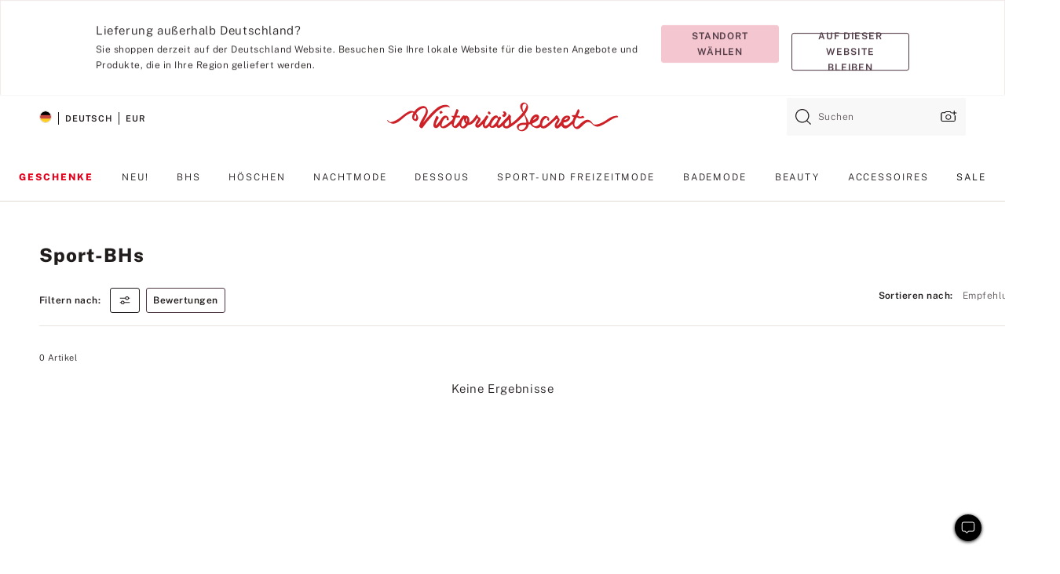

--- FILE ---
content_type: text/html;charset=UTF-8
request_url: https://de.victoriassecret.com/de/vs/loungewear/sport-bra-offer
body_size: 5079
content:
<!DOCTYPE html><html lang="de" class="desktop" data-asset-path="/assets/m4667-umzHE6AfT0mxVYvnimPmdQ" data-device="desktop" data-brand="vs" data-template="collection" data-channel="victorias-secret-desktop-tablet-eu" data-category-id="LOUNGEWEAR" data-page-category="Sports Bras collection" data-page-category-id="VS|LOUNGEWEAR|SPORT-BRA-OFFER" data-parent-category-id="VS|LOUNGEWEAR" mpdistrans="data-analytics-page-title" data-analytics-page-title="Sports Bras" data-deployed="2025-11-08T21:38:21.335Z" data-basic="true" data-page-title="Sport-BHs"><head><script id="earlyBootstrap">(()=>{const e=document.cookie,t=e.indexOf("APPTYPE="),a=document.documentElement.classList,s=document.currentScript.dataset;if(t>=0){a.add("is-app");const i=t+8,r=e.slice(i);let n="";r.startsWith("IOSHANDHELD")?(a.add("is-app-ios"),s.appPlatform="ios",n=e.slice(i+12)):r.startsWith("ANDROIDHANDHELD")&&(a.add("is-app-android"),s.appPlatform="android",n=e.slice(i+16)),n.startsWith("VS")?s.appBrand="vs":n.startsWith("PN")&&(s.appBrand="pn"),s.appPlatform&&s.appBrand&&(s.appType=s.appPlatform+"-"+s.appBrand)}if(("true"===new URL(window.location.href).searchParams.get("isNativeShopTabEnabled")||"true"===sessionStorage.getItem("isNativeShopTabEnabled"))&&(document.documentElement.classList.add("is-native-shop-tab-enabled"),sessionStorage.setItem("isNativeShopTabEnabled","true")),performance.getEntriesByType)for(const{serverTiming:e}of performance.getEntriesByType("navigation"))if(e)for(const{name:t,description:a}of e)"ssrStatus"===t?s.ssrStatus=a:"basicStatus"===t?s.basicStatus=a:"renderSource"===t?s.renderSource=a:"peceActive"===t&&(s.peceActive=a)})();</script><meta charSet="utf-8"/><meta name="viewport" id="viewport-settings" content="width=device-width, initial-scale=1, minimum-scale=1"/><meta property="og:type" content="website"/><meta property="og:site_name" content="Victoria&#x27;s Secret"/><meta name="twitter:site" content="@VictoriasSecret"/><meta property="og:image" content="https://www.victoriassecret.com/assets/m4667-umzHE6AfT0mxVYvnimPmdQ/images/default-share.png"/><meta name="twitter:card" content="summary_large_image"/><meta property="og:title" content="Sport-BHs – Victoria&#x27;s Secret"/><meta name="description" content="Shoppen Sie unsere Kollektion „Sport-BHs – Victoria&#39;s Secret“ und finden Sie Ihren perfekten Look. Nur bei Victoria&#39;s Secret"/><meta property="og:description" content="Shoppen Sie unsere Kollektion „Sport-BHs – Victoria&#39;s Secret“ und finden Sie Ihren perfekten Look. Nur bei Victoria&#39;s Secret"/><link rel="icon" sizes="48x48" href="https://de.victoriassecret.com/assets/m4667-umzHE6AfT0mxVYvnimPmdQ/favicon.ico"/><link rel="apple-touch-icon" sizes="180x180" href="https://www.victoriassecret.com/assets/m4667-umzHE6AfT0mxVYvnimPmdQ/images/apple-touch-icon.png"/><link rel="apple-touch-icon" href="https://www.victoriassecret.com/assets/m4667-umzHE6AfT0mxVYvnimPmdQ/images/apple-touch-icon.png"/><meta name="format-detection" content="telephone=no"/> <link rel="alternate" mpdisurl href="https://www.victoriassecret.com/us/vs/loungewear/sport-bra-offer" hrefLang="x-default"/><link rel="alternate" mpdisurl href="https://www.victoriassecret.com/at/vs/loungewear/sport-bra-offer" hrefLang="en-AT"/><link rel="alternate" mpdisurl href="https://www.victoriassecret.com/au/vs/loungewear/sport-bra-offer" hrefLang="en-AU"/><link rel="alternate" mpdisurl href="https://www.victoriassecret.com/be/vs/loungewear/sport-bra-offer" hrefLang="en-BE"/><link rel="alternate" mpdisurl href="https://www.victoriassecret.com/ca/vs/loungewear/sport-bra-offer" hrefLang="en-CA"/><link rel="alternate" mpdisurl href="https://www.victoriassecret.com/ch/vs/loungewear/sport-bra-offer" hrefLang="en-CH"/><link rel="alternate" mpdisurl href="https://www.victoriassecret.com/cz/vs/loungewear/sport-bra-offer" hrefLang="en-CZ"/><link rel="alternate" mpdisurl href="https://www.victoriassecret.com/de/vs/loungewear/sport-bra-offer" hrefLang="en-DE"/><link rel="alternate" mpdisurl href="https://www.victoriassecret.com/fr/vs/loungewear/sport-bra-offer" hrefLang="en-FR"/><link rel="alternate" mpdisurl href="https://www.victoriassecret.com/gr/vs/loungewear/sport-bra-offer" hrefLang="en-GR"/><link rel="alternate" mpdisurl href="https://www.victoriassecret.com/hk/vs/loungewear/sport-bra-offer" hrefLang="en-HK"/><link rel="alternate" mpdisurl href="https://www.victoriassecret.com/in/vs/loungewear/sport-bra-offer" hrefLang="en-IN"/><link rel="alternate" mpdisurl href="https://www.victoriassecret.com/jp/vs/loungewear/sport-bra-offer" hrefLang="en-JP"/><link rel="alternate" mpdisurl href="https://www.victoriassecret.com/kr/vs/loungewear/sport-bra-offer" hrefLang="en-KR"/><link rel="alternate" mpdisurl href="https://www.victoriassecret.com/mx/vs/loungewear/sport-bra-offer" hrefLang="en-MX"/><link rel="alternate" mpdisurl href="https://www.victoriassecret.com/nl/vs/loungewear/sport-bra-offer" hrefLang="en-NL"/><link rel="alternate" mpdisurl href="https://www.victoriassecret.com/no/vs/loungewear/sport-bra-offer" hrefLang="en-NO"/><link rel="alternate" mpdisurl href="https://www.victoriassecret.com/nz/vs/loungewear/sport-bra-offer" hrefLang="en-NZ"/><link rel="alternate" mpdisurl href="https://www.victoriassecret.com/ro/vs/loungewear/sport-bra-offer" hrefLang="en-RO"/><link rel="alternate" mpdisurl href="https://www.victoriassecret.com/se/vs/loungewear/sport-bra-offer" hrefLang="en-SE"/><link rel="alternate" mpdisurl href="https://www.victoriassecret.com/sg/vs/loungewear/sport-bra-offer" hrefLang="en-SG"/><link rel="alternate" mpdisurl href="https://www.victoriassecret.com/sk/vs/loungewear/sport-bra-offer" hrefLang="en-SK"/><link rel="alternate" mpdisurl href="https://www.victoriassecret.com/us/vs/loungewear/sport-bra-offer" hrefLang="en-US"/><link rel="alternate" mpdisurl href="https://fr.victoriassecret.com/be/vs/loungewear/sport-bra-offer" hrefLang="fr-BE"/><link rel="alternate" mpdisurl href="https://fr.victoriassecret.com/bf/vs/loungewear/sport-bra-offer" hrefLang="fr-BF"/><link rel="alternate" mpdisurl href="https://fr.victoriassecret.com/ch/vs/loungewear/sport-bra-offer" hrefLang="fr-CH"/><link rel="alternate" mpdisurl href="https://fr.victoriassecret.com/fr/vs/loungewear/sport-bra-offer" hrefLang="fr-FR"/><link rel="alternate" mpdisurl href="https://frca.victoriassecret.com/ca/vs/loungewear/sport-bra-offer" hrefLang="fr-CA"/><link rel="alternate" mpdisurl href="https://de.victoriassecret.com/at/vs/loungewear/sport-bra-offer" hrefLang="de-AT"/><link rel="alternate" mpdisurl href="https://de.victoriassecret.com/ch/vs/loungewear/sport-bra-offer" hrefLang="de-CH"/><link rel="alternate" mpdisurl href="https://de.victoriassecret.com/de/vs/loungewear/sport-bra-offer" hrefLang="de-DE"/><link rel="alternate" mpdisurl href="https://it.victoriassecret.com/it/vs/loungewear/sport-bra-offer" hrefLang="it-IT"/><link rel="alternate" mpdisurl href="https://ja.victoriassecret.com/jp/vs/loungewear/sport-bra-offer" hrefLang="ja-JP"/><link rel="alternate" mpdisurl href="https://ko.victoriassecret.com/kr/vs/loungewear/sport-bra-offer" hrefLang="ko-KR"/><link rel="alternate" mpdisurl href="https://pl.victoriassecret.com/pl/vs/loungewear/sport-bra-offer" hrefLang="pl-PL"/><link rel="alternate" mpdisurl href="https://es.victoriassecret.com/es/vs/loungewear/sport-bra-offer" hrefLang="es-ES"/><link rel="alternate" mpdisurl href="https://sp.victoriassecret.com/ar/vs/loungewear/sport-bra-offer" hrefLang="es-AR"/><link rel="alternate" mpdisurl href="https://sp.victoriassecret.com/bo/vs/loungewear/sport-bra-offer" hrefLang="es-BO"/><link rel="alternate" mpdisurl href="https://sp.victoriassecret.com/bz/vs/loungewear/sport-bra-offer" hrefLang="es-BZ"/><link rel="alternate" mpdisurl href="https://sp.victoriassecret.com/cl/vs/loungewear/sport-bra-offer" hrefLang="es-CL"/><link rel="alternate" mpdisurl href="https://sp.victoriassecret.com/co/vs/loungewear/sport-bra-offer" hrefLang="es-CO"/><link rel="alternate" mpdisurl href="https://sp.victoriassecret.com/cr/vs/loungewear/sport-bra-offer" hrefLang="es-CR"/><link rel="alternate" mpdisurl href="https://sp.victoriassecret.com/do/vs/loungewear/sport-bra-offer" hrefLang="es-DO"/><link rel="alternate" mpdisurl href="https://sp.victoriassecret.com/ec/vs/loungewear/sport-bra-offer" hrefLang="es-EC"/><link rel="alternate" mpdisurl href="https://sp.victoriassecret.com/gt/vs/loungewear/sport-bra-offer" hrefLang="es-GT"/><link rel="alternate" mpdisurl href="https://sp.victoriassecret.com/hn/vs/loungewear/sport-bra-offer" hrefLang="es-HN"/><link rel="alternate" mpdisurl href="https://sp.victoriassecret.com/mx/vs/loungewear/sport-bra-offer" hrefLang="es-MX"/><link rel="alternate" mpdisurl href="https://sp.victoriassecret.com/ni/vs/loungewear/sport-bra-offer" hrefLang="es-NI"/><link rel="alternate" mpdisurl href="https://sp.victoriassecret.com/pa/vs/loungewear/sport-bra-offer" hrefLang="es-PA"/><link rel="alternate" mpdisurl href="https://sp.victoriassecret.com/pe/vs/loungewear/sport-bra-offer" hrefLang="es-PE"/><link rel="alternate" mpdisurl href="https://sp.victoriassecret.com/py/vs/loungewear/sport-bra-offer" hrefLang="es-PY"/><link rel="alternate" mpdisurl href="https://sp.victoriassecret.com/sv/vs/loungewear/sport-bra-offer" hrefLang="es-SV"/><link rel="alternate" mpdisurl href="https://sp.victoriassecret.com/us/vs/loungewear/sport-bra-offer" hrefLang="es-US"/><link rel="alternate" mpdisurl href="https://sp.victoriassecret.com/uy/vs/loungewear/sport-bra-offer" hrefLang="es-UY"/><link rel="alternate" mpdisurl href="https://sp.victoriassecret.com/ve/vs/loungewear/sport-bra-offer" hrefLang="es-VE"/><link rel="alternate" mpdisurl href="https://nl.victoriassecret.com/nl/vs/loungewear/sport-bra-offer" hrefLang="nl-NL"/><link href="https://de.victoriassecret.com/assets/m4667-umzHE6AfT0mxVYvnimPmdQ/templates/collection/desktop/style.css" rel="stylesheet"/><title>Sport-BHs – Victoria&#x27;s Secret</title><style data-styled="" data-styled-version="5.3.9">.jMLnnC{position:absolute;top:0;width:100%;}/*!sc*/
.jMLnnC .fabric-masthead-static-brandbar{width:100%;margin:0;}/*!sc*/
.jMLnnC .fabric-masthead-static-brandbar > .fabric-masthead-static-brandbar-smo-holder{height:40px;background-color:#f9e2e7;}/*!sc*/
.jMLnnC .fabric-masthead-static-brandbar > .fabric-masthead-static-brandbar-container{height:40px;background-color:#f7f7f8;}/*!sc*/
.jMLnnC .fabric-masthead-logo-area{width:100%;-webkit-box-pack:center;-webkit-justify-content:center;-ms-flex-pack:center;justify-content:center;-webkit-justify-content:center;}/*!sc*/
.jMLnnC .fabric-masthead-logo-area.fabric-layout-breakpoints .fabric-static-masthead-logo{-webkit-flex:0 0 275px;-ms-flex:0 0 275px;flex:0 0 275px;height:40px;margin:24px auto 50px;background-color:#f5f5f6;border-radius:3px;}/*!sc*/
.jMLnnC .fabric-masthead-category-nav-item .fabric-masthead-category-nav-link{height:20px;width:90px;background-color:#f5f5f6;padding:0.334rem 0.334rem 0.334rem 4px;display:block;text-transform:uppercase;position:relative;}/*!sc*/
.jMLnnC .fabric-masthead-category-nav-item{margin-right:20px;border-radius:3px;}/*!sc*/
.jMLnnC .fabric-masthead-logo-area{display:-webkit-box;display:-webkit-flex;display:-ms-flexbox;display:flex;height:115px;-webkit-box-pack:justify;-webkit-justify-content:space-between;-ms-flex-pack:justify;justify-content:space-between;-webkit-align-items:center;-webkit-box-align:center;-ms-flex-align:center;align-items:center;}/*!sc*/
.jMLnnC .fabric-masthead-category-nav-menu{width:944px;display:-webkit-box;display:-webkit-flex;display:-ms-flexbox;display:flex;margin:0 auto;-webkit-box-pack:justify;-webkit-justify-content:space-between;-ms-flex-pack:justify;justify-content:space-between;-webkit-align-items:center;-webkit-box-align:center;-ms-flex-align:center;align-items:center;}/*!sc*/
[data-device='desktop'] .sc-d7p3b7-0 .fabric-masthead-category-nav-item{padding-bottom:0.334rem;}/*!sc*/
data-styled.g4[id="sc-d7p3b7-0"]{content:"jMLnnC,"}/*!sc*/
</style><style data-styled="" data-styled-version="5.3.9">.huVxo{-webkit-animation:fadein 1s ease-in;animation:fadein 1s ease-in;margin:0 auto;}/*!sc*/
@-webkit-keyframes fadein{0%{opacity:0;}50%{opacity:0;}100%{opacity:1;}}/*!sc*/
@keyframes fadein{0%{opacity:0;}50%{opacity:0;}100%{opacity:1;}}/*!sc*/
data-styled.g1[id="sc-hhncp1-0"]{content:"huVxo,"}/*!sc*/
.hIWGSz{position:absolute;inset:0;display:-webkit-box;display:-webkit-flex;display:-ms-flexbox;display:flex;-webkit-box-pack:center;-webkit-justify-content:center;-ms-flex-pack:center;justify-content:center;-webkit-align-items:center;-webkit-box-align:center;-ms-flex-align:center;align-items:center;}/*!sc*/
data-styled.g2[id="sc-17pbkyn-0"]{content:"hIWGSz,"}/*!sc*/
.kyFYCC{bottom:-100px;right:0;margin:1rem;-webkit-animation:slidein 750ms ease-out 10s forwards;animation:slidein 750ms ease-out 10s forwards;}/*!sc*/
data-styled.g3[id="sc-17pbkyn-1"]{content:"kyFYCC,"}/*!sc*/
</style><style data-styled="" data-styled-version="5.3.9"></style><style data-styled="" data-styled-version="5.3.9"></style><style data-styled="" data-styled-version="5.3.9"></style><style data-styled="" data-styled-version="5.3.9"></style><style data-styled="" data-styled-version="5.3.9"></style><style data-styled="" data-styled-version="5.3.9"></style><style data-styled="" data-styled-version="5.3.9"></style><style data-styled="" data-styled-version="5.3.9"></style><link rel="preconnect" href="https://de-api.victoriassecret.com/" crossorigin="use-credentials"/>
<link rel="stylesheet" type="text/css" href="https://de.victoriassecret.com/custom_CSS/mpCSS.css?mptest=de2">
</head><body class="fabric"><div class="fabric-toast-traffic-control"></div><div class="fabric-main-container vs"><header class="react react-masthead-component" id="mastheadContainer" data-hydrate="true"><header class="fabric-masthead-component sc-d7p3b7-0 jMLnnC"><div class="fabric-masthead-static-brandbar"><div class="fabric-masthead-static-brandbar-smo-holder"></div><div class="fabric-masthead-static-brandbar-container"></div></div><div class="fabric-masthead-logo-area fabric-layout-breakpoints"><h1 class="fabric-static-masthead-logo"></h1></div><nav class="fabric-masthead-static-category-nav-component"><ul class="fabric-masthead-category-nav-menu" role="menu"><li class="fabric-masthead-category-nav-item" role="none"><a class="fabric-masthead-category-nav-link"></a></li><li class="fabric-masthead-category-nav-item" role="none"><a class="fabric-masthead-category-nav-link"></a></li><li class="fabric-masthead-category-nav-item" role="none"><a class="fabric-masthead-category-nav-link"></a></li><li class="fabric-masthead-category-nav-item" role="none"><a class="fabric-masthead-category-nav-link"></a></li><li class="fabric-masthead-category-nav-item" role="none"><a class="fabric-masthead-category-nav-link"></a></li><li class="fabric-masthead-category-nav-item" role="none"><a class="fabric-masthead-category-nav-link"></a></li><li class="fabric-masthead-category-nav-item" role="none"><a class="fabric-masthead-category-nav-link"></a></li><li class="fabric-masthead-category-nav-item" role="none"><a class="fabric-masthead-category-nav-link"></a></li><li class="fabric-masthead-category-nav-item" role="none"><a class="fabric-masthead-category-nav-link"></a></li></ul></nav></header></header><main><div class="react react-collection-component" id="componentContainer" data-domshell-container="true" data-hydrate="true"><div class="fabric-page-loading"><div class="fabric-page-spinner sc-17pbkyn-0 hIWGSz"><div class="fabric-spinner-element sc-hhncp1-0 huVxo"><div><span class="fabric-hide-a11y-element">Lädt ...</span></div><div></div><div></div><div></div><div></div><div></div><div></div><div></div><div></div><div></div><div></div><div></div></div></div><div class="fabric-toast-utility static-site"><div class="toast-container"><strong>Das Laden der Seite dauert länger als erwartet.</strong></div></div></div></div></main><footer class="react react-footer-component" id="footerContainer"></footer></div><div class="fabric-dialog-container" hidden=""></div><div class="fabric-speak-component fabric-hide-a11y-element" hidden=""></div><div class="react react-offer-from-email-dialog" id="reactOfferFromEmailDialogContainer"></div><div class="fabric-salesforce-chat-dialog"></div><div class="react-email-sign-up" id="reactEmailSignUpContainer"></div><div class="react-toast-traffic-control" id="reactToastTrafficControlContainer"></div><div class="react react-add-to-bag-overlay" id="reactAddToBagOverlayContainer"></div><div class="react react-franchise-redirect" id="reactFranchiseRedirectContainer"></div><div class="react react-country-confirmation-component" id="reactCountryConfirmationContainer"></div><div class="react react-session-expiration-drawer" id="reactSessionExpirationContainer"></div><script id="brastrap-data" type="application/json" data-page-data="{&quot;categoryId&quot;:&quot;&quot;}">{"endpoints":[{"key":"analyticsCore","context":"analytics","version":"v3","path":"global","www":false,"pci":false},{"key":"authStatus","context":"auth","version":"v27","path":"status","method":"POST","prioritized":true,"www":false,"pci":false},{"key":"featureFlags","context":"experience","version":"v4","path":"feature-flags","www":false,"pci":false,"prioritized":true,"timeout":7000,"queryWhitelist":["cm_mmc"]},{"key":"countryList","context":"settings","version":"v3","path":"countries","www":false,"pci":false},{"key":"languageList","context":"settings","version":"v3","path":"languages","www":false,"pci":false},{"key":"dataPrivacyRightsGPCSettings","context":"dataprivacyrights","version":"v7","path":"jwt","www":false,"pci":false},{"key":"zipGating","context":"gatingexperience","version":"v1","path":"sddgating","www":false,"pci":false,"prioritized":true},{"key":"navigations","context":"navigations","version":"v8","path":"navigations?channel=victorias-secret-desktop-tablet-eu","www":false,"pci":false,"queryWhitelist":["cm_mmc"],"overrides":{"featureFlags.dimensions[dimension=F908].active=B&&featureFlags.dimensions[dimension=FC05].active=B":{"version":"v9"}}},{"key":"environment","context":"assets","version":"m4667-umzHE6AfT0mxVYvnimPmdQ","path":"settings.json","www":true,"pci":false},{"key":"bagCount","context":"orders","version":"v38","path":"bag/count","www":false,"pci":false,"overrides":{"featureFlags.dimensions[dimension=F302].active=C":{"version":"v39","path":"bag/count"}}},{"key":"breadcrumbs","context":"breadcrumbs","version":"v4","path":"breadcrumbs?collectionId=0250a50b-f781-4460-91b0-4862585d8e15","www":false,"pci":false,"queryWhitelist":["collectionId"]},{"key":"collectionPage","context":"collectionheaders","version":"v9","path":"?collectionId=0250a50b-f781-4460-91b0-4862585d8e15","www":false,"pci":false,"queryWhitelist":["cm_mmc"]},{"key":"collectionEnsembles","context":"stacksensemble","version":"v4","path":"?brand=vs&collectionId=0250a50b-f781-4460-91b0-4862585d8e15","www":false,"pci":false,"queryWhitelist":["cm_mmc","brand","stackId"]},{"key":"collectionFilters","context":"filters","version":"v21","path":"?collectionId=0250a50b-f781-4460-91b0-4862585d8e15&isPersonalized=true","www":false,"pci":false,"queryWhitelist":["filter","storeId","isFilterEnhanced"],"overrides":{"featureFlags.dimensions[dimension=F810].active=C":{"path":"?collectionId=0250a50b-f781-4460-91b0-4862585d8e15&isPersonalized=true&isFilterEnhanced=true"},"featureFlags.dimensions[dimension=F539].active=C":{"version":"v22"},"featureFlags.dimensions[dimension=F539].active=D":{"version":"v23"}}},{"key":"collectionStacks","context":"stacks","version":"v41","path":"?brand=vs&collectionId=0250a50b-f781-4460-91b0-4862585d8e15&orderBy={{orderBy}}&maxSwatches=8&isPersonalized=true&isWishlistEnabled=true","www":false,"pci":false,"queryWhitelist":["cm_mmc","brand","filter","orderBy","stackId","storeId"],"overrides":{"featureFlags.dimensions[dimension=F904].active=C":{"path":"?brand=vs&collectionId=0250a50b-f781-4460-91b0-4862585d8e15&orderBy={{orderBy}}&maxSwatches=8&isPersonalized=true&isWishlistEnabled=true&recCues=true"},"featureFlags.dimensions[dimension=F809].active=C":{"version":"v42"},"featureFlags.dimensions[dimension=F539].active=C":{"version":"v43"},"featureFlags.dimensions[dimension=F539].active=C&&featureFlags.dimensions[dimension=F809].active=C":{"version":"v44"},"featureFlags.dimensions[dimension=F539].active=D":{"version":"v45"},"featureFlags.dimensions[dimension=F539].active=D&&featureFlags.dimensions[dimension=F809].active=C":{"version":"v46"}}}],"icons":["/assets/m4667-umzHE6AfT0mxVYvnimPmdQ/react/icon/brand.svg","/assets/m4667-umzHE6AfT0mxVYvnimPmdQ/react/icon/main.svg","/assets/m4667-umzHE6AfT0mxVYvnimPmdQ/react/icon/third-party.svg","/assets/m4667-umzHE6AfT0mxVYvnimPmdQ/react/icon/exclude.svg"],"scripts":["/assets/m4667-umzHE6AfT0mxVYvnimPmdQ/desktop/runtime.js","/assets/m4667-umzHE6AfT0mxVYvnimPmdQ/desktop/190.js","/assets/m4667-umzHE6AfT0mxVYvnimPmdQ/desktop/4448.js","/assets/m4667-umzHE6AfT0mxVYvnimPmdQ/desktop/4692.js","/assets/m4667-umzHE6AfT0mxVYvnimPmdQ/desktop/4870.js","/assets/m4667-umzHE6AfT0mxVYvnimPmdQ/desktop/8776.js","/assets/m4667-umzHE6AfT0mxVYvnimPmdQ/desktop/1384.js","/assets/m4667-umzHE6AfT0mxVYvnimPmdQ/desktop/5898.js","/assets/m4667-umzHE6AfT0mxVYvnimPmdQ/desktop/1440.js","/assets/m4667-umzHE6AfT0mxVYvnimPmdQ/desktop/5801.js","/assets/m4667-umzHE6AfT0mxVYvnimPmdQ/desktop/8062.js","/assets/m4667-umzHE6AfT0mxVYvnimPmdQ/desktop/685.js","/assets/m4667-umzHE6AfT0mxVYvnimPmdQ/desktop/9474.js","/assets/m4667-umzHE6AfT0mxVYvnimPmdQ/desktop/1422.js","/assets/m4667-umzHE6AfT0mxVYvnimPmdQ/templates/collection/desktop/index.js"],"settings":{"apiUrl":"https://de-api.victoriassecret.com","pciApiUrl":"https://api2.victoriassecret.com"}}</script><script id="reactLibrary" src="https://www.victoriassecret.com/assets/m4667-umzHE6AfT0mxVYvnimPmdQ/desktop/react-18.js" defer=""></script><script id="sentryReactSdk" src="https://www.victoriassecret.com/assets/m4667-umzHE6AfT0mxVYvnimPmdQ/desktop/sentry-react-sdk.js" defer=""></script><script id="brastrap" src="https://de.victoriassecret.com/assets/m4667-umzHE6AfT0mxVYvnimPmdQ/brastrap.js" defer=""></script><!-- mp_trans_schedule_disable_start 149 --><script id="clientProps" type="application/json">{"apiData":{"cmsPage":{"oldPath":"","path":"/vs/loungewear/sport-bra-offer","template":"collection","collectionId":"0250a50b-f781-4460-91b0-4862585d8e15","channel":"victorias-secret-desktop-tablet-eu","meta":{"id":"0250a50b-f781-4460-91b0-4862585d8e15","name":"","language":"","title":"Sport-BHs","displayOn":"desktop","seoEvergreen":"off","metaTitle":"Sports Bras - Victoria's Secret","metaDescription":"Shoppen Sie unsere Kollektion „Sport-BHs – Victoria's Secret“ und finden Sie Ihren perfekten Look. Nur bei Victoria's Secret","canonicalUrl":"https://de.victoriassecret.com/de/vs/loungewear/sport-bra-offer"},"analytics":{"page_category":"Sports Bras collection","category_id":"LOUNGEWEAR","page_type":"collection","page_category_id":"VS|LOUNGEWEAR|SPORT-BRA-OFFER","parent_category_id":"VS|LOUNGEWEAR"},"redirect":{}}},"brand":"vs","buildId":"m4667-umzHE6AfT0mxVYvnimPmdQ","category":"loungewear","cmsPageChannel":"victorias-secret-desktop-tablet-eu","countryCode":"de","deployEnv":{"wwwOrigin":"https://de.victoriassecret.com/","apiOrigin":"https://de-api.victoriassecret.com","apiPciOrigin":"https://api2.victoriassecret.com","languageDomainSuffix":".victoriassecret.com","englishDomainPrefix":"www","assetsOrigin":"https://de.victoriassecret.com/","assetsContext":"/assets","languageDomains":{"de.victoriassecret.com":{"domainCode":"de"},"es.victoriassecret.com":{"domainCode":"es"},"fr.victoriassecret.com":{"domainCode":"fr"},"frca.victoriassecret.com":{"domainCode":"frca"},"it.victoriassecret.com":{"domainCode":"it"},"ja.victoriassecret.com":{"domainCode":"ja"},"ko.victoriassecret.com":{"domainCode":"ko"},"pl.victoriassecret.com":{"domainCode":"pl"},"sp.victoriassecret.com":{"domainCode":"sp"}}},"deployEnvName":"production","deviceType":"desktop","endpoints":[{"key":"analyticsCore","context":"analytics","version":"v3","path":"global","www":false,"pci":false},{"key":"authStatus","context":"auth","version":"v27","path":"status","method":"POST","prioritized":true,"www":false,"pci":false},{"key":"featureFlags","context":"experience","version":"v4","path":"feature-flags","www":false,"pci":false,"prioritized":true,"timeout":7000,"queryWhitelist":["cm_mmc"]},{"key":"countryList","context":"settings","version":"v3","path":"countries","www":false,"pci":false},{"key":"languageList","context":"settings","version":"v3","path":"languages","www":false,"pci":false},{"key":"dataPrivacyRightsGPCSettings","context":"dataprivacyrights","version":"v7","path":"jwt","www":false,"pci":false},{"key":"zipGating","context":"gatingexperience","version":"v1","path":"sddgating","www":false,"pci":false,"prioritized":true},{"key":"navigations","context":"navigations","version":"v8","path":"navigations?channel=victorias-secret-desktop-tablet-eu","www":false,"pci":false,"queryWhitelist":["cm_mmc"],"overrides":{"featureFlags.dimensions[dimension=F908].active=B&&featureFlags.dimensions[dimension=FC05].active=B":{"version":"v9"}}},{"key":"environment","context":"assets","version":"m4667-umzHE6AfT0mxVYvnimPmdQ","path":"settings.json","www":true,"pci":false},{"key":"bagCount","context":"orders","version":"v38","path":"bag/count","www":false,"pci":false,"overrides":{"featureFlags.dimensions[dimension=F302].active=C":{"version":"v39","path":"bag/count"}}},{"key":"breadcrumbs","context":"breadcrumbs","version":"v4","path":"breadcrumbs?collectionId=0250a50b-f781-4460-91b0-4862585d8e15","www":false,"pci":false,"queryWhitelist":["collectionId"]},{"key":"collectionPage","context":"collectionheaders","version":"v9","path":"?collectionId=0250a50b-f781-4460-91b0-4862585d8e15","www":false,"pci":false,"queryWhitelist":["cm_mmc"]},{"key":"collectionEnsembles","context":"stacksensemble","version":"v4","path":"?brand=vs&collectionId=0250a50b-f781-4460-91b0-4862585d8e15","www":false,"pci":false,"queryWhitelist":["cm_mmc","brand","stackId"]},{"key":"collectionFilters","context":"filters","version":"v21","path":"?collectionId=0250a50b-f781-4460-91b0-4862585d8e15&isPersonalized=true","www":false,"pci":false,"queryWhitelist":["filter","storeId","isFilterEnhanced"],"overrides":{"featureFlags.dimensions[dimension=F810].active=C":{"path":"?collectionId=0250a50b-f781-4460-91b0-4862585d8e15&isPersonalized=true&isFilterEnhanced=true"},"featureFlags.dimensions[dimension=F539].active=C":{"version":"v22"},"featureFlags.dimensions[dimension=F539].active=D":{"version":"v23"}}},{"key":"collectionStacks","context":"stacks","version":"v41","path":"?brand=vs&collectionId=0250a50b-f781-4460-91b0-4862585d8e15&orderBy={{orderBy}}&maxSwatches=8&isPersonalized=true&isWishlistEnabled=true","www":false,"pci":false,"queryWhitelist":["cm_mmc","brand","filter","orderBy","stackId","storeId"],"overrides":{"featureFlags.dimensions[dimension=F904].active=C":{"path":"?brand=vs&collectionId=0250a50b-f781-4460-91b0-4862585d8e15&orderBy={{orderBy}}&maxSwatches=8&isPersonalized=true&isWishlistEnabled=true&recCues=true"},"featureFlags.dimensions[dimension=F809].active=C":{"version":"v42"},"featureFlags.dimensions[dimension=F539].active=C":{"version":"v43"},"featureFlags.dimensions[dimension=F539].active=C&&featureFlags.dimensions[dimension=F809].active=C":{"version":"v44"},"featureFlags.dimensions[dimension=F539].active=D":{"version":"v45"},"featureFlags.dimensions[dimension=F539].active=D&&featureFlags.dimensions[dimension=F809].active=C":{"version":"v46"}}}],"languageCode":"en","react18Mode":false,"sanitizedUrl":"https://de.victoriassecret.com/de/vs/loungewear/sport-bra-offer","timestamp":1762637901335,"enableSentry":true,"pageMeta":{"id":"0250a50b-f781-4460-91b0-4862585d8e15","name":"","language":"","title":"Sport-BHs","displayOn":"desktop","seoEvergreen":"off","metaTitle":"Sports Bras - Victoria's Secret","metaDescription":"Shoppen Sie unsere Kollektion „Sport-BHs – Victoria's Secret“ und finden Sie Ihren perfekten Look. Nur bei Victoria's Secret","canonicalUrl":"https://de.victoriassecret.com/de/vs/loungewear/sport-bra-offer"}}</script><!-- mp_trans_schedule_disable_end 149 --></body>
<!-- MP Google Tag Manager -->
<script nonce="mpgtmdply">(function(w,d,s,l,i){w[l]=w[l]||[];w[l].push({'gtm.start':
new Date().getTime(),event:'gtm.js'});var f=d.getElementsByTagName(s)[0],
j=d.createElement(s),dl=l!='dataLayer'?'&l='+l:'';j.async=true;j.src=
'https://www.googletagmanager.com/gtm.js?id='+i+dl;f.parentNode.insertBefore(j,f);
})(window,document,'script','mpDataLayer','GTM-NKJ73QTQ');</script>
<!-- End Google Tag Manager -->

<!-- MP Google Tag Manager (noscript) -->
<noscript><iframe src="https://www.googletagmanager.com/ns.html?id=GTM-NKJ73QTQ"
height="0" width="0" style="display:none;visibility:hidden"></iframe></noscript>
<!-- End Google Tag Manager (noscript) -->

<!--Processed by MotionPoint's TransMotion (r) translation engine v22.31.5.0 10/23/2025. Copyright© 2003-2025 MotionPoint Corporation. All Rights Reserved. This product is protected under one or more of the following US patents: 7584216, 7580960, 7627479, 7627817, 7996417, 8065294. Other patents pending.--></html>

--- FILE ---
content_type: text/javascript;charset=UTF-8
request_url: https://de.victoriassecret.com/assets/m4667-umzHE6AfT0mxVYvnimPmdQ/desktop/5801.js
body_size: 4281
content:
try{!function(){var e="undefined"!=typeof window?window:"undefined"!=typeof global?global:"undefined"!=typeof globalThis?globalThis:"undefined"!=typeof self?self:{},t=(new e.Error).stack;t&&(e._sentryDebugIds=e._sentryDebugIds||{},e._sentryDebugIds[t]="9d3c2f66-d1e4-4e73-a87a-c152553f7da2",e._sentryDebugIdIdentifier="sentry-dbid-9d3c2f66-d1e4-4e73-a87a-c152553f7da2")}()}catch(e){}!function(){var e="undefined"!=typeof window?window:"undefined"!=typeof global?global:"undefined"!=typeof globalThis?globalThis:"undefined"!=typeof self?self:{};e._sentryModuleMetadata=e._sentryModuleMetadata||{},e._sentryModuleMetadata[(new e.Error).stack]=function(e){for(var t=1;t<arguments.length;t++){var n=arguments[t];if(null!=n)for(var a in n)n.hasOwnProperty(a)&&(e[a]=n[a])}return e}({},e._sentryModuleMetadata[(new e.Error).stack],{"_sentryBundlerPluginAppKey:fewd-flagship":!0})}(),("undefined"!=typeof window?window:"undefined"!=typeof global?global:"undefined"!=typeof globalThis?globalThis:"undefined"!=typeof self?self:{}).SENTRY_RELEASE={id:"m4667"},(self.webpackChunk_vsdp_flagship=self.webpackChunk_vsdp_flagship||[]).push([[5801],{55801:(e,t,n)=>{n.r(t),n.d(t,{default:()=>$});var a=n(78795),o=n(78090),i=n.n(o),l=n(5867),s=n(21954),r=n(5750),c=n(92568),f=n(5536),d=n(97040),m=n(1295),p=n(42999),u=n(63939);const g=(0,c.Ay)(d.A).withConfig({componentId:"sc-52urlf-0"})([".prism-toast-content{display:block;font-size:11px;letter-spacing:0.04em;line-height:17px;}"]),y=c.Ay.div.withConfig({componentId:"sc-52urlf-1"})(["align-items:baseline;display:flex;font-size:11px;.toast-content-text{margin-right:0.5rem;max-width:200px;}.toast-actions{display:flex;flex-shrink:0;margin-left:auto;li:first-child{margin-right:0.75rem;}}"]),h=(0,c.Ay)(f.A).withConfig({componentId:"sc-52urlf-2"})(["padding:0;width:6.34rem;"]),A=e=>{let{duration:t=12e3,animationType:n="top-to-bottom",bagCount:a,style:l,variant:r="toast-top-right",isActive:c}=e;const f=(0,s.A)(),[d,A]=(0,o.useState)(),w="react-bag-reminder-toast",b=(0,u.A)(),E=()=>{A(!0)};return(0,o.useEffect)((()=>{(()=>{const e=(new Date).getTime(),t=new Date(e+864e5).toGMTString();p.set("BagReminderTimeStamp",e,t,"/")})();const e=setTimeout(E,t);return()=>{clearTimeout(e)}}),[w,t]),i().createElement(g,{className:w,isHidden:d,animationType:n,duration:t,onDismiss:E,style:{zIndex:b,...l},variant:r,isActive:c},i().createElement("h6",{className:"fw-bold"},"Willkommen zurück!"),i().createElement(y,{className:"toast-content-details"},i().createElement("div",{className:"toast-content-text"},i().createElement("span",null,"Sie haben ",a," Artikel",a>1?"s":null," in Ihrem Warenkorb.")),i().createElement("ul",{className:"toast-actions"},i().createElement("li",null,i().createElement(h,{onClick:E,variant:"plain",size:"small"},"VERLASSEN")),i().createElement("li",null,i().createElement(h,{variant:"plain",size:"small",className:"highlight-one-color",onClick:function(){E(),window.location.href=m.Bp("bag",f,!1,{isFromUserClick:!0})}},"WARENKORB ANZEIGEN")))))};A.displayName="Warenkorb-Erinnerung – Toast";const w=A;var b=n(5852),E=n(44775),v=n(21534),x=n(64512),T=n(62373);const S=(e,t)=>{let{isCTA:n=!0,ctaType:a="other",ctaPosition:o="perz offer toast",ctaURL:i="",ctaCategory:l="modal content",ctaName:s="",ctaInteractionType:r="model content interaction"}=e;x.Ay.updateDataLayerOnAction({isCTA:n,ctaType:a,ctaPosition:o,ctaURL:i,ctaCategory:l,ctaInteractionType:r,ctaName:s},t)},C=(e,t)=>{let{ctaName:n="",ctaURL:a=""}=e;S({ctaName:n,ctaURL:a},t)};var I=n(13198),N=n(40025);const L=(0,c.Ay)(d.A).withConfig({componentId:"sc-3x72zz-0"})(["",";"],(e=>{let{theme:t}=e;return(0,c.AH)([".prism-toast-content{padding:",";}"],t.units.xSmall)})),k=(0,c.Ay)(E.A).withConfig({componentId:"sc-3x72zz-1"})(["",";"],(e=>{let{theme:t}=e;return(0,c.AH)(["padding-left:",";"],t.units.large)})),D=(0,c.Ay)(f.A).withConfig({componentId:"sc-3x72zz-2"})(["",";"],(e=>{let{theme:t}=e;return(0,c.AH)(["padding-left:",";"],t.units.xSmall)})),z=e=>{let{duration:t=12e3,animationType:n="top-to-bottom",data:l,style:s,isActive:c,variant:f="toast-top-right"}=e;const[d,m]=(0,o.useState)({isActive:c,isHidden:!1}),g=(0,u.A)(),y=a.Sb(l,"authStatus"),h="SignedIn"===y||"Recognized"===y,A=(0,r.Ay)("dp76498EventDrivenDatalayerSetupEnhancement"),w=(0,I.d4)((e=>e.analyticsReducer.activeContext)),x=()=>{m({isActive:!1,isHidden:!0})};return(0,o.useEffect)((()=>{(e=>{(0,T.nf)({page_type:e?.page_type||"",page_title:e?.page_title||"",link_name:"offer toast: popup",internallinkclicks:1})})(w),(e=>{S({ctaCategory:"modal",ctaName:"offer toast popup",ctaInteractionType:"opened"},e)})(A)}),[]),(0,o.useEffect)((()=>{(()=>{const e=(new Date).getTime(),t=new Date(e+864e5).toGMTString();p.set("suocToastTimeStamp",e,t,"/")})();const e=setTimeout(x,t);return()=>{clearTimeout(e)}}),[t]),i().createElement(L,{className:"prism-suoc-toast",isHidden:d.isHidden,animationType:n,duration:t,onDismiss:x,style:{zIndex:g,...s},variant:f,isActive:d.isActive},i().createElement(E.A,{alignItems:"self-end"},i().createElement(b.A,null,i().createElement(E.A,{direction:"column"},i().createElement(v.A,{fontScale:"fs-sm",fontWeight:"fw-bold",letterSpacing:"ls-sm"},a.Jt(l,"offerDescription")),i().createElement(v.A,{fontScale:"fs-sm",letterSpacing:"ls-sm"},h?"Sehen Sie Ihr Angebot im Abschnitt „Angebot“ an":"Melden Sie sich an, um Ihr exklusives Angebot zu sehen"))),i().createElement(b.A,null,i().createElement(k,null,i().createElement(b.A,null,i().createElement(D,{onClick:e=>{e.preventDefault(),x(),(e=>{(0,T.nf)({page_type:e?.page_type||"",page_title:e?.page_title||"",link_name:"offer toast: dismiss",internallinkclicks:1})})(w),(e=>{S({ctaCategory:"modal",ctaName:"offer toast popup",ctaInteractionType:"closed"},e)})(A)},variant:"plain",size:"small",fontScale:"fs-sm",fontWeight:"fw-light",letterSpacing:"ls-sm",style:{width:"auto",height:"auto"}},"VERLASSEN")),i().createElement(b.A,null,i().createElement(D,{onClick:h?e=>{(0,N.mk)("open-offer-drawer-with-analytics",e),x(),C({ctaName:"view offers",ctaURL:""},A)}:function(e){x(),window.location.assign("/account/signin?suocOffer"),C({ctaName:"Sign In",ctaURL:""},A)},variant:"plain",size:"small",fontScale:"fs-sm",fontWeight:"fw-light",letterSpacing:"ls-sm",style:{width:"auto",height:"auto"}},h?"VIEW OFFER":"ANMELDEN"))))))};z.displayName="SUOC Toast";const P=z;var _=n(56045),R=n(57040);const O=(e,t)=>{let{isCTA:n=!0,ctaType:a="other",ctaPosition:o="perz offer sheet",ctaURL:i="",ctaCategory:l="",ctaName:s="",ctaInteractionType:r=""}=e;x.Ay.updateDataLayerOnAction({isCTA:n,ctaType:a,ctaPosition:o,ctaURL:i,ctaCategory:l,ctaInteractionType:r,ctaName:s},t)},M=(e,t)=>{O({ctaCategory:"modal content",ctaInteractionType:"modal content interaction",ctaPosition:"perz offer sheet",ctaName:e},t)},F=(e,t)=>{x.Ay.updateDataLayerOnAction({errorType:"technical error",errorCode:e?.status||"",errorDescription:`perz:offersheet:${e?.error||""}`},t)};var H=n(59054),J=n(74385),U=n(24886),W=n(93907);const B=(0,c.Ay)(f.A).withConfig({componentId:"sc-cdyfnh-0"})(["padding:10px;"]),V=(0,c.Ay)(f.A).withConfig({componentId:"sc-cdyfnh-1"})(["display:inline-block;width:auto;padding-left:5px;line-height:20px;height:20px;"]),G=(0,c.Ay)(v.A).withConfig({componentId:"sc-cdyfnh-2"})(["padding-bottom:0.5rem;width:100%;"]),q=(0,c.Ay)(d.A).withConfig({componentId:"sc-cdyfnh-3"})(["",""],(e=>{let{theme:t}=e;return(0,c.AH)(["width:400px;.prism-icon-close{svg{height:unset;}}.prism-toast-content{width:100%;display:block;background-color:",";border:1px solid ",";padding:16px;.toast-content-details-wrapper{p{padding:0 0 16px 0;}}.offer-action{display:flex;flex-direction:row-reverse;justify-content:space-between;label{border:1px dashed ",";padding:10px 0 10px;text-align:center;width:calc(100% - 145px);left:17px;color:",";font-weight:600;}}.fabric-customer-message{align-self:flex-start;margin-top:10px;color:var(--highlightOne);}}.toast-content-heading{margin-bottom:4px;h6{font-size:15.19px;line-height:20px;letter-spacing:0.6px;font-weight:600;}}.toast-content-details-wrapper{p{line-height:20px;font-size:12px;}}"],t.colors.neutral0,t.colors.neutral20,t.colors.neutral60,t.colors.neutral95)}));let Y;const X=e=>{let{animationType:t="bottom-to-top",data:n,variant:l="toast-bottom-left",style:c}=e;const f=a.Jt(n,"timedPromoDuration"),[d,m]=(0,o.useState)({...n,details:{text:"DETAILS"},btnText:a.Jt(n,"btnText","ANWENDEN"),timeLeft:f||60,showCountdown:f>0}),p=(0,o.useRef)(0),g=(0,s.A)(),y=(0,u.A)(),h=(0,H.A)(),A=(0,I.d4)((e=>e.offers)),w=(0,I.d4)((e=>e.analyticsReducer.activeContext)),b=(0,I.wA)(),E=(0,r.Ay)("dp76498EventDrivenDatalayerSetupEnhancement");function v(){m({...d,isHidden:!0,isActive:!1})}function x(){v(),J.MD(w),(e=>{O({ctaCategory:"modal",ctaName:"timed promotion popup",ctaInteractionType:"closed",ctaPosition:"perz offer sheet"},e)})(E)}function T(e){m({...d,btnText:e})}function S(e){m({...d,customerMessage:e})}function C(e){const t=a.yq(e,"offersSelectionResponse.offers",[]),n=a.Jt(d,"offerCode"),o=a.pb(t,n);return b({type:"update-applied-offers",payload:{appliedOffers:t.length}}),a.EI(o)}function L(e){J.Yk(),F(e,E),S("Angebot konnte nicht angewendet werden.")}function k(e){F(e,E),S("Angebot konnte nicht entfernt werden.")}function D(e){C(e)?(S("Angebot wurde erfolgreich angewendet."),T("REMOVE"),J.XG(a.Jt(d,"offerCode")),M("timed promotion: apply",E)):L()}function z(e){C(e)?k(e):(S("Angebot wurde erfolgreich entfernt."),T("ANWENDEN"),J.Hb(a.Jt(d,"offerCode")),M("timed promotion: remove",E))}return(0,o.useEffect)((()=>{if(!h)return;let e;return Y||((0,R.cW)()&&(0,R.lq)(d.timeLeft-1),d.timeLeft>1?(0===p.current&&(m({...d,timeLeft:d.timeLeft-1,isActive:!0}),p.current=1),e=setTimeout((()=>{m({...d,timeLeft:d.timeLeft-1,isActive:!0})}),6e4)):(m({...d,isHidden:!0,isActive:!1}),Y=!0)),()=>{clearTimeout(e)}}),[d,h]),(0,o.useEffect)((()=>{J.as(w),(e=>{O({ctaCategory:"modal",ctaName:"timed promotion popup",ctaInteractionType:"opened",ctaPosition:"perz offer sheet"},e)})(E)}),[]),i().createElement(q,{className:"prism-timed-promotion-offer",animationType:t,onClose:x,variant:l,isActive:d.isActive,isHidden:d.isHidden,onCloseHandler:x,style:{zIndex:y,...c},closeButtonStyle:{backgroundColor:"transparent",position:"absolute",top:"20px",right:"20px",width:"16px",height:"16px"},closeButtonVariant:"plain"},i().createElement("div",{className:"toast-content-heading"},i().createElement("h6",{className:"fw-bold fs-xl ls-sm"},a.Sb(d,"offerDescription"))),i().createElement("div",{className:"toast-content-details-wrapper"},d.showCountdown?i().createElement(i().Fragment,null,i().createElement(G,{fontScale:"fs-md",fontWeight:"fw-bold"},a.Sb(d,"subTitle")),i().createElement(G,{fontScale:"fs-md"},"Place an order in the next",i().createElement("strong",null," ",d.timeLeft," minutes "),"and use the following code at Checkout. Bestimmte Artikel ausgenommen.")):i().createElement(i().Fragment,null,a.uI(d,"subTitle")&&i().createElement("p",{className:"fs-md fw-light ls-sm"},a.Sb(d,"subTitle"),i().createElement("br",null),a.Jt(d,"copy1")&&i().createElement("span",null,a.Jt(d,"copy1")),i().createElement(V,{isUnderlined:!0,size:"small",variant:"plain",onClick:function(){v(),J.JX(w),(0,N.mk)("open-offer-drawer",{triggeredBy:"TimedPromotionOffer",ctaName:"details",ctaPosition:"perz offersheet"})},type:"button",fontScale:"fs-md",fontWeight:"fw-light",letterSpacing:"ls-sm"},a.Sb(d,"details.text")))),h&&i().createElement("div",{className:"offer-action"},i().createElement(_.A,{className:"fs-lg fw-bold ls-sm"},a.Sb(d,"offerCode")),i().createElement(B,{className:"secondary-color ff-primary fs-lg fw-bold ls-md",onClick:function(){if("ANWENDEN"===d.btnText){const e=a.Jt(A,"appliedOffers");W.Aq(g)>e?U.dg({endpoint:"offerSelected",data:{offers:[a.Jt(d,"offerCode")]},config:g,successFn:D,failureFn:L,analyticsName:"OFFERS-ADD",alertSelector:"#invalidFormAlert"}):S("Angebot wurde nicht angewendet. Die maximale Anzahl der Angebote ist erreicht.")}else U.dg({endpoint:"offerDeselected",data:{offers:[a.Jt(d,"offerCode")]},config:g,successFn:z,failureFn:k,analyticsName:"OFFERS-REMOVE",alertSelector:"#invalidFormAlert"})},variant:"primary",type:"button",style:{width:"8rem",height:"3.5rem"}},i().createElement("span",null,d.btnText)))),i().createElement("div",{className:"fabric-customer-message fs-sm fw-light ls-sm"},a.Sb(d,"customerMessage")))};X.displayName="Zeitlich begrenztes Werbeangebot";const j=X,K=e=>{let{offers:t}=e;const n=(0,s.A)(),{isMobile:c}=n,f=a.Jt("bag.count"),d=(0,r.Ay)("dp79653existingLoyaltyPopUpLiteLoyaltySnifferEnhancement"),m=(0,r.Ay)("dp79653upgradedLoyaltyPopUpLiteLoyaltySnifferEnhancement"),p=(0,r.Ay)("dp79653liteLoyaltySnifferPlpV1Enhancement"),u=(0,r.Ay)("dp79653liteLoyaltySnifferPlpV2Enhancement"),g=document.querySelector(".dialog-container-loyalty-popups");return(0,o.useMemo)((()=>{const e=a.I6(a.Ge(t),(e=>{let{placement:t}=e;return"offerSheet"===t})),o=a.I6(a.Ge(t),(e=>{let{placement:t}=e;return"offerToast"===t})),s=(d||m||p||u)&&g;return e&&(0,l.Wo)({config:n})&&!s?i().createElement(j,{data:e,style:c?{width:"calc(100% - 2rem)",marginBottom:0}:null,isActive:(0,l.Wo)({config:n})}):o&&(0,l.y8)({config:n})&&!s?i().createElement(P,{data:o,variant:c?"toast-bottom-left":"toast-top-right",animationType:c?"bottom-to-left":"top-to-bottom",style:c?{width:"calc(100% - 2rem)"}:{top:"100px",right:"163.5px",margin:0},isActive:(0,l.y8)({config:n})}):f&&(0,l.sq)({config:n})&&!s?i().createElement(w,{data:f,variant:c?"toast-bottom-left":"toast-top-right",animationType:c?"bottom-to-top":"top-to-bottom",style:c?{width:"calc(100% - 2rem)"}:null,isActive:(0,l.sq)({config:n})}):null}),[t,c,f,n])};K.displayName="Toast Traffic Control";const $=i().memo(K)}}]);
//# sourceMappingURL=5801.js.map

--- FILE ---
content_type: text/javascript;charset=UTF-8
request_url: https://de.victoriassecret.com/assets/m4667-umzHE6AfT0mxVYvnimPmdQ/desktop/4870.js
body_size: 78417
content:
try{!function(){var e="undefined"!=typeof window?window:"undefined"!=typeof global?global:"undefined"!=typeof globalThis?globalThis:"undefined"!=typeof self?self:{},t=(new e.Error).stack;t&&(e._sentryDebugIds=e._sentryDebugIds||{},e._sentryDebugIds[t]="77ad65b1-d58d-4f6c-838f-43029dd6dc35",e._sentryDebugIdIdentifier="sentry-dbid-77ad65b1-d58d-4f6c-838f-43029dd6dc35")}()}catch(e){}!function(){var e="undefined"!=typeof window?window:"undefined"!=typeof global?global:"undefined"!=typeof globalThis?globalThis:"undefined"!=typeof self?self:{};e._sentryModuleMetadata=e._sentryModuleMetadata||{},e._sentryModuleMetadata[(new e.Error).stack]=function(e){for(var t=1;t<arguments.length;t++){var n=arguments[t];if(null!=n)for(var a in n)n.hasOwnProperty(a)&&(e[a]=n[a])}return e}({},e._sentryModuleMetadata[(new e.Error).stack],{"_sentryBundlerPluginAppKey:fewd-flagship":!0})}(),("undefined"!=typeof window?window:"undefined"!=typeof global?global:"undefined"!=typeof globalThis?globalThis:"undefined"!=typeof self?self:{}).SENTRY_RELEASE={id:"m4667"},(self.webpackChunk_vsdp_flagship=self.webpackChunk_vsdp_flagship||[]).push([[4870],{23434:(e,t,n)=>{n.d(t,{A:()=>x});var a=n(16193),i=n.n(a),r=n(78090),o=n.n(r),l=n(92145),s=n(92568),c=n(62612),d=n(52485),m=n(75110),p=n(82826),g=n(78795),u=n(74232),h=n(40345),f=n(57304);const b=(e,t,n)=>{const a=u.J6(e);if(!a.length)return;const i=a.findIndex((e=>t.contains(e)));if(-1===i)return;const r=g.SF(i+n,a.length);u.sS(a[r])},y=s.Ay.li.withConfig({componentId:"sc-13jjmdr-0"})(["list-style:none;white-space:nowrap;"]),w=o().forwardRef(((e,t)=>{let{children:n,className:a,...s}=e;const w=(0,r.useRef)(null),x=(0,c.A)([w,t]),A=(0,l.Bi)(),E=(0,p.D)(),{setMenus:C}=(0,m.sT)(),v=(0,r.useRef)({});(0,r.useEffect)((()=>(v.current={menu:E.current,menuItem:w.current,menuItemKey:A},((e,t)=>{const{menuItemKey:n,menuItem:a,menu:i}=t??{};e((e=>(!i||i.items instanceof Map||(i.items=new Map),i?.items.set(n,{menu:i,menuItem:a,menuItemKey:n}),e)))})(C,v.current),()=>{((e,t)=>{const{menu:n,menuItemKey:a}=t??{};e((e=>(n?.items instanceof Map&&n.items.delete(a),e)))})(C,v.current),v.current=null})),[A,w,E,C]);const $=(0,d.A)(["prism-dropdown-menu-item",a]);return o().createElement(y,i()({ref:x,className:$,role:"menuitem",onKeyDown:e=>((e,t)=>{const{menu:n,menuItemKey:a}=t??{},{childrenRef:i,items:r}=n??{},o=e.key,l=r.get(a);switch(o){case h.il:case h.UP:((e,t)=>{let{current:n}=e,{menuItem:a}=t;b(n,a,-1)})(i,l);break;case h.Jd:case h.PX:((e,t)=>{let{current:n}=e,{menuItem:a}=t;b(n,a,1)})(i,l);break;case h.yZ:(e=>{let{current:t}=e;u.wm(t)})(i);break;case h.Kp:(e=>{let{current:t}=e;u.gZ(t)})(i);break;case h.Fm:case h.t6:(e=>{let{menuItem:t}=e;u.mH(t)})(l);break;case h.eR:case h.RJ:case h.ok:case h._f:case h.M3:case h.NS:case h.wn:return;default:if(!f.OZ.test(o))return;((e,t,n)=>{let{current:a}=e,{menuItem:i}=t;const r=u.J6(a),o=n.toLowerCase(),l=r.findIndex((e=>i.contains(e))),s=r.splice(l,r.length);s.shift();const c=s.concat(r).find((e=>g.gQ(e.textContent).charAt(0).toLowerCase()===o));u.sS(c)})(i,l,o)}e.preventDefault(),e.stopPropagation()})(e,v.current)},s),n)}));w.displayName="DropdownMenuItem";const x=w},82826:(e,t,n)=>{n.d(t,{D:()=>r,c:()=>i});var a=n(78090);const i=(0,a.createContext)();i.displayName="DropdownMenuContext";const r=()=>{const e=(0,a.useContext)(i);if(!e)throw new Error("useDropdownMenuContext: Must be wrapped in DropdownMenuContext.Provider.");return e}},90013:(e,t,n)=>{n.d(t,{A:()=>h});var a=n(16193),i=n.n(a),r=n(78090),o=n.n(r),l=n(92145),s=n(92568),c=n(62612),d=n(75110),m=n(82826),p=n(57304);const g=s.Ay.li.withConfig({componentId:"sc-fso53m-0"})(["list-style:none;position:relative;ul{margin:0;padding:0;position:absolute;}"]),u=o().forwardRef(((e,t)=>{let{children:n,...a}=e;const s=(0,r.useRef)(null),u=(0,r.useRef)(null),h=(0,r.useRef)(null),f=(0,c.A)([s,t]),[b,y]=(0,r.useState)(!1),w=(0,l.Bi)(),x=(0,r.useRef)({}),A=(0,r.useRef)(!1),E=(0,r.useRef)(!1),C=o().Children.toArray(n),v=C.shift(),$=C.length>0,k=$&&b,{getActiveMenu:S,getMenus:I,isMouseDebounced:D,menuGroupKey:N,setMenus:F}=(0,d.sT)();return(0,r.useEffect)((()=>(A.current=!0,()=>{A.current=!1})),[]),(0,r.useEffect)((()=>{k&&!E.current&&(E.current=!0)}),[k]),(0,r.useEffect)((()=>(x.current={childrenRef:h,isMounted:A,menuRef:s,menuGroupKey:N,menuKey:w,titleRef:u},p.Vz(F,{...x.current,setIsOpen:y}),()=>{y(!1),p.YN(F,x.current),x.current={}})),[h,$,N,w,s,F,u]),o().createElement(g,{ref:f,role:"none",className:"prism-dropdown-menu",onFocus:e=>p.uE(e,x.current,S(),I()),onMouseEnter:e=>{(D?p.KI:p.xj)(e,x.current,S(),I())},onMouseLeave:e=>{(D?p.JR:p.u5)(e,x.current,S(),I())},onTouchEnd:e=>p.Ih(e,x.current,S(),I()),onKeyDown:e=>p.jS(e,x.current,S(),I())},o().createElement(m.c.Provider,{value:x},o().createElement("div",i()({ref:u,role:"menuitem","aria-haspopup":$?"true":null,"aria-expanded":k?"true":null},a),v.props.children),E.current||k?o().createElement("ul",{ref:h,role:"menu",style:k?null:{display:"none"}},C):null))}));u.displayName="DropdownMenu";const h=u},57304:(e,t,n)=>{n.d(t,{OZ:()=>c,uE:()=>h,jS:()=>A,xj:()=>f,KI:()=>y,u5:()=>b,JR:()=>w,Ih:()=>x,Vz:()=>C,YN:()=>v});var a=n(78795),i=n(74232),r=n(40345);const o=e=>Array.from(e.keys()),l=(e,t,n)=>{const i=o(e);if(i.length){const r=a.qE(i.indexOf(n),0),o=a.SF(r+t,i.length);return e.get(i[o])}},s=(e,t)=>l(e,t),c=/^[a-z0-9]$/i,d={},m=e=>{e.current&&(e.current?.setIsOpen(!1),e.current=null)},p=(e,t,n)=>{if(t){if(e.current===t)return n&&t?.setIsOpen(!0),!1}else if(!e.current)return!1;return m(e),t?(e.current=t,n&&t?.setIsOpen(!0),setTimeout((()=>i.wm(t.menuRef.current)),0)):e.current=null,!0},g=(e,t)=>p(e,t,!0),u=(e,t)=>p(e,t,!1),h=(e,t,n,a)=>{const i=t?.menuKey;return u(n,a.get(i))},f=(e,t,n,a)=>{const i=t?.menuKey;g(n,a.get(i))},b=(e,t,n)=>m(n),y=a.sg(((e,t,n,a)=>{const{isMounted:i,menuGroupKey:r,menuKey:o}=t??{},l=o===d[r];i?.current&&!l&&f(e,t,n,a),d[r]=null}),200),w=(e,t,n)=>{const{menuGroupKey:a,menuKey:i}=t??{},r=n.current?.menuKey;r!==i?d[a]=i:b(e,t,n)},x=(e,t,n,a)=>{const i=t?.menuKey;g(n,a.get(i))&&(e.preventDefault(),e.stopPropagation())},A=(e,t,n,d)=>{const m=t?.menuKey;let p=e.key;if(p===r.wn){if(e.shiftKey&&(h=m,(e=>o(e).shift())(d)===h)||!e.shiftKey&&((e,t)=>(e=>o(e).pop())(e)===t)(d,m))return void u(n);p=e.shiftKey?r.eR:r.RJ}var h,f;switch(p){case r.il:case r.UP:(e=>{let{current:t}=e;t?.setIsOpen((()=>(setTimeout((()=>i.gZ(t.menuRef.current.querySelector('[role="menu"]'))),0),!0)))})(n);break;case r.Jd:case r.PX:(e=>{let{current:t}=e;t?.setIsOpen((()=>(setTimeout((()=>i.wm(t.menuRef.current.querySelector('[role="menu"]'))),0),!0)))})(n);break;case r.eR:case r.M3:((e,t)=>{let n=!0;t.current?.setIsOpen((a=>{if(n){n=!1;const i=l(e,-1,t.current.menuKey);a?g(t,i):u(t,i)}return!1}))})(d,n);break;case r.RJ:case r.NS:((e,t)=>{let n=!0;t.current?.setIsOpen((a=>{if(n){n=!1;const i=l(e,1,t.current.menuKey);a?g(t,i):u(t,i)}return!1}))})(d,n);break;case r.yZ:((e,t)=>{let n=!0;t.current?.setIsOpen((a=>{if(n){n=!1;const i=s(e,0);a?g(t,i):u(t,i)}return!1}))})(d,n);break;case r.Kp:((e,t)=>{let n=!0;t.current?.setIsOpen((a=>{if(n){n=!1;const i=s(e,-1);a?g(t,i):u(t,i)}return!1}))})(d,n);break;case r.Fm:case r.t6:{const e=i.LB(n.current.titleRef.current);"A"===e?.tagName?(f=n.current.titleRef.current,i.mH(f)):g(n,d.get(m));break}case r.ok:case r._f:n.current&&(e=>{let{current:t}=e;t?.setIsOpen((()=>(setTimeout((()=>i.wm(t.menuRef.current)),0),!1)))})(n);break;default:if(!c.test(p))return;((e,t,n)=>{let i=!0;t.current?.setIsOpen((r=>{if(i){i=!1;const o=n.toLowerCase(),l=(e=>Array.from(e.values()))(e),s=l.indexOf(t.current),c=l.splice(s,l.length);c.shift();const d=c.concat(l).find((e=>{let{titleRef:t}=e;return a.gQ(t.current.textContent).charAt(0).toLowerCase()===o}));if(!d)return r;r?g(t,d):u(t,d)}return!1}))})(d,n,p)}e.preventDefault(),e.stopPropagation()},E=(e,t)=>{return e instanceof Map&&t instanceof Map?(n=e,(a=t,Array.from(a.entries())).reduce(((e,t)=>{let[n,a]=t;return e.set(n,a)}),n)):t;var n,a},C=(e,t)=>{const{childrenRef:n,menuRef:i,menuKey:r,setIsOpen:o,titleRef:l}=t??{};return e((e=>{const t=a.wt(e.get(r)),s=a.h1(t,{childrenRef:n,menuRef:i,items:new Map,menuKey:r,setIsOpen:o,titleRef:l},E);return e.set(r,s),e}))},v=(e,t)=>{const n=t?.menuKey;return e((e=>(e.delete(n),e)))}},75110:(e,t,n)=>{n.d(t,{fL:()=>r,jX:()=>l,sT:()=>o});var a=n(78090),i=n(92145);const r=(0,a.createContext)();r.displayName="DropdownMenuGroupContext";const o=()=>{const e=(0,a.useContext)(r);if(!e)throw new Error("useDropdownMenuGroupContext: Must be wrapped in DropdownMenuGroupContext.Provider.");return e},l=(e,t)=>{const n=(0,a.useRef)(null),[r,o]=(0,a.useState)(new Map),l=(0,i.Bi)(),[s,c]=(0,a.useState)((()=>({getActiveMenu:()=>n,getMenus:()=>r,isMouseDebounced:t,menuGroupKey:l,setMenus:o})));return(0,a.useEffect)((()=>{const t=t=>((e,t,n)=>{!n.current.contains(e.target)&&t.current&&(t.current?.setIsOpen(!1),t.current=null)})(t,n,e);return document.addEventListener("mousedown",t),()=>document.removeEventListener("mousedown",t)}),[e]),[s,c]}},34633:(e,t,n)=>{n.d(t,{A:()=>g});var a=n(16193),i=n.n(a),r=n(78090),o=n.n(r),l=n(92568),s=n(62612),c=n(52485),d=n(75110);const m=l.Ay.ul.withConfig({componentId:"sc-l2ap1c-0"})(["display:inline-flex;margin:0;padding:0;"]),p=o().forwardRef(((e,t)=>{let{children:n,className:a,isMouseDebounced:l,...p}=e;const g=(0,c.A)(["prism-dropdown-menu-group",a]),u=(0,r.useRef)(null),h=(0,s.A)([u,t]),[f]=(0,d.jX)(u,l);return o().createElement(m,i()({ref:h,className:g,role:"menubar"},p),o().createElement(d.fL.Provider,{value:f},n))}));p.displayName="DropdownMenuGroup";const g=p},60467:(e,t,n)=>{n.r(t),n.d(t,{ad:()=>a,ae:()=>i,af:()=>r,ag:()=>o,ai:()=>l,al:()=>s,am:()=>c,an:()=>d,ao:()=>m,aq:()=>p,ar:()=>g,as:()=>u,at:()=>h,au:()=>f,aw:()=>b,ax:()=>y,az:()=>w,ba:()=>x,bb:()=>A,bd:()=>E,be:()=>C,bf:()=>v,bg:()=>$,bh:()=>k,bi:()=>S,bj:()=>I,bl:()=>D,bm:()=>N,bn:()=>F,bo:()=>L,bq:()=>P,br:()=>T,bs:()=>M,bt:()=>O,bu:()=>B,bv:()=>R,bw:()=>H,by:()=>_,bz:()=>z,ca:()=>q,cc:()=>W,cd:()=>V,cf:()=>j,cg:()=>U,ch:()=>Y,ci:()=>K,ck:()=>G,cl:()=>J,cm:()=>X,cn:()=>Q,co:()=>Z,cr:()=>ee,cu:()=>te,cv:()=>ne,cw:()=>ae,cx:()=>ie,cy:()=>re,cz:()=>oe,de:()=>le,dj:()=>se,dk:()=>ce,dm:()=>de,do:()=>me,dz:()=>pe,ec:()=>ge,ee:()=>ue,eg:()=>he,eng:()=>fe,er:()=>be,es:()=>ye,et:()=>we,eu:()=>xe,fi:()=>Ae,fj:()=>Ee,fk:()=>Ce,fm:()=>ve,fo:()=>$e,fr:()=>ke,ga:()=>Se,gb:()=>Ie,gd:()=>De,ge:()=>Ne,gf:()=>Fe,gg:()=>Le,gh:()=>Pe,gi:()=>Te,gl:()=>Me,gm:()=>Oe,gn:()=>Be,gp:()=>Re,gq:()=>He,gr:()=>_e,gs:()=>ze,gt:()=>qe,gu:()=>We,gw:()=>Ve,gy:()=>je,gz:()=>Ue,hk:()=>Ye,hn:()=>Ke,hr:()=>Ge,ht:()=>Je,hu:()=>Xe,id:()=>Qe,ie:()=>Ze,il:()=>et,im:()=>tt,in:()=>nt,io:()=>at,iq:()=>it,ir:()=>rt,is:()=>ot,it:()=>lt,je:()=>st,jm:()=>ct,jo:()=>dt,jp:()=>mt,ke:()=>pt,kg:()=>gt,kh:()=>ut,ki:()=>ht,km:()=>ft,kn:()=>bt,kr:()=>yt,kw:()=>wt,ky:()=>xt,kz:()=>At,la:()=>Et,lb:()=>Ct,lc:()=>vt,li:()=>$t,lk:()=>kt,lr:()=>St,ls:()=>It,lt:()=>Dt,lu:()=>Nt,lv:()=>Ft,ly:()=>Lt,ma:()=>Pt,mc:()=>Tt,md:()=>Mt,me:()=>Ot,mf:()=>Bt,mg:()=>Rt,mh:()=>Ht,mk:()=>_t,ml:()=>zt,mm:()=>qt,mn:()=>Wt,mo:()=>Vt,mp:()=>jt,mq:()=>Ut,mr:()=>Yt,ms:()=>Kt,mt:()=>Gt,mu:()=>Jt,mv:()=>Xt,mw:()=>Qt,mx:()=>Zt,my:()=>en,mz:()=>tn,na:()=>nn,nc:()=>an,ne:()=>rn,nf:()=>on,ng:()=>ln,ni:()=>sn,nl:()=>cn,no:()=>dn,np:()=>mn,nr:()=>pn,nu:()=>gn,nz:()=>un,om:()=>hn,pa:()=>fn,pe:()=>bn,pf:()=>yn,pg:()=>wn,ph:()=>xn,pk:()=>An,pl:()=>En,pm:()=>Cn,pn:()=>vn,pr:()=>$n,pt:()=>kn,pw:()=>Sn,py:()=>In,qa:()=>Dn,re:()=>Nn,ro:()=>Fn,rs:()=>Ln,ru:()=>Pn,rw:()=>Tn,sa:()=>Mn,sb:()=>On,sc:()=>Bn,sd:()=>Rn,se:()=>Hn,sg:()=>_n,sh:()=>zn,si:()=>qn,sj:()=>Wn,sk:()=>Vn,sl:()=>jn,sm:()=>Un,sn:()=>Yn,so:()=>Kn,sr:()=>Gn,ss:()=>Jn,st:()=>Xn,sv:()=>Qn,sx:()=>Zn,sy:()=>ea,sz:()=>ta,tc:()=>na,td:()=>aa,tf:()=>ia,tg:()=>ra,th:()=>oa,tj:()=>la,tk:()=>sa,tl:()=>ca,tm:()=>da,tn:()=>ma,to:()=>pa,tp:()=>ga,tr:()=>ua,tt:()=>ha,tv:()=>fa,tw:()=>ba,tz:()=>ya,ua:()=>wa,ug:()=>xa,uk:()=>Aa,um:()=>Ea,us:()=>Ca,uy:()=>va,uz:()=>$a,va:()=>ka,vc:()=>Sa,ve:()=>Ia,vg:()=>Da,vn:()=>Na,vu:()=>Fa,wf:()=>La,ws:()=>Pa,ye:()=>Ta,yt:()=>Ma,za:()=>Oa,zm:()=>Ba,zw:()=>Ra});const a=n.p+"flags/cfdee9033cc02c84a7c3.png",i=n.p+"flags/01321e46fae591adb7ce.png",r=n.p+"flags/a22af6d1d428a62cb3c4.png",o=n.p+"flags/b31ae58cc5e8eff6acee.png",l=n.p+"flags/01f27808ccff20302480.png",s=n.p+"flags/671aa9761805a835d4d5.png",c=n.p+"flags/9a2a7d8f73c3715ab7b2.png",d=n.p+"flags/9f76179c0cbd018dc356.png",m=n.p+"flags/2bd5dd3e61c53518641a.png",p=n.p+"flags/98f23c41c7e60474f6f8.png",g=n.p+"flags/c01c41075c1d2d03d4f0.png",u=n.p+"flags/1ef5764f43e48411e350.png",h=n.p+"flags/ddef1476d04360011f9f.png",f=n.p+"flags/59f6897b3bc651529fc0.png",b=n.p+"flags/be4287ea0b6c0bf15832.png",y=n.p+"flags/0e3e6837efe191d9abb7.png",w=n.p+"flags/221775757dccd2f0efce.png",x=n.p+"flags/7a7cccd0a1a44b5509f3.png",A=n.p+"flags/955051fedb1e89926156.png",E=n.p+"flags/5bce68b3d4708b62092c.png",C=n.p+"flags/3054b1ecd4232fa83774.png",v=n.p+"flags/43aa23eb27af85b2cf79.png",$=n.p+"flags/80c307c9182c300a480f.png",k=n.p+"flags/7faacf0c44c3a02c3500.png",S=n.p+"flags/562f9d048170c0b0ec85.png",I=n.p+"flags/ac2156c3d5647c07b872.png",D=n.p+"flags/df70806b36ead34fd304.png",N=n.p+"flags/f6cc5139f64aad046d90.png",F=n.p+"flags/e6c1c4c6a04f21b8b031.png",L=n.p+"flags/bb7baa3b5603a46cdcff.png",P=n.p+"flags/bd1b4643e7536be166bd.png",T=n.p+"flags/afc86df329124c15b3ee.png",M=n.p+"flags/6c14f6bcb2335d63a987.png",O=n.p+"flags/20b94dd390e5e549d023.png",B=n.p+"flags/1c4eee650115a6106f05.png",R=n.p+"flags/39f78dae068024a71cba.png",H=n.p+"flags/ce3561d27e156a4034c5.png",_=n.p+"flags/0cebe9daca6348cef73e.png",z=n.p+"flags/e63c602eb033a5fbe999.png",q=n.p+"flags/8e2ac9e993da4a8253d6.png",W=n.p+"flags/4797702681298f04aaeb.png",V=n.p+"flags/3818bbdb267dd51706e6.png",j=n.p+"flags/a1d00f31119973e239d7.png",U=n.p+"flags/bf901703d9a3a35a45b9.png",Y=n.p+"flags/3bdf194ba3b3c253fe54.png",K=n.p+"flags/6e99829b8980805916fb.png",G=n.p+"flags/b1f3138d56620bddbc69.png",J=n.p+"flags/8709314c0613bd1ec7ca.png",X=n.p+"flags/2f8c91cc86adb2223aad.png",Q=n.p+"flags/c15f68506837c6c254d0.png",Z=n.p+"flags/1df5a88aeb1ca118581c.png",ee=n.p+"flags/430aa739e0cc4636df91.png",te=n.p+"flags/d7a5db024188aabb9fde.png",ne=n.p+"flags/b9f2ff07a3f3716d5986.png",ae=n.p+"flags/fcc40a50dc982bc8ca30.png",ie=n.p+"flags/255d4a464b6cc124a492.png",re=n.p+"flags/93029e5202ccdbb3290c.png",oe=n.p+"flags/b583254b37ce972ca467.png",le=n.p+"flags/5085db91edfe0b62c9ed.png",se=n.p+"flags/3d89788b13b064e9decb.png",ce=n.p+"flags/51ff6d71917008815673.png",de=n.p+"flags/2d8944e1d83886ca942d.png",me=n.p+"flags/4f0840f7628c8dd3eec4.png",pe=n.p+"flags/b4484a38f40aecfd1cc4.png",ge=n.p+"flags/1bdd29582aaaa932cd25.png",ue=n.p+"flags/dfc38b619d70442cdc0a.png",he=n.p+"flags/d15e9bc07cbac51bc45a.png",fe=n.p+"flags/c558762e9f0ebd9bab76.png",be=n.p+"flags/d12562e8b08fcf5d69e2.png",ye=n.p+"flags/07c1eee9ecbbb613f1bc.png",we=n.p+"flags/50db9f98784596f20a12.png",xe=n.p+"flags/80c58d4d44e32de78942.png",Ae=n.p+"flags/24269424d0416518cfeb.png",Ee=n.p+"flags/e9c11d8de7b5f3bb1d4b.png",Ce=n.p+"flags/b67c786eb0088c0be3ed.png",ve=n.p+"flags/7165652bac82f16c4b16.png",$e=n.p+"flags/6d31c060a018375d80c3.png",ke=n.p+"flags/fe3aad188505c7dec3a5.png",Se=n.p+"flags/65f9b40a1e6bcd3232f3.png",Ie=n.p+"flags/a465ff4d00665dfc14fa.png",De=n.p+"flags/abb67ff4fe26d1e1d6c2.png",Ne=n.p+"flags/a839db1e67f0cfdc88cc.png",Fe=n.p+"flags/fe3aad188505c7dec3a5.png",Le=n.p+"flags/89a8936d35a37c558a21.png",Pe=n.p+"flags/a378adc1f75f8b8b640a.png",Te=n.p+"flags/7e5bba12ac304bcb2da1.png",Me=n.p+"flags/6232277e84700453f150.png",Oe=n.p+"flags/f74f016c728badb2aa43.png",Be=n.p+"flags/6d3e5e9c7e94c2bf54fc.png",Re=n.p+"flags/0b28c7feb0da54b170e3.png",He=n.p+"flags/fcc171c991873ed7a96c.png",_e=n.p+"flags/0795f4de3d268e95b37a.png",ze=n.p+"flags/9886b743d4eb7814d064.png",qe=n.p+"flags/f2618e3e37436907192e.png",We=n.p+"flags/b45976e0746c12af4ed4.png",Ve=n.p+"flags/1f8dfec35fc919acadd3.png",je=n.p+"flags/7fbafbb5232020f28609.png",Ue=n.p+"flags/03c79491bff9d3b905fc.png",Ye=n.p+"flags/fae35284d8ed91d863e3.png",Ke=n.p+"flags/24da75a9346125e4e0bf.png",Ge=n.p+"flags/273beacdad5335e0d4ca.png",Je=n.p+"flags/392949c3b07162992635.png",Xe=n.p+"flags/a665334be7633fd6cbba.png",Qe=n.p+"flags/3523a42d0d9306526bb3.png",Ze=n.p+"flags/5ab4cd7e58f319c43afb.png",et=n.p+"flags/346c08c30a247c9d72f6.png",tt=n.p+"flags/adb65dbdb109d2c49646.png",nt=n.p+"flags/96dd722a168286266635.png",at=n.p+"flags/bc897a917d9722397676.png",it=n.p+"flags/9cc6b367d853e914abfb.png",rt=n.p+"flags/2c3564a16a6630d1f7ba.png",ot=n.p+"flags/03618bad43ecb3313df2.png",lt=n.p+"flags/ef826511a4014ee011d1.png",st=n.p+"flags/506a3e8790f9dcfd35f2.png",ct=n.p+"flags/3acc10e4facb815f700f.png",dt=n.p+"flags/ed9ab8e11ada31a0397c.png",mt=n.p+"flags/fb2822d3c754e5baf54a.png",pt=n.p+"flags/24cb0cc0e0937505ce01.png",gt=n.p+"flags/c6a5ee204530db0fed46.png",ut=n.p+"flags/22d2e5153e2f4a2c45d8.png",ht=n.p+"flags/7d164ab7dfa1372ffa0e.png",ft=n.p+"flags/3bec13f30d310b445e8d.png",bt=n.p+"flags/06719740dd3763d76f7a.png",yt=n.p+"flags/d3312c1793eb7190599d.png",wt=n.p+"flags/2db386100224c912be29.png",xt=n.p+"flags/3f1ed33e39d47b15502c.png",At=n.p+"flags/34a57bd24468a533ce4c.png",Et=n.p+"flags/756328d9d4aea5175b40.png",Ct=n.p+"flags/0a903b221b1aa36bcfb4.png",vt=n.p+"flags/63f61300c55882934c36.png",$t=n.p+"flags/6d7140fbec1d0ef4fc2f.png",kt=n.p+"flags/a949e34405de81703006.png",St=n.p+"flags/e2baeac10eaeae83243d.png",It=n.p+"flags/7122627df260faf6d6b3.png",Dt=n.p+"flags/f4941dcb4c3342c55035.png",Nt=n.p+"flags/d1674a9bd24ba1119b21.png",Ft=n.p+"flags/08c817b440f9fe2fd4c7.png",Lt=n.p+"flags/432593b2925c233f4bbf.png",Pt=n.p+"flags/20933f72ff1427aeac72.png",Tt=n.p+"flags/08970253f5b39e358987.png",Mt=n.p+"flags/6460f6ecad2f0fab51c5.png",Ot=n.p+"flags/b6aa07f5e6d19643300a.png",Bt=n.p+"flags/fe3aad188505c7dec3a5.png",Rt=n.p+"flags/c7a566c2ae3dbb814d7a.png",Ht=n.p+"flags/b0612fc633dfdee5f01e.png",_t=n.p+"flags/953513e40df98db91bcc.png",zt=n.p+"flags/9a6dc4a0789f3ab2c0ff.png",qt=n.p+"flags/1c4eee650115a6106f05.png",Wt=n.p+"flags/b7bb4b8fb4795da96e2f.png",Vt=n.p+"flags/821c9cb1bbf145b66eeb.png",jt=n.p+"flags/1bc680b405d87a906b2c.png",Ut=n.p+"flags/b9f863bef8b0336b2846.png",Yt=n.p+"flags/a31324e663b2ae722838.png",Kt=n.p+"flags/b31e1b698c778c775ed5.png",Gt=n.p+"flags/2bfdf89b3e5af581533b.png",Jt=n.p+"flags/ca3455e8cb5f299450c7.png",Xt=n.p+"flags/d8e70fa8baf9bbd276fa.png",Qt=n.p+"flags/5470925aef96dd1a2286.png",Zt=n.p+"flags/405f5540a0e97a3ec483.png",en=n.p+"flags/8f54097a391f91a2275f.png",tn=n.p+"flags/de9e8e20a0578e5f65b2.png",nn=n.p+"flags/6f5717b823b9151abcac.png",an=n.p+"flags/a411782eeff93ca74213.png",rn=n.p+"flags/34fa5d664ad797de67ab.png",on=n.p+"flags/95caf9b1fc867b1b7a89.png",ln=n.p+"flags/006eeebece862d6a6fa4.png",sn=n.p+"flags/677471cc6ee8baeb996c.png",cn=n.p+"flags/5000e60bb54d2129ec81.png",dn=n.p+"flags/39f78dae068024a71cba.png",mn=n.p+"flags/f8e0d84d0447b54db503.png",pn=n.p+"flags/76eb90e7a0aab1ea6f16.png",gn=n.p+"flags/f6d55a6776cd1c05a276.png",un=n.p+"flags/1e705e5c53ae0748e7d1.png",hn=n.p+"flags/1abcdb212bea078b361f.png",fn=n.p+"flags/1530dbf1724e7c953290.png",bn=n.p+"flags/7485c96cfd7dee680587.png",yn=n.p+"flags/84879f76db0daf33e0b5.png",wn=n.p+"flags/c2c3ed8f2f80207c49fd.png",xn=n.p+"flags/8c26d1110e06a2d6709a.png",An=n.p+"flags/d35944376fd2dc90cbc9.png",En=n.p+"flags/be76a5fc60667aebb82e.png",Cn=n.p+"flags/55f58b5de169d0ee8eef.png",vn=n.p+"flags/c068b81f391cd5720a0f.png",$n=n.p+"flags/109b2929603745227aff.png",kn=n.p+"flags/8c0cf775476594d10035.png",Sn=n.p+"flags/ee0eda2307eecc35c332.png",In=n.p+"flags/98bf6c566580bcd7a098.png",Dn=n.p+"flags/f18fd94b311b09d89e5e.png",Nn=n.p+"flags/abeb7ba719783e59f829.png",Fn=n.p+"flags/d1a8f41962d7ed4737e9.png",Ln=n.p+"flags/4911ad7a488ad6177d79.png",Pn=n.p+"flags/024f1e2a1f298b05bfc1.png",Tn=n.p+"flags/4c8af1461bf89298039f.png",Mn=n.p+"flags/530bdd99042f977a18b9.png",On=n.p+"flags/6faf2edf22ad03d2a69f.png",Bn=n.p+"flags/34ff44c3d39850ce3a29.png",Rn=n.p+"flags/db3ff0bbc4ab176b38a6.png",Hn=n.p+"flags/7d5aabde13c2a4284349.png",_n=n.p+"flags/2bdfb91a92a5bf2b3c7d.png",zn=n.p+"flags/0601188e8dcc9d6044ad.png",qn=n.p+"flags/8c78b9b572feb3079220.png",Wn=n.p+"flags/92bffe76ee5d9f0793b0.png",Vn=n.p+"flags/a508edb1c4682b5b2b0d.png",jn=n.p+"flags/3e03072fb481cb8ea1ac.png",Un=n.p+"flags/9902845432a969a81e97.png",Yn=n.p+"flags/db6fe9763087a13a928f.png",Kn=n.p+"flags/d4d32cf52b283589fd88.png",Gn=n.p+"flags/135f0004dd1b4a08ddc0.png",Jn=n.p+"flags/ab1dc1540100fd3fbc89.png",Xn=n.p+"flags/752f8d0c285688c6cdd6.png",Qn=n.p+"flags/5e9d86e255298236f019.png",Zn=n.p+"flags/c229b1e3ee8362e230d8.png",ea=n.p+"flags/2760aea9bcee652b441b.png",ta=n.p+"flags/0e713213fbdd694103f5.png",na=n.p+"flags/ed479e5949fa7a14be6f.png",aa=n.p+"flags/234a8c1f7e9a2afa5123.png",ia=n.p+"flags/a6c664f637d885a34fc2.png",ra=n.p+"flags/3075c0ab2d0eabc45fe1.png",oa=n.p+"flags/17c1754037dc4481ee48.png",la=n.p+"flags/000780e32a9e8fd0c3fb.png",sa=n.p+"flags/5879b1f380970f819abb.png",ca=n.p+"flags/8d44b82bed5320fc8429.png",da=n.p+"flags/ca3763a59a036e5c44bc.png",ma=n.p+"flags/4f2e7d0412d72b3192f1.png",pa=n.p+"flags/64c2d400f2de8ab2e849.png",ga=n.p+"flags/6606d49e1c07ad36baf4.png",ua=n.p+"flags/e07431c269ed6fa44c4f.png",ha=n.p+"flags/63a34a670c3688b22bfe.png",fa=n.p+"flags/a411782eeff93ca74213.png",ba=n.p+"flags/413ae7e5c722643b17b4.png",ya=n.p+"flags/729a50af91ef06674f80.png",wa=n.p+"flags/af5b05454933513000c2.png",xa=n.p+"flags/1972f67bd08b0d515ddc.png",Aa=n.p+"flags/a465ff4d00665dfc14fa.png",Ea=n.p+"flags/50bb277d74b47f138592.png",Ca=n.p+"flags/50bb277d74b47f138592.png",va=n.p+"flags/b4d0ee49d28a7ed985c6.png",$a=n.p+"flags/0fff362b488dc9a3a62d.png",ka=n.p+"flags/fc1574859727bdd9e771.png",Sa=n.p+"flags/cf03e10a60325b93cdd0.png",Ia=n.p+"flags/94869615d5746721fe7b.png",Da=n.p+"flags/fefcd75c279b8503c7ef.png",Na=n.p+"flags/6850f3ca66bd1d336030.png",Fa=n.p+"flags/1585ef2a43a2588e1808.png",La=n.p+"flags/f65b037073381f439c48.png",Pa=n.p+"flags/f973fbd5016b807756e3.png",Ta=n.p+"flags/6f0e958ba82afdba5961.png",Ma=n.p+"flags/757b59171028faa0fe9d.png",Oa=n.p+"flags/e75b94e4e18f6ac964fc.png",Ba=n.p+"flags/6786ff75e567ce522d34.png",Ra=n.p+"flags/62bd806201f0fe9dd62a.png"},73320:(e,t,n)=>{n.d(t,{A:()=>s});var a=n(16193),i=n.n(a),r=n(78090),o=n.n(r),l=n(78458);const s=e=>{let{modalTriggerElement:t,children:n,...a}=e;const[s,c]=(0,r.useState)(!1),d=()=>{c(!1)};return o().createElement(o().Fragment,null,t({isOpen:s,open:()=>{c(!0)}}),o().createElement(l.Ay,i()({isOpen:s,onDismiss:d,transition:l.dv},a),n({close:d})))}},41664:(e,t,n)=>{n.d(t,{A:()=>c});var a=n(16193),i=n.n(a),r=n(78090),o=n.n(r),l=n(81093);const s={account:l.Account,"angel-card-pink-dog":l.AngelCardPinkDog,"angel-card-vs-heart":l.AngelCardVsHeart,"beauty-logo":l.BeautyLogo,"beauty-tab-logo":l.BeautyTabLogo,facebook:l.Facebook,"find-store":l.FindStore,"gift-card":l.GiftCard,"gift-guide-golden-logo":l.GiftGuideGoldenLogo,"gift-guide-masthead-logo":l.GiftGuideMastheadLogo,"gift-guide-tab-logo":l.GiftGuideTabLogo,"heart-pink":l.HeartPink,help:l.Help,instagram:l.InstagramFill,"co-lab-logo":l.CoLabLogo,"co-lab-tab-logo":l.CoLabTabLogo,"mobile-navigation":l.MobileNavigation,"mobile-search-nav":l.Search,minus:l.Minus,"pink-logo":l.PinkLogo,"pink-card-global-navigation":l.PinkCardGlobalNavigation,"pink-cc-navigation":l.PinkCcNavigation,"pink-logo-intl-long":l.PinkLogoIntlLong,"pink-logo-intl-tall":l.PinkLogoIntlTall,"pink-logo-one-line":l.PinkLogo1Line,"pink-logo-outline":l.PinkLogoOutline,plus:l.Plus,pinterest:l.Pinterest,search:l.Search,"shopping-bag":l.ShoppingBag,"sleep-logo":l.SleepLogo,"sleep-tab-logo":l.SleepTabLogo,"sport-tab-logo":l.SportTabLogo,spotify:l.Spotify,"swim-logo":l.SwimLogo,tiktok:l.Tiktok,"order-status":l.OrderStatus,twitter:l.Twitter,"vs-all-access":l.VsAllAccess,"vs-card-global-navigation":l.VsCardGlobalNavigation,"vs-logo":l.VsLogo,"vs-logo-stacked":l.VsLogoStacked,"vs-mc-navigation":l.VsMcNavigation,"vs-plcc-navigation":l.VsPlccNavigation,youtube:l.Youtube,"measuring-tape":l.Ruler,"wishlist-icon":l.HeartPinkOutlined,"brand-launch-lsf":l.BrandLaunchLsf,"pink-friday":l.PinkFriday,"pink-evergreen":l.PinkEvergreen},c=o().forwardRef(((e,t)=>{let{variant:n,...a}=e;return s[n]?o().createElement(l.default,i()({ref:t,component:s[n]},a)):null}))},24037:(e,t,n)=>{n.d(t,{A:()=>p});var a=n(78090),i=n.n(a),r=n(92568),o=n(89586);const l=e=>{let{className:t,hideSMO:n}=e;return i().createElement("header",{className:(0,o.A)("fabric-masthead-component",t,n&&"smo-hidden")},i().createElement("div",{className:"fabric-masthead-static-brandbar"},i().createElement("div",{className:"fabric-masthead-static-brandbar-container"}),i().createElement("div",{className:"fabric-masthead-static-inline-nav"},i().createElement("ul",{className:"fabric-masthead-inline-nav-menu"},i().createElement("li",{className:"fabric-static-masthead-highlights",role:"none"}),i().createElement("li",{className:"fabric-static-masthead-highlights fabric-static-masthead-highlights-logo",role:"none"}),i().createElement("li",{role:"none"},i().createElement("ul",{className:"fabric-static-masthead-highlights-utility-container"},i().createElement("li",{className:"fabric-static-masthead-highlights",role:"none"}),i().createElement("li",{className:"fabric-static-masthead-highlights",role:"none"}))))),i().createElement("div",{className:"fabric-masthead-static-brandbar-smo-holder"})))},s=e=>{let{className:t}=e;return i().createElement("header",{className:(0,o.A)("fabric-masthead-component",t)},i().createElement("div",{className:"fabric-masthead-static-brandbar"},i().createElement("div",{className:"fabric-masthead-static-brandbar-smo-holder"}),i().createElement("div",{className:"fabric-masthead-static-brandbar-container"})),i().createElement("div",{className:"fabric-masthead-logo-area fabric-layout-breakpoints"},i().createElement("h1",{className:"fabric-static-masthead-logo"})),i().createElement("nav",{className:"fabric-masthead-static-category-nav-component"},i().createElement("ul",{className:"fabric-masthead-category-nav-menu",role:"menu"},i().createElement("li",{className:"fabric-masthead-category-nav-item",role:"none"},i().createElement("a",{className:"fabric-masthead-category-nav-link"})),i().createElement("li",{className:"fabric-masthead-category-nav-item",role:"none"},i().createElement("a",{className:"fabric-masthead-category-nav-link"})),i().createElement("li",{className:"fabric-masthead-category-nav-item",role:"none"},i().createElement("a",{className:"fabric-masthead-category-nav-link"})),i().createElement("li",{className:"fabric-masthead-category-nav-item",role:"none"},i().createElement("a",{className:"fabric-masthead-category-nav-link"})),i().createElement("li",{className:"fabric-masthead-category-nav-item",role:"none"},i().createElement("a",{className:"fabric-masthead-category-nav-link"})),i().createElement("li",{className:"fabric-masthead-category-nav-item",role:"none"},i().createElement("a",{className:"fabric-masthead-category-nav-link"})),i().createElement("li",{className:"fabric-masthead-category-nav-item",role:"none"},i().createElement("a",{className:"fabric-masthead-category-nav-link"})),i().createElement("li",{className:"fabric-masthead-category-nav-item",role:"none"},i().createElement("a",{className:"fabric-masthead-category-nav-link"})),i().createElement("li",{className:"fabric-masthead-category-nav-item",role:"none"},i().createElement("a",{className:"fabric-masthead-category-nav-link"})))))},c=(0,r.Ay)(s).withConfig({componentId:"sc-d7p3b7-0"})(["position:absolute;top:0;width:100%;.fabric-masthead-static-brandbar{width:100%;margin:0;}.fabric-masthead-static-brandbar > .fabric-masthead-static-brandbar-smo-holder{height:40px;background-color:#f9e2e7;}.fabric-masthead-static-brandbar > .fabric-masthead-static-brandbar-container{height:40px;background-color:#f7f7f8;}.fabric-masthead-logo-area{width:100%;justify-content:center;-webkit-justify-content:center;}.fabric-masthead-logo-area.fabric-layout-breakpoints .fabric-static-masthead-logo{flex:0 0 275px;height:40px;margin:24px auto 50px;background-color:#f5f5f6;border-radius:3px;}.fabric-masthead-category-nav-item .fabric-masthead-category-nav-link{height:20px;width:90px;background-color:#f5f5f6;padding:0.334rem 0.334rem 0.334rem 4px;display:block;text-transform:uppercase;position:relative;}.fabric-masthead-category-nav-item{margin-right:20px;border-radius:3px;}.fabric-masthead-logo-area{display:flex;height:115px;justify-content:space-between;align-items:center;}.fabric-masthead-category-nav-menu{width:944px;display:flex;margin:0 auto;justify-content:space-between;align-items:center;}[data-device='desktop'] & .fabric-masthead-category-nav-item{padding-bottom:0.334rem;}"]),d=(0,r.Ay)(l).withConfig({componentId:"sc-gzuudu-0"})(["position:absolute;top:0;width:100%;.fabric-masthead-static-brandbar{width:100%;margin:0;}.fabric-masthead-static-brandbar > .fabric-masthead-static-brandbar-smo-holder{height:52px;background-color:#f9e2e7;}.fabric-masthead-static-brandbar > .fabric-masthead-static-brandbar-container{height:40px;background-color:#f7f7f8;}.fabric-masthead-inline-nav-menu{display:flex;height:49px;margin:0 12px;align-items:center;justify-content:space-between;}.fabric-masthead-inline-nav-menu .fabric-static-masthead-highlights{height:25px;width:25px;background-color:#f5f5f6;border-radius:3px;flex:0 0 auto;}.fabric-masthead-inline-nav-menu .fabric-static-masthead-highlights-logo{width:171px;margin:0 29px 0 63px;height:19px;flex:0 1 auto;}.fabric-static-masthead-highlights-utility-container{display:flex;justify-content:space-between;min-width:60px;}.fabric-static-masthead-highlights-utility-container .fabric-static-masthead-highlights:nth-child(2){margin-left:10px;}"]),m=(0,r.Ay)(s).withConfig({componentId:"sc-w01o52-0"})(["html.tablet &{zoom:1.33333;}@media (max-width:1200px){html.tablet &{zoom:1;}}position:absolute;top:0;width:100%;display:flex;flex-direction:column;align-items:center;.fabric-masthead-static-brandbar{width:100%;margin:0;}.fabric-masthead-static-brandbar > .fabric-masthead-static-brandbar-smo-holder{height:40px;background-color:#f9e2e7;}.fabric-masthead-static-brandbar > .fabric-masthead-static-brandbar-container{height:40px;background-color:#f7f7f8;}.fabric-masthead-logo-area{width:100%;justify-content:center;-webkit-justify-content:center;display:flex;height:124px;align-items:center;}.fabric-masthead-logo-area.fabric-layout-breakpoints .fabric-static-masthead-logo{flex:0 0 302px;height:48px;border-radius:3px;margin:24px auto 52px;background-color:#f5f5f6;}.fabric-masthead-category-nav-menu{width:944px;display:flex;margin:0 auto;justify-content:space-between;position:relative;}.fabric-masthead-category-nav-item .fabric-masthead-category-nav-link{height:20px;width:90px;border-radius:3px;background-color:#f5f5f6;padding:0.334rem 0.334rem 0.334rem 4px;display:block;text-transform:uppercase;position:relative;}.fabric-masthead-category-nav-item{margin-right:20px;}.fabric-masthead-category-nav-item:first-of-type .fabric-masthead-category-nav-link{padding-left:0;}.fabric-masthead-category-nav-item:last-of-type .fabric-masthead-category-nav-link{padding-right:0;}"]),p=e=>{let{device:t,...n}=e;switch(t){case"desktop":return i().createElement(c,n);case"mobile":return i().createElement(d,n);case"tablet":return i().createElement(m,n);default:return null}}},47781:(e,t,n)=>{n.d(t,{A:()=>x});var a=n(16193),i=n.n(a),r=n(78090),o=n.n(r),l=n(52485),s=n(86217),c=n(60467);const d=o().forwardRef(((e,t)=>{let{alt:n="",className:a,countryCode:r,...d}=e;const m=(0,l.A)(["prism-flag",`prism-flag-${r}`,a]);return o().createElement(s.A,i()({ref:t,alt:n,className:m,src:c[r]},d))}));d.displayName="Flag";const m=d;var p=n(38579),g=n(46563),u=n(78795),h=n(92568),f=n(21534),b=n(16809);const y=(0,h.Ay)(f.A).withConfig({componentId:"sc-ph7q4z-0"})(["",""],(e=>{let{theme:t,$isFlagSeparatorVisible:n,$pipeColor:a}=e;return`\n    align-items: center;\n    display: flex;\n\n    .prism-flag {\n      border: 1px solid ${t.colors.neutral60};\n      border-radius: 50%;\n      display: flex;\n      height: 16px;\n      margin-right: ${n?t.spacing.sm:t.spacing.xs};\n      position: relative;\n      width: 16px;\n    }\n\n    span {\n      border-left: 1px solid ${u.Jt(t.colors,a)};\n      padding: 0 ${t.spacing.sm};\n      margin-top: ${t.spacing.xs};\n\n      ${n?"":"\n              &:first-of-type {\n                border-left: none;\n              }\n            "}\n    }\n\n    ${(0,b.Ay)(b.oP)((0,f.$)({theme:t,fontWeight:"fw-bold",letterSpacing:"ls-md"}))}\n  `}));var w=n(67538);const x=e=>{let{className:t,isFlagSeparatorVisible:n,pipeColor:a="neutral60",...r}=e;const s=(0,l.A)(["gefoc-header",t]),{activeCountry:c,activeLanguage:d,isTextFlag:u}=(0,g.l)(),{countryCode:h,countryName:f,defaultCurrency:b}=c,{languageDescription:x}=d,A=(0,w.Fr)();return o().createElement(y,i()({forwardedAs:"div",className:s,color:"neutral95",fontFamily:"ff-primary",fontModifiers:"fm-uppercase",fontScale:"fs-sm",fontWeight:"fw-bold",letterSpacing:"ls-lg",$isFlagSeparatorVisible:n,$pipeColor:a},r),u?o().createElement("span",null,f):o().createElement(m,i()({alt:`${h} flag`,countryCode:h.toLowerCase()},A&&{loading:"lazy"})),o().createElement("span",null,o().createElement(p.A,null,"selected language"),x),o().createElement("span",null,o().createElement(p.A,null,"currency"),b))}},22917:(e,t,n)=>{n.d(t,{A:()=>y});var a=n(16193),i=n.n(a),r=n(78795),o=n(78090),l=n.n(o),s=n(5536),c=n(29172),d=n(62612),m=n(49239),p=n(13198),g=n(64512),u=n(47440),h=n(5750),f=n(62373);const b=l().forwardRef(((e,t)=>{let{children:n,data:a,variant:b,onClick:y,isExternalUrl:w,...x}=e;const A=(0,o.useRef)(null),E=(0,d.A)([A,t]),{brand:C,template:v,device:$}=(0,p.d4)((e=>e.configReducer)),{href:k,target:S,className:I}=x,D=(0,h.Ay)("dp76498EventDrivenDatalayerSetupEnhancement"),[N,F]=(0,o.useState)(!1),L=(0,o.useCallback)((e=>{if(!1===y?.(e))return void e.preventDefault();w&&(F(!0),e.preventDefault());const t=r.Sb(a,"name"),n=r.gR(a,"overrides",{});if(!t.length)return(0,u.Rm)("MetricsLink: Link hat keinen Namen.",A.current),void e.preventDefault();const i=r.Jt(a,"column");if(r.O9(i)&&!r.Fq(i)&&!r.QA(i))return(0,u.Rm)(`MetricsLink: Link has an invalid column: ${i} (${typeof i}).`,A.current),void e.preventDefault();const o=r.Jt(a,"row");if(r.O9(o)&&!r.Fq(o)&&!r.QA(o))return(0,u.Rm)(`MetricsLink: Link has an invalid row: ${o} (${typeof o}).`,A.current),void e.preventDefault();(0,f.Aw)({linkName:t,...r.O9(i)&&{column:String(i)},...r.O9(o)&&{row:String(o)},brand:C,template:v,overrides:n}),"_blank"!==S||w||"Bestellung verfolgen"===t||g.Ay.updateDataLayerOnAction({isCTA:!0,ctaType:"other",ctaCategory:"link",ctaName:t,ctaInteractionType:"internal page loaded",ctaPosition:I??"navigation",ctaURL:k},D)}),[y,w,a,C,v,S,I,k,D]);return"button"===b?l().createElement(l().Fragment,null,l().createElement(s.A,i()({variant:"plain",ref:E,onClick:L},x),n),N&&l().createElement(m.A,{isMobile:"mobile"===$,linkUrl:k,isOpen:N,onDismiss:()=>F(!1),ctaPosition:"navigation",ctaName:a?.name??k})):l().createElement(l().Fragment,null,l().createElement(c.A,i()({ref:E,onClick:L},x),n),N&&l().createElement(m.A,{isMobile:"mobile"===$,linkUrl:k,isOpen:N,onDismiss:()=>F(!1),ctaPosition:"navigation",ctaName:a?.name??k}))}));b.displayName="MetricsLink";const y=b},27224:(e,t,n)=>{n.d(t,{NM:()=>s,ch:()=>c,d8:()=>o,kO:()=>l,np:()=>r});var a=n(67964),i=n(64512);const r=function(e){let{siteToolType:t="form",siteToolName:n,interactionType:a,siteToolLocation:r=""}=e,o=arguments.length>1&&void 0!==arguments[1]&&arguments[1];i.Ay.updateDataLayerOnAction({isSiteTool:!0,siteToolType:t,siteToolName:n,siteToolInteractionType:a,siteToolStepName:a,siteToolLocation:r},o)},o=function(e){let{siteToolType:t="form",siteToolName:n,siteToolErrorType:a="technical error",siteToolErrorDescription:r="",siteToolLocation:o=""}=e,l=arguments.length>1&&void 0!==arguments[1]&&arguments[1];i.Ay.updateDataLayerOnAction({isSiteTool:!0,siteToolType:t,siteToolName:n,siteToolInteractionType:"failure",siteToolStepName:"in progress",siteToolErrorType:a,siteToolErrorDescription:r,siteToolLocation:o},l)},l=function(e){let{ctaType:t="other",ctaCategory:n="link",ctaName:a,ctaInteractionType:r="internal page loaded",ctaPosition:o,ctaURL:l=""}=e,s=arguments.length>1&&void 0!==arguments[1]&&arguments[1];i.Ay.updateDataLayerOnAction({isCTA:!0,ctaType:t,ctaCategory:n,ctaName:a,ctaInteractionType:r,ctaPosition:o,ctaURL:l},s)},s=function(e){let{type:t="",title:n="",ctaName:r}=e,o=arguments.length>1&&void 0!==arguments[1]&&arguments[1];i.Ay.updateDataLayerOnAction({isCTA:!0,ctaType:"other",ctaCategory:"button",ctaName:r,ctaInteractionType:"internal page loaded",ctaPosition:(0,a.Nb)(t),ctaURL:"",loyaltyRewardName:n,loyaltyRewardCategory:(0,a.Nb)(t,!0)},o)},c=function(e){let{title:t="",ctaName:n,isUnifiedDashboard:a,isViewAllUnifiedOffers:r}=e,o=arguments.length>1&&void 0!==arguments[1]&&arguments[1];const l=a&&!r?"modal content interaction":"internal page loaded",s=a&&!r?"pick your perk modal":"pick your perk",c=new URL(window.location.href).toString();i.Ay.updateDataLayerOnAction({isCTA:!0,ctaType:"other",ctaCategory:"link",ctaName:n,ctaInteractionType:l,ctaPosition:s,ctaURL:c||"",loyaltyRewardName:t,loyaltyRewardCategory:"pick your perk"},o)}},67338:(e,t,n)=>{n.r(t),n.d(t,{default:()=>Q});var a=n(78090),i=n.n(a),r=n(81093),o=n(21534),l=n(78458),s=n(64112),c=n(34691),d=n(22482),m=n(7425),p=n(20627),g=n(11140),u=n(92568),h=n(5536);const f=(0,u.Ay)(l.Ay).withConfig({componentId:"sc-1pkwlpr-0"})(["",""],(e=>{let{theme:t}=e;return`\n    border-radius: ${t.spacing.sm};\n    height: 41vh;\n    left: 50%;\n    position: fixed;\n  \ttop: 36%;\n  \ttransform: translate(-50%,-50%);\n  \twidth: 95vw;\n  `})),b=u.Ay.header.withConfig({componentId:"sc-1pkwlpr-1"})(["",""],(e=>{let{theme:t}=e;return`\n\t  margin: ${t.spacing.xl4} auto ${t.spacing.xl};\n\t  text-align: center;\n  `})),y=(0,u.Ay)(h.A).withConfig({componentId:"sc-1pkwlpr-2"})(["",""],(e=>{let{theme:t}=e;return`\n    position: absolute;\n    right: ${t.units.small};\n    top: ${t.units.small};\n\t  width: ${t.spacing.xl};\n  `})),w=u.Ay.div.withConfig({componentId:"sc-1pkwlpr-3"})(["",""],(e=>{let{theme:t}=e;return`\n    background-color: ${t.colors.neutral0};\n\n    .submitButton {\n      display: block;\n      margin: 10% auto 0;\n      width: 30%;\n    }\n  `})),x=(0,u.Ay)(m.D0).withConfig({componentId:"sc-1pkwlpr-4"})(["",""],(()=>"\n    border-radius: 3px;\n  ")),A=(0,u.Ay)(m.lV).withConfig({componentId:"sc-1pkwlpr-5"})(["",""],(()=>"\n    padding: 0 18px;\n  ")),E=(0,u.Ay)(h.A).withConfig({componentId:"sc-1pkwlpr-6"})(["",""],(e=>{let{theme:t}=e;return`\n    &&&.prism-button-primary {\n      background-color: ${t.colors.primary};\n      color: ${t.colors.secondary};\n    }\n  `}));var C=n(28955);const v=e=>{let{isBarcodeManualDialogOpen:t,onBarcodeManualDialogClose:n,handleBarcodeScanResult:a}=e;const s=()=>{n()},c=p.object({barcodeNumber:p.string().matches(/^\d{13,15}$/," ")});return i().createElement(i().Fragment,null,i().createElement(f,{isOpen:t,onDismiss:s,role:"dialog"},i().createElement(l.lS,null,i().createElement(b,null,i().createElement(o.A,{as:"h1",fontScale:"fs-2xl",fontWeight:"fw-normal",letterSpacing:"ls-sm","data-testid":"manualBarcodeEntryLabel","aria-label":"Manuelle Strichcode-Eingabe"},"Manuelle Strichcode-Eingabe"))),i().createElement(w,null,i().createElement(m.l1,{initialValues:{barcodeNumber:""},validationSchema:c,onSubmit:e=>{(async e=>{const t=e.barcodeNumber.replace(/^0+/,"");await a(t,C.pI)})(e),(0,d.T)("barcode:Search",e.barcodeNumber)}},(e=>{let{isValid:t,dirty:n}=e;return i().createElement(A,null,i().createElement(x,{"data-testid":"barcodeNumber",name:"barcodeNumber",component:g.A,maxLength:15,minLength:13,variant:"text",label:"Strichcode-Nummer",inputMode:"numeric",hasClear:!0,"aria-label":"Strichcode-Nummer"}),i().createElement(o.A,{as:"p",fontScale:"fs-md",fontWeight:"fw-light",letterSpacing:"ls-sm","data-testid":"barcodeInfoMessage","aria-label":"Informationshinweis zum Strichcode"},"Geben Sie eine Strichcode-Nummer mit 13 bis 15 Ziffern ein."),i().createElement(E,{"data-testid":"SubmitButton","aria-label":"Button: Suche",isRounded:!0,variant:"primary",type:"submit",className:"submitButton",disabled:!t||!n},i().createElement(o.A,{fontScale:"fs-lg",fontModifiers:"fm-uppercase",fontWeight:"fw-normal",letterSpacing:"ls-sm"},"search")))})),i().createElement(y,{color:"neutral95","aria-label":"Button: Schließen",onClick:s,size:"small",variant:"plain","data-testid":"upload-dialog-close-button"},i().createElement(r.default,{component:r.CloseNew,width:"16",color:"neutral95",role:"button",title:"schließen","aria-label":"Dialog schließen."}))),i().createElement(l.HI,{ctaName:"manual barcode entry",ctaPosition:"masthead"})))};var $=n(90223);const k=(0,u.Ay)(l.Ay).withConfig({componentId:"sc-becbn-0"})(["",""],(e=>{let{theme:t}=e;return(0,u.AH)(["border-radius:12px 12px 0 0;height:auto;max-height:fit-content;max-width:100%;padding:"," 0;text-align:center;"],t.spacing.lg)})),S=(0,u.Ay)(h.A).withConfig({componentId:"sc-becbn-1"})(["",""],(e=>{let{theme:t}=e;return(0,u.AH)(["&&&.prism-button-plain{height:40px;position:absolute;right:0;top:",";width:52px;}"],t.spacing.sm)})),I=(0,u.Ay)($.A).withConfig({componentId:"sc-becbn-2"})(["",""],(e=>{let{theme:t}=e;return`\n  flex-direction: column;\n  justify-content: center;\n  margin: ${t.spacing.lg} 0;\n  padding: ${t.spacing.lg} ${t.spacing.md2} ${t.spacing.md} ${t.spacing.md2};\n  width: 100%;\n`})),D=(0,u.Ay)($.A).withConfig({componentId:"sc-becbn-3"})(["",""],(e=>{let{theme:t}=e;return`\n  flex-direction: column;\n  justify-content: center;\n  margin: ${t.spacing.xl2} 0;\n  padding: ${t.spacing.md2} ${t.spacing.md2} ${t.spacing.md} ${t.spacing.md2};\n  width: 100%;\n  `})),N=(0,u.Ay)($.A).withConfig({componentId:"sc-becbn-4"})(["",""],(e=>{let{theme:t}=e;return`\n  align-items: center;\n  flex-direction: column;\n  justify-content: center;\n  margin: ${t.spacing.lg} 0;\n  padding: ${t.spacing.md2} ${t.spacing.md2} ${t.spacing.md} ${t.spacing.md2};\n  width: 100%;\n`})),F=(0,u.Ay)(h.A).withConfig({componentId:"sc-becbn-5"})(["",""],(e=>{let{theme:t}=e;return`\n    &&&.prism-button-primary {\n      background-color: ${t.colors.primary};\n      color: ${t.colors.secondary};\n    }\n    margin: ${t.spacing.sm} 0;\n  `})),L=(0,u.Ay)(h.A).withConfig({componentId:"sc-becbn-6"})(["",""],(e=>{let{theme:t}=e;return`\n  align-items: center;\n  margin: ${t.spacing.sm} 0;\n`})),P=(0,u.Ay)(o.A).withConfig({componentId:"sc-becbn-7"})(["&&&.display-preline{white-space:pre-line;}"]),T=e=>{let{isMobile:t,setErrorMessage:n,errorText:s,errorHeading:c,isTimeoutError:m,handleManualBarcodeDialogOpen:p,handleMsgCloseCallback:g}=e;const[u,h]=(0,a.useState)(!0),f=(0,a.useCallback)((()=>{h(!1),n({isError:!1,message:""}),g()}),[h,n,g]);return i().createElement(i().Fragment,null,i().createElement(k,{isOpen:u,onDismiss:f,transition:t?l.Jy:l.dv,$isMobile:t},i().createElement(l.lS,null,i().createElement(I,null,i().createElement(S,{color:"neutral95",onClick:f,size:"extra-small",variant:"plain","aria-label":"Kein-Ergebnis-Dialog schließen","data-testid":"closeIconButton"},i().createElement(r.default,{component:r.Close,width:38,color:"neutral95",title:"schließen"})),i().createElement(o.A,{forwardedAs:"h2",color:"neutral95",fontScale:"fs-3xl",letterSpacing:"ls-sm",fontWeight:"fw-bold",fontFamily:"ff-primary","data-testid":"pleaseTryAgain","aria-label":c},c))),i().createElement(D,{"data-testid":"errorMessage","aria-label":"Fehlermeldung"},i().createElement(P,{forwardedAs:"p",color:"neutral100",fontScale:"fs-md",letterSpacing:"ls-sm",fontWeight:"fw-light",canWrap:"true",className:"display-preline"},s)),i().createElement(N,null,i().createElement(F,{variant:"primary",size:"medium",onClick:()=>{f()},"data-testid":"tryAgainButton","aria-label":"Button: Erneut versuchen"},i().createElement(o.A,{forwardedAs:"h3",fontScale:"fs-2xl",letterSpacing:"ls-sm",fontWeight:"fw-bold",fontFamily:"ff-primary",fontModifiers:"fm-uppercase"},"try again")),m&&i().createElement(L,{size:"medium",variant:"secondary",onClick:e=>{e.stopPropagation(),p(),(0,d.T)(C.V3)},"data-testid":"manualbarcodebutton","aria-label":"Manuelle Strichcode-Schaltfläche"},i().createElement(o.A,{forwardedAs:"h3",color:"neutral95",fontScale:"fs-lg",letterSpacing:"ls-sm",fontWeight:"fw-bold",fontFamily:"ff-primary",fontModifiers:"fm-uppercase"},"enter barcode manually")))))};var M=n(5852);const O=(0,u.Ay)(l.Ay).withConfig({componentId:"sc-r8121x-0"})(["",""],(e=>{let{theme:t}=e;return`\n    background: ${t.colors.neutral95};\n    bottom: 0;\n    position: fixed;\n    top: 0px;\n    margin: 0 auto;\n\n    header {\n      background: ${t.colors.neutral95};\n      color: ${t.colors.neutral0};\n      position: relative;\n      text-align: center;\n      z-index: 1;\n    }\n  `})),B=(0,u.Ay)(M.A).withConfig({componentId:"sc-r8121x-1"})(["",""],(e=>{let{theme:t}=e;return`\n    align-items: center;\n    border: none;\n    display: flex;\n    justify-content: center;\n    min-height: 50px;\n    padding: ${t.spacing.xl};\n    padding: 6px 45px;\n    z-index: 1;\n    -webkit-box-align: center;\n  `})),R=(0,u.Ay)(o.A).withConfig({componentId:"sc-r8121x-2"})(["",""],(e=>{let{theme:t}=e;return(0,u.AH)(["margin:calc("," / 2) 0 0 ",";"],t.spacing.xs,t.spacing.xs)})),H={backgroundColor:"rgba(247, 247, 248, 0.8)",backdropFilter:"blur(20px)",opacity:1},_=(0,u.Ay)(h.A).withConfig({componentId:"sc-r8121x-3"})(["",""],(e=>{let{theme:t}=e;return`\n    color: ${t.colors.neutral0};\n    height: unset;\n    left: 12px;\n    position: absolute;\n    top: 50%;\n    transform: translateY(-50%);\n    width: unset;\n  `})),z=(0,u.Ay)(h.A).withConfig({componentId:"sc-r8121x-4"})(["",""],(e=>{let{theme:t}=e;return`\n    border-radius: 100px;\n    bottom: 25%;\n    height: ${t.units.xLarge};\n    left: 50%;\n    position: absolute;\n    transform: translateX(-50%);\n    width: 240px;\n    z-index: 1;\n  `})),q=u.Ay.video.withConfig({componentId:"sc-r8121x-5"})(["",""],(()=>(0,u.AH)(["height:100vh;object-fit:cover;width:100%;&.hideCamera{opacity:0;}"]))),W=u.Ay.div.withConfig({componentId:"sc-r8121x-6"})(["",""],(e=>{let{theme:t}=e;return`\n    background: ${t.colors.neutral95};\n    position: relative;\n  `})),V=u.Ay.div.withConfig({componentId:"sc-r8121x-7"})(["",""],(()=>"\n    opacity: 1;\n    position: absolute;\n    text-align: center;\n    top: 11.4%;\n    width:100%;\n    z-index:3;\n  ")),j=u.Ay.div.withConfig({componentId:"sc-r8121x-8"})(["",""],(()=>"\n    bottom: 38%;\n    position: absolute;\n    text-align: center;\n    width:100%;\n    z-index: 3;\n  ")),U=u.Ay.canvas.withConfig({componentId:"sc-r8121x-9"})(["",""],(()=>"\n   background-image:linear-gradient(black, black),\n   linear-gradient(black, black),\n   linear-gradient(black, black),\n   linear-gradient(black, black);\n   background-position: top, bottom, left, right;\n   background-repeat: no-repeat;\n   background-size: 100% 27%, 100% 40%, 6% 100%, 6% 100%;\n   height: 100vh;\n   inset: 0;\n   opacity: 0.5;\n   position: fixed;\n   width: 100%;\n  ")),Y=u.Ay.div.withConfig({componentId:"sc-r8121x-10"})(["",""],(e=>{let{assetPath:t}=e;return`\n  background-image: url("${t}/svgs/barcode-brackets.svg");\n  height: 50px;\n  position: absolute;\n  width: 50px;\n  z-index:12;\n    background-repeat: no-repeat;\n    &.bottom-focus {\n      bottom: calc(39.5% + 50px);\n      left: 4%;\n      transform: rotate(180deg);\n    }\n    &.top-focus {\n      right: 4%;\n      top: calc(26% - 50px);\n    }\n  `})),K=(0,u.Ay)($.A).withConfig({componentId:"sc-r8121x-11"})(["",""],(e=>{let{theme:t}=e;return`\n    margin-top: calc(${t.spacing.xl6}*2);\n    position: absolute;\n    }\n  `}));var G=n(21954),J=n(80546),X=n(1900);const Q=e=>{let{isOpen:t,setIsOpen:m,config:p,fromProductPage:g}=e;const{assetPath:u}=(0,G.A)(),h=(0,a.useRef)(null),f=(0,a.useRef)(null),[b,y]=(0,a.useState)({isError:!1,message:""}),[w,x]=(0,a.useState)({isError:!0,message:"Nicht initialisiert"}),[A,E]=(0,a.useState)(!1),[$,k]=(0,a.useState)(C.H0),[S,I]=(0,a.useState)(C.WB),[D,N]=(0,a.useState)(!1),[F,L]=(0,a.useState)(!1),[P,M]=(0,a.useState)(null),Q=()=>{y({isError:!0,message:"Anfragefehler"}),k(C.Ld),I(C.G4),L(!0),(0,d.FT)("Erneut versuchen","error","timeout",C.IF)},Z=async()=>{if(h?.current?.srcObject){const e=h?.current?.srcObject,t=e.getTracks()||[];t.length>0&&t.forEach((e=>e.stop())),e.getVideoTracks().forEach((e=>e.stop())),h.current.srcObject=null}const{BrowserMultiFormatReader:e}=await n.e(7148).then(n.bind(n,45892));e.releaseAllStreams()},ee=async(e,t)=>{try{if(e){const n=await J.A.get({endpoint:"searchbyean",data:{ean:e}});if(n?.pdpURL){const a=`${n.pdpURL}&searchType=${t}&searchedFor=${e}`;(0,X.A)(a),(0,d.av)("BARCODE_SCAN:SUCCESS",t,"BARCODE","BARCODESCAN","BARCODEEXPERIENCE:SUCCESS")}else"product is out of stock"===n?.error?(k(C.Dz),I(C.i2),(0,d.FT)("Erneut versuchen","error","product_out-of-stock",`${n?.message}`),y({isError:!0,message:"Anfragefehler"})):"upstream service does not return master style"===n?.error&&(k(C.ph),I(C.i2),(0,d.FT)("Erneut versuchen","error","product_out-of-stock",`${n?.message}`),y({isError:!0,message:"Anfragefehler"}))}else k(C.H0),I(C.WB),y({isError:!0,message:"Anfragefehler"})}catch(e){y({isError:!0,message:"Anfragefehler"}),I(C.WB),k(C.H0),(0,d.FT)("Try Again","error","No barcode exist",C.H0)}},te=async()=>{try{x({isError:!1,message:""});const e=await navigator.mediaDevices.getUserMedia({audio:!1,video:{facingMode:"environment",aspectRatio:1.77777777778}});h?.current&&(h?.current?.srcObject||(h.current.srcObject=e)),(async()=>{try{const e=h.current,t=f.current;if(e){t.getContext("2d").drawImage(e,0,0,t.width,t.height);try{const{BrowserMultiFormatReader:t}=await n.e(7148).then(n.bind(n,45892)),a=new t,i=await a.decodeOnceFromVideoDevice(void 0,e);E(!0);const r=i?.text?.replace(/^0+/,"");r?await ee(r,C.VY):(y({isError:!0,message:C.H0}),I(C.WB),k(C.H0)),P&&(clearTimeout(P),M(null),L(!1))}catch(e){e&&(y({isError:!0,message:C.H0}),I(C.WB),k(C.H0))}}}catch(e){return y({isError:!0,message:C.H0}),I(C.WB),k(C.H0),!1}})()}catch(e){e.name===C.SY.notFoundError||e.name===C.SY.devicesNotFound?x({isError:!0,message:C.SY.cameraNotFound}):e.name===C.SY.readableError||e.name===C.SY.trackError?x({isError:!0,message:C.SY.cameraInUseError}):e.name===C.SY.contraintError||e.name===C.SY.constraintSatisfaction?x({isError:!0,message:C.SY.unaccessibleError}):e.name===C.SY.notAllowedError||e.name===C.SY.permissionDeniedError?x({isError:!0,message:C.SY.permissionDenied}):y({isError:!0,message:JSON.stringify(e)})}},ne=()=>{Z(),N(!0),P&&(clearTimeout(P),M(null)),L(!1),y({isError:!1,message:""})},ae=()=>{Z(),y({isError:!1,message:""}),m(!1),g&&(0,X.A)("/")};return(0,a.useEffect)((()=>{t&&((0,d.A)("barcode_scanner_open","barcode_scanner"),te())}),[t]),(0,a.useEffect)((()=>{if(b.isError||!t||D||w.isError)P&&(clearTimeout(P),M(null),L(!1));else if(A&&(clearTimeout(P),L(!1)),!P){const e=setTimeout(Q,2e4);M(e)}}),[t,A,b,w,P]),i().createElement(O,{isOpen:t,onDismiss:ae,transition:l.dv,$isMobile:p?.isMobile,scrimStyle:H},!b.isError&&i().createElement(B,{as:"header"},i().createElement(_,{"aria-label":"Zurück",variant:"plain","data-testid":"BsBackBtn",onClick:ae},i().createElement(r.default,{color:"neutral0",component:r.Arrow,title:"zurück",rotate:180,scale:1.2}),i().createElement(R,{fontScale:"fs-xl",fontWeight:"fw-bold",letterSpacing:"ls-sm"},"Zurück")),i().createElement(l.lS,{as:"h1","data-testid":"barcode-scan-dialog-header"},i().createElement(o.A,{fontScale:"fs-xl",fontWeight:"fw-bold",letterSpacing:"ls-sm"},"Strichcode scannen"))),i().createElement(i().Fragment,null,w?.isError&&!b?.isError?i().createElement(K,null,i().createElement(s.A,{message:b.true},i().createElement(c.A,{className:"react-masthead-brandbar-container",errorKey:"camera-not-accessible",hasBorder:!0,height:"40px",message:"Kamera blockiert. Bitte aktivieren Sie die Kamera und versuchen Sie es erneut."}))):i().createElement(W,null,!(b&&b.isError)&&i().createElement(i().Fragment,null,i().createElement(V,{"data-testid":"Überschrift zur Anleitung für den Strichcode-Scan"},i().createElement(o.A,{as:"h1",fontScale:"fs-2xl",fontWeight:"fw-bold",letterSpacing:"ls-sm",color:"neutral0"},"Richten Sie Ihre Kamera auf den Strichcode")),i().createElement(Y,{className:"top-focus",assetPath:u}),i().createElement(Y,{className:"bottom-focus",assetPath:u}),i().createElement(j,{"data-testid":"Text Strichcode-Scan"},i().createElement(o.A,{as:"h2",fontScale:"fs-xl",fontWeight:"fw-bold",letterSpacing:"ls-sm",color:"neutral0"},"A successful scan will show the result automatically"))),b&&b.isError?i().createElement(q,{playsInline:!0,autoPlay:!0,className:D?"hideCamera":""}):i().createElement(q,{ref:h,autoPlay:!0,playsInline:!0,"data-testid":"video",className:D?"hideCamera":""}),i().createElement("canvas",{ref:f,hidden:!0}),!D&&i().createElement(z,{size:"large",variant:"secondary",onClick:e=>{e.stopPropagation(),ne(),(0,d.T)(C.V3)},"data-testid":"manualBarcodeDialogButton","aria-label":"Strichcode manuell eingeben"},i().createElement(o.A,{fontScale:"fs-xl",fontWeight:"fw-bold",letterSpacing:"ls-md",color:"neutral100"},"Strichcode manuell eingeben")),D&&i().createElement(v,{isBarcodeManualDialogOpen:D,onBarcodeManualDialogClose:()=>{N(!1),te(),clearTimeout(P),M(setTimeout(Q,2e4))},handleBarcodeScanResult:ee}),!(b&&b.isError)&&i().createElement(U,null))),b?.isError&&i().createElement(T,{isMobile:p?.isMobile,setErrorMessage:y,errorText:$,errorHeading:S,isTimeoutError:F,handleManualBarcodeDialogOpen:F?ne:null,handleMsgCloseCallback:()=>{P&&(clearTimeout(P),M(null),L(!1)),y({isError:!1,message:""}),E(!1),D||te()}}),i().createElement(l.HI,{ctaName:"scan barcode",ctaPosition:"masthead"}))}},66226:(e,t,n)=>{n.d(t,{A:()=>w});var a=n(16193),i=n.n(a),r=n(78090),o=n.n(r),l=n(92568),s=n(58491),c=n(41664),d=n(22917),m=n(22482),p=n(16809);const g=l.Ay.li.withConfig({componentId:"sc-h43cyu-0"})(["",""],(e=>{let{theme:t,$isActive:n,$numberOfBrands:a,$brand:i}=e;return`\n    ${n?`border-bottom: 3px solid ${"vs"===i?t.colors.secondary.main:t.colors.neutral100}`:""};\n    height: 40px;\n    position: relative;\n    width: calc(100% / ${a});\n\n    svg {\n      overflow: visible;\n    }\n\n    &:not(:first-child)::before {\n      border-right: 1px solid ${t.colors.neutral60};\n      content: '';\n      display: block;\n      height: 18px;\n      position: absolute;\n      top: 50%;\n      transform: translateY(calc(-50%));\n    }\n  `})),u=l.Ay.div.withConfig({componentId:"sc-h43cyu-1"})(["",""],(e=>{let{theme:t}=e;return`\n    height: 100%;\n    width: 100%;\n\n    .prism-link {\n      align-items: center;\n      display: flex;\n      height: 40px;\n      justify-content: center;\n      margin: 0 auto;\n      padding: 0 ${t.spacing.xl2};\n    }\n  `})),h=l.Ay.nav.withConfig({componentId:"sc-h43cyu-2"})(["",""],(e=>{let{theme:t}=e;return`\n    background-color: ${t.colors.neutral5};\n\n    html.is-app.is-native-shop-tab-enabled & {\n      display: none;\n    }\n\n    ul {\n      align-items: center;\n      display: flex;\n      justify-content: space-around;\n    }\n\n    ${(0,p.Ay)(null,p.oP)("\n      width: 100%;\n    ")}\n  `}));var f=n(33640),b=n(26222),y=n(5750);const w=e=>{let{data:t,isLargeViewport:n}=e;const{config:a,navigations:p}=t,w=(0,y.Ay)("apiErrorAnalyticsLimiterCallsAreSent"),x=(0,r.useMemo)((()=>{try{return(0,b.FR)(t,"navigations"),(0,b.ed)(p)}catch(e){throw w&&m.gJ("MASTHEAD_DATA_MISSING"),e}}),[t,p,w]),A=x?.length??0,E=(0,r.useMemo)((()=>x?.map(((e,t)=>{let{icon:r,path:l,title:s}=e;const m=(0,b.o7)(l)===a.brand,p="SPORT"===s?"VSX ACTIVEWEAR HOME":`${s} Home`,h=f.KO.get(r)?.[n?"large":"default"];return o().createElement(g,{key:p,className:"react-masthead-component-brand-tabs-link",$isActive:m,$brand:a?.brand,$numberOfBrands:A},a.allowPrefetch&&o().createElement("link",{href:l,rel:"prefetch"}),o().createElement(u,{as:"div"},o().createElement(d.A,{"aria-current":m,data:{column:t+1,name:`MASTHEAD: ${p}`,row:0},href:l,isHoverDisabled:!0,title:p},o().createElement(c.A,i()({variant:r},h)))))}))),[a.allowPrefetch,a.brand,x,n,A]);return o().createElement(l.NP,{theme:s.vs},o().createElement(h,{"aria-label":"Marken-Navigation"},o().createElement("ul",{className:"react-masthead-component-brand-tabs-list"},E)))}},15195:(e,t,n)=>{n.d(t,{A:()=>o});var a=n(78090),i=n.n(a),r=n(34325);const o=i().memo((e=>{let{navigations:t,config:n}=e;const{brands:a}=t,o=a.filter((e=>e.type===n.brand))?.[0],l=o.navigations.filter((e=>"category"===e.type))?.[0],s=e=>e?.map(((e,t)=>{const{navigations:n}=e,a=`${e.text}-${t}`;return e.path?i().createElement("li",{key:a},i().createElement("a",{rel:"follow",href:e.path,title:e.text,key:`${a}-anchor`,tabIndex:"-1"},e.text),n?.map(((e,t)=>{const n=`${a}-child-${t}`;return e.links.length>0&&i().createElement("ul",{key:n,"aria-hidden":"true"},s(e.links))}))):null}));return i().createElement(r.$p,{"aria-hidden":"true"},s(l.links))}))},34325:(e,t,n)=>{n.d(t,{$7:()=>d,$p:()=>f,VY:()=>h,ah:()=>y,cb:()=>g,mC:()=>p,n2:()=>u,oY:()=>b,xn:()=>m});var a=n(92568),i=n(34633),r=n(90013),o=n(21534),l=n(16809),s=n(22917);const c=e=>`\n  background: ${e.colors.secondary.main};\n  bottom: 0;\n  content: '';\n  height: 3px;\n  left: 50%;\n  position: absolute;\n  transform: translateX(-50%);\n  width: calc(100% - 10px);\n`,d=a.Ay.div.withConfig({componentId:"sc-1lzvqrf-0"})(["",""],(e=>{let{$height:t}=e;return`\n    height: ${t};\n    visibility: hidden;\n  `})),m=a.Ay.nav.withConfig({componentId:"sc-1lzvqrf-1"})(["",""],(e=>{let{theme:t,$top:n}=e;return`\n    top: ${n};\n\n    &.react-masthead-category-nav-pinned {\n      align-items: center;\n      background-color: ${t.colors.neutral0};\n      display: flex;\n      min-height: 50px;\n      position: fixed;\n      transition: transform 250ms ease-out 0s;\n      width: 100%;\n      will-change: transform;\n      z-index: 6;\n    }\n  `})),p=a.Ay.div.withConfig({componentId:"sc-1lzvqrf-2"})(["",""],(e=>{let{theme:t}=e;return`\n    border-right: 1px solid ${t.colors.neutral60};\n    flex: 1 100%;\n    padding: ${t.spacing.xs} ${t.spacing.xl2} 0;\n\n    &&&:last-of-type {\n      border-right: none;\n    }\n\n    .prism-link {\n      color: ${t.colors.secondary.main};\n      display: inline-block;\n      margin-bottom: ${t.spacing.xs};\n    }\n  `})),g=(0,a.Ay)(r.A).withConfig({componentId:"sc-1lzvqrf-3"})(["",""],(e=>{let{theme:t,$isActive:n,$brand:a}=e;return`\n    padding: ${t.spacing.xs} 0 ${t.spacing.xl};\n    position: relative;\n\n    &&&[aria-expanded='true']::after {\n      ${c(t)}\n    }\n\n    &&&::after {\n      ${n?c(t):""}\n      opacity: ${"vs"===a?.8:1}\n    }\n\n    .prism-link {\n      padding: ${t.spacing.xs};\n    }\n  `})),u=(0,a.Ay)(i.A).withConfig({componentId:"sc-1lzvqrf-4"})(["",""],(e=>{let{theme:t,$isPink:n}=e;return(0,a.AH)(["display:flex;justify-content:space-between;margin:0 auto;padding-top:",";position:relative;width:944px;z-index:6;align-items:baseline;.prism-dropdown-menu{position:unset;}.react-masthead-category-navigation-group-link{","}.react-masthead-category-navigation-group-heading{","}h2.react-masthead-category-navigation-group-heading{cursor:default;margin-bottom:",";}.react-masthead-category-navigation-link{","}.prism-rule{left:50%;max-width:100%;position:absolute;top:100%;transform:translateX(-50%);width:1180px;z-index:-1;","}ul[role='menu']{background-color:",";border-top:1px solid ",";box-sizing:border-box;display:flex;flex-direction:row;justify-content:space-around;left:50%;max-width:100%;padding:"," ",";overflow:hidden;top:100%;transform:translateX(-50%);width:1180px;","}li{list-style-type:inherit;line-height:20px;z-index:6;}"],t.spacing.xl,(0,o.$)({theme:t,fontFamily:n?"ff-secondary":"ff-primary",fontScale:n?"fs-3xl":"fs-md",fontWeight:"fw-light",fontModifiers:"fm-uppercase",letterSpacing:n?"ls-md":"ls-lg",canWrap:!0}),(0,o.$)({theme:t,color:"secondary.main",fontFamily:n?"ff-secondary":"ff-primary",fontScale:n?"fs-2xl":"fs-sm",fontWeight:n?"fw-light":"fw-bolder",fontModifiers:"fm-uppercase",letterSpacing:n?"ls-sm":"ls-lg",canWrap:!0}),t.spacing.xs,(0,o.$)({theme:t,color:"secondary.main",fontFamily:"ff-primary",fontScale:"fs-md",fontWeight:"fw-light",letterSpacing:"ls-sm",canWrap:!0}),(0,l.Ay)("944px")("\n        max-width: 100vw;\n      "),t.colors.neutral5,t.colors.neutral60,t.spacing.xl2,t.spacing.xl,(0,l.Ay)("944px")(`\n        max-width: 100vw;\n        padding: ${t.spacing.xl2} calc(${t.spacing.xs} * 14);\n      `))})),h=a.Ay.div.withConfig({componentId:"sc-1lzvqrf-5"})(["",""],(e=>{let{theme:t}=e;return`\n    margin-bottom: ${t.spacing.xs};\n  `})),f=a.Ay.ul.withConfig({componentId:"sc-1lzvqrf-6"})(["",""],(()=>"\n    position: fixed;\n    left: -200vw\n    ")),b=a.Ay.span.withConfig({componentId:"sc-1lzvqrf-7"})(["",""],(e=>{let{$fontColor:t,$fontStyle:n}=e;return`\n    color:${t};\n    font-weight: ${n};\n  `})),y=(0,a.Ay)(s.A).withConfig({componentId:"sc-1lzvqrf-8"})(["width:100%;"])},63517:(e,t,n)=>{n.d(t,{A:()=>ht});var a=n(78090),i=n.n(a),r=n(46557),o=n(16809),l=n(64112),s=n(13198),c=n(59054),d=n(66226),m=n(12277),p=n(71520),g=n(78795),u=n(47695),h=n(92568),f=n(29329),b=n(22482),y=n(16193),w=n.n(y),x=n(90013),A=n(23434),E=n(41664),C=n(22917),v=n(72757),$=n(5536),k=n(81093),S=n(29172),I=n(24990),D=n(21534),N=n(92566),F=n(27224),L=n(67964),P=n(95199),T=n(90223);const M=h.Ay.section.withConfig({componentId:"sc-xa71ho-0"})(["",""],(e=>{let{theme:t}=e;return`\n    margin: ${t.spacing.lg} ${t.spacing.sm} ${t.spacing.xl};\n    width: 340px;\n  `})),O=h.Ay.section.withConfig({componentId:"sc-xa71ho-1"})(["",""],(e=>{let{theme:t,$isSignIn:n}=e;return`\n    margin: ${t.spacing.md} ${t.spacing.md} ${t.spacing.xl};\n\n    .your-account {\n      margin-bottom: calc(${t.spacing.sm} + ${t.spacing.xs}/2);\n      ${(0,D.$)({theme:t,fontScale:"fs-sm",fontWeight:"fw-bolder",letterSpacing:"ls-md",fontModifiers:"fm-uppercase",color:"neutral90"})}\n    }\n\n    .first-name {\n      margin-bottom: calc(${t.spacing.sm} + ${t.spacing.xs}/2);\n      white-space: break-spaces;\n\n      ${(0,D.$)({theme:t,fontScale:"fs-xs",fontWeight:"fw-bolder",letterSpacing:"ls-md",fontModifiers:"fm-uppercase",color:"neutral95"})}\n    }\n\n    .sign-in {\n      margin: ${t.spacing.lg} 0 ${t.spacing.md};\n      width: 100%;\n    }\n\n    .create-account {\n      display: block;\n      ${(0,D.$)({theme:t,fontScale:"fs-md",fontWeight:"fw-light",letterSpacing:"ls-sm"})}\n    }\n\n    .account-links {\n      padding-top: ${n?t.spacing.lg:t.spacing.md};\n\n      li {\n        color: ${t.colors.neutral95};\n      }\n    }\n  `})),B=(0,h.Ay)(P.A).withConfig({componentId:"sc-xa71ho-2"})(["",""],(e=>{let{theme:t}=e;return`\n    padding: ${t.spacing.sm};\n    margin: ${t.spacing.xl} 0;\n    height: fit-content;\n    width: auto;\n\n    .prism-typography {\n      ${(0,D.$)({theme:t,canWrap:!0,fontScale:"fs-xs",fontWeight:"fw-light",letterSpacing:"ls-sm"})}\n    }\n  `})),R=(0,h.Ay)(I.A).withConfig({componentId:"sc-xa71ho-3"})(["",""],(e=>{let{theme:t,$isRight:n,$isSignIn:a,$isVeryLargeName:i}=e;return`\n    width: ${n?"155px":"30px"};\n    margin-right : ${!n&&"5px"};\n    margin-left : ${n&&"5px"};\n    margin-top: ${t.spacing.sm};\n    ${a&&`\n    width: 176px;\n    margin-left: ${t.spacing.sm};\n  `}\n\n    ${i&&`\n        margin-top: ${t.spacing.xl3};\n      `}\n\n  `})),H=(0,h.Ay)(k.default).withConfig({componentId:"sc-xa71ho-4"})(["",""],(e=>{let{theme:t,$isMobile:n,$benefitName:a}=e;return`\n    margin-right: ${t.spacing.sm};\n    margin-left: ${"5pointsperdollar"===a&&t.spacing.sm};\n    ${n&&`\n     margin-left: ${"5pointsperdollar"===a&&t.spacing.md};\n    `}\n  `})),_=(0,h.Ay)(k.default).withConfig({componentId:"sc-xa71ho-5"})(["display:flex;z-index:4;position:absolute;top:10px;align-items:center;"]),z=(0,h.Ay)(T.A).withConfig({componentId:"sc-xa71ho-6"})(["width:max-content;justify-content:center;align-items:center;position:relative;"]),q=(0,h.Ay)(D.A).withConfig({componentId:"sc-xa71ho-7"})(["",""],(e=>{let{theme:t,$isMobile:n}=e;return`\n  display: ${n?"block":"flex"};\n  text-align: left;\n  margin-bottom: calc(${t.spacing.xs}/2);\n\n  ${(0,D.$)({theme:t,fontScale:"fs-xs",fontWeight:"fw-bolder",letterSpacing:"ls-lg",fontModifiers:"fm-uppercase"})}\n  `})),W=(0,h.Ay)(D.A).withConfig({componentId:"sc-xa71ho-8"})(["",""],(e=>{let{theme:t,$isMobile:n}=e;return`\n  display: ${n?"block":"flex"};\n  text-align: left;\n  margin-bottom: calc(${t.spacing.xs}/2);\n\n  ${(0,D.$)({theme:t,fontScale:"fs-xs",fontWeight:"fw-light",letterSpacing:"ls-sm"})}\n  `})),V=(0,h.Ay)(S.A).withConfig({componentId:"sc-xa71ho-9"})(["",""],(e=>{let{theme:t,$isMobile:n}=e;return`\n  display: flex;\n  margin: ${n?`0 0 0 ${t.spacing.xl6}`:`-${t.spacing.sm} 0 ${t.spacing.sm} ${t.spacing.xl4}`};\n\n  ${(0,D.$)({theme:t,fontScale:"fs-xs",fontWeight:"fw-light",letterSpacing:"ls-sm"})}\n  `})),j=(0,h.Ay)(S.A).withConfig({componentId:"sc-xa71ho-10"})(["",""],(e=>{let{theme:t,$isMobile:n,$isFreeShipping:a}=e;return`\n    display: flex;\n    align-items: flex-start;\n    margin-bottom: ${n?t.spacing.xl2:t.spacing.sm};\n    margin-right:${n&&t.spacing.lg};\n    width: ${n&&"60%"};\n\n    .prism-typography {\n      white-space: break-spaces;\n    }\n\n    .prism-icon {\n      margin-top: ${!n&&t.spacing.md};\n    }\n\n   &&&:last-child {\n    ${n?`\n        display: flex;\n        flex-flow: column wrap;\n        align-items: center;\n        margin-right: 0;\n        width: 35%;\n\n        .prism-typography {\n          text-align: center;\n        }\n\n        .description {\n          margin-top: ${t.spacing.sm};\n        }\n      `:`\n        margin-bottom: 0;\n\n        .description {\n          margin-top: ${t.spacing.md};\n        }\n      `}\n    }\n\n    ${a&&"\n      margin-bottom: 0;\n\n      .prism-icon {\n        margin-top: 0;\n      }\n    "}\n  `})),U=h.Ay.div.withConfig({componentId:"sc-xa71ho-11"})(["",""],(e=>{let{$isSignIn:t}=e;return`\n    display: grid;\n    height: ${t&&"60px"};\n\n    a {\n      &:hover {\n        text-decoration: underline;\n      }\n    }\n  `})),Y=h.Ay.div.withConfig({componentId:"sc-xa71ho-12"})(["",""],(e=>{let{theme:t,$isWidth:n,$isMobile:a}=e;return`\n    ${a?`\n            display: flex;\n            justify-content: center;\n            max-height: 140px;\n            flex-flow: column wrap;\n            margin: ${t.spacing.xl} 0 0;\n          `:`\n            display: grid;\n            text-align: center;\n            align-items: flex-start;\n            width: ${n?"170px":"auto"};\n          `}\n\n    .create-account-link {\n      height: 20px;\n      margin-top: ${t.spacing.lg};\n    }\n\n    .non-loyalty-member {\n      margin-bottom: ${t.spacing.xs};\n    }\n\n    .prism-button {\n      width: 136px;\n      height: 40px;\n      margin: 0 ${t.spacing.xl} ${t.spacing.xl};\n    }\n  `})),K=h.Ay.div.withConfig({componentId:"sc-xa71ho-13"})(["",""],(e=>{let{theme:t,$isLargeName:n,$isVeryLargeName:a}=e;return`\n    margin-top: -${t.spacing.sm};\n    display: flex;\n    align-items: baseline;\n    position: absolute;\n    ${n&&"\n      max-width: 176px;\n      top: 12px;\n    "}\n\n    .your-account {\n      ${(0,D.$)({theme:t,fontScale:"fs-sm",fontWeight:"fw-bolder",letterSpacing:"ls-md",fontModifiers:"fm-uppercase",color:"neutral90"})}\n    }\n\n    .first-name {\n      border-right: 1px solid ${t.colors.neutral95};\n      padding-right: ${t.spacing.sm};\n      height: 16px;\n\n      ${(0,D.$)({theme:t,fontScale:"fs-sm",fontWeight:"fw-bold",letterSpacing:"ls-sm",fontModifiers:"fm-uppercase",color:"neutral95"})}\n\n      ${n&&"\n        height: 32px;\n        white-space: normal;\n      "}\n\n      ${a&&"\n        height: 45px;\n      "}\n    }\n\n    .tier-status {\n      padding-left: ${t.spacing.sm};\n\n      ${(0,D.$)({theme:t,fontScale:"fs-md",fontWeight:"fw-light",letterSpacing:"ls-sm"})}\n\n      ${n&&"\n        height: 32px;\n        display: flex;\n        align-self: center;\n        align-items: center;\n        "}\n    }\n  `})),G=h.Ay.div.withConfig({componentId:"sc-xa71ho-14"})(["",""],(e=>{let{theme:t,$isContent:n,$isDataPoints:a}=e;return(0,h.AH)(["display:flex;justify-content:",";flex-direction:",";"," .borderRight{border-right:1px solid ",";height:",";}.prism-rule{margin:",";}"],n?"space-around":"space-between",n?"row":"row-reverse",a?(0,h.AH)(["margin:"," "," 0;"],t.spacing.xl4,t.spacing.xs):(0,h.AH)(["margin:"," "," 0;"],t.spacing.xl,t.spacing.xs),t.colors.neutral60,a?"136px":"148px",a&&`0 ${t.spacing.xl}`)})),J=h.Ay.div.withConfig({componentId:"sc-xa71ho-15"})(["",""],(e=>{let{theme:t}=e;return`\n    display: flex;\n    align-items: center;\n    justify-content: space-around;\n\n    .prism-icon-collective-stacked {\n      margin: 0 ${t.spacing.sm};\n    }\n  `})),X=(0,h.Ay)(A.A).withConfig({componentId:"sc-xa71ho-16"})(["",""],(e=>{let{theme:t,$isSignOutLink:n}=e;return`\n    padding: ${t.spacing.xs} 0;\n    background-color: ${t.colors.neutral0};\n    color: ${t.colors.secondary.main};\n\n    &:first-child {\n      margin-top: -${t.spacing.sm};\n    }\n\n    &:last-child {\n      margin-top: ${n&&t.spacing.xl6};\n    }\n\n    ul {\n      margin-top: ${t.spacing.md} ;\n    }\n  `})),Q=h.Ay.section.withConfig({componentId:"sc-xa71ho-17"})(["",""],(e=>{let{theme:t,$isSignedIn:n,$isColor:a}=e;return`\n    margin: ${t.spacing.xl} ${t.spacing.xl} ${t.spacing.xl3};\n\n    .title {\n      display: flex;\n      align-items: baseline;\n      border-bottom: 1px solid ${t.colors.neutral40};\n      padding-bottom: ${t.spacing.sm};\n      width: 90%;\n\n      .tier-status {\n        margin-left: ${t.spacing.sm};\n        height: 16px;\n\n        ${(0,D.$)({theme:t,fontScale:"fs-sm",fontWeight:"fw-light",letterSpacing:"ls-sm"})}\n      }\n    }\n\n      .first-name {\n        border-right: 1px solid ${t.colors.neutral95};\n        padding-right: ${t.spacing.sm};\n        height: 16px;\n      }\n\n      .first-name,\n      .your-account {\n        ${(0,D.$)({theme:t,fontFamily:"ff-primary",fontScale:"fs-sm",fontWeight:"fw-bolder",letterSpacing:"ls-lg",fontModifiers:"fm-uppercase",color:a?"neutral95":"neutral90"})}\n\n        ${!n&&`\n          border-bottom: 1px solid ${t.colors.neutral40};\n            width: 90%;\n            `}\n        padding-bottom: ${t.spacing.sm};\n      }\n  `})),Z=h.Ay.div.withConfig({componentId:"sc-xa71ho-18"})(["",""],(e=>{let{theme:t}=e;return`\n    display: flex;\n    justify-content: space-between;\n    margin: ${t.spacing.xl3} 0;\n  `})),ee=(0,h.Ay)(k.default).withConfig({componentId:"sc-xa71ho-19"})(["",""],(e=>{let{theme:t}=e;return`\n    background: ${t.colors.neutral0};\n    position: absolute;\n    top: 74px;\n    left: 22%;\n    width: 212px;\n    padding: 0 ${t.spacing.md};\n    z-index: 3;\n  `})),te=h.Ay.div.withConfig({componentId:"sc-xa71ho-20"})(["",""],(e=>{let{theme:t,$isDataPoints:n}=e;return`\n    display: grid;\n    text-align: center;\n    border: 1px solid #ECECEC;\n    border-radius: 10px;\n    padding: ${n?`${t.spacing.xl} ${t.spacing.xl} 0`:t.spacing.xl};\n    margin: calc(${t.spacing.xl6} + ${t.spacing.xs}) 0 ${t.spacing.lg};\n\n    .create-account-link {\n      height: 20px;\n      margin-top: ${t.spacing.xl};\n    }\n\n    .non-loyalty-member {\n      margin-bottom: ${t.spacing.xs};\n    }\n\n    ${n&&`\n        position: relative;\n        z-index: 2;\n        background: ${t.colors.neutral0};\n        margin-bottom: ${t.spacing.xl2};\n        height: 168px;\n      `}\n  `})),ne=(0,h.Ay)($.A).withConfig({componentId:"sc-xa71ho-21"})(["",""],(e=>{let{theme:t}=e;return`\n    width: auto;\n    margin: ${t.spacing.xl} 0;\n  `})),ae=h.Ay.p.withConfig({componentId:"sc-xa71ho-22"})(["",""],(e=>{let{theme:t,$showWishlistIndicator:n}=e;return`\n  ${(0,D.$)({theme:t,fontScale:"fs-sm",fontWeight:"fw-light",letterSpacing:"ls-sm",color:"neutral95"})}\n    ${n?(0,h.AH)(["display:flex;align-items:center;"]):""}\n  `})),ie=(0,h.Ay)(S.A).withConfig({componentId:"sc-xa71ho-23"})(["",""],(e=>{let{theme:t}=e;return`\n    display: flex;\n    justify-content: space-between;\n    align-items: center;\n    padding: 0 ${t.spacing.md};\n    border: 1px solid ${t.colors.neutral40};\n    border-radius: 3px;\n    margin: ${t.spacing.md} 0;\n    height: 43px;\n  `})),re=h.Ay.div.withConfig({componentId:"sc-xa71ho-24"})(["",""],(e=>{let{color:t}=e;return`\n    background: ${t};\n    height: 152px;\n    width: 67%;\n    position: absolute;\n    left: 14px;\n    top: 120px;\n    border-radius: 16px;\n    z-index: 1;\n  `})),oe=(0,h.Ay)($.A).withConfig({componentId:"sc-xa71ho-25"})(["",""],(e=>{let{theme:t}=e;return`\n    margin: ${t.spacing.lg} 0 0;\n\n    ${(0,D.$)({theme:t,fontModifiers:"fm-uppercase"})}\n  `})),le=h.Ay.div.withConfig({componentId:"sc-xa71ho-26"})(["",""],(e=>{let{color:t,$pointsRatio:n}=e;return`\n    z-index: 3;\n\n    .circle-container {\n      width: 50px;\n      height: 50px;\n      transform: rotate(-232deg);\n    }\n\n    .circle-container__background {\n      fill: none;\n      stroke: #ECECEC;\n      stroke-width: 3px;\n      stroke-dasharray: 80 100;\n      stroke-linecap: round;\n    }\n\n    .circle-container__progress {\n      fill: none;\n      stroke-linecap: round;\n      stroke: url(#gradient);\n      stroke-dasharray: ${n} 100;\n      stroke-linecap: round;\n      stroke-width: 3px;\n    }\n\n    .stop1,\n    .stop2 {\n      stop-color: ${n>0?t:"#ECECEC"};\n    }\n  `})),se=(0,h.Ay)($.A).withConfig({componentId:"sc-xa71ho-27"})(["",""],(e=>{let{theme:t}=e;return`\n    padding-bottom: ${t.spacing.md};\n    width: unset;\n    height: unset;\n  `})),ce=h.Ay.div.withConfig({componentId:"sc-xa71ho-28"})(["",""],(e=>{let{theme:t}=e;return`\n    width: 9px;\n    height: 9px;\n    background: ${t.colors.highlight.one.main};\n    border-radius: 9px;\n    border: 1px solid ${t.colors.neutral0};\n    margin: 6px;\n  `})),de=(0,h.Ay)(T.A).withConfig({componentId:"sc-xa71ho-29"})(["",""],(e=>{let{theme:t}=e;return`\n    gap: ${t.spacing.xs};\n  `})),me=(e,t)=>{switch(e){case"welcome":return t?19:27;case"5pointsperdollar":return t?18:24;case"10pointsperdollar":case"15pointsperdollar":return t?16:23;case"seewhatisnew":return t?15:21;case"rewardsavailable":return t?15:20;case"freeshipping":return t?17:24;default:return t?24:32}},pe=(e,t)=>({VST1:t.colors.loyalty.primary.member,VST2:t.colors.loyalty.primary.silver,VST3:t.colors.loyalty.primary.gold}[e]||t.colors.loyalty.primary.two),ge=(e,t)=>{const{url:n,url2:a,analytics:i}=e;if("seewhatisnew"===e?.benefitType&&!t)return a;if("seewhatisnew"===e?.benefitType&&t)return n;const r=n.split("#");return r.splice(r.length-1,0,`?source=${i?.tag}#`),r.join("")},ue=e=>{const t=e?.currentBalance/e?.totalPoints*80;return t>0?t:0};var he=n(71722),fe=n(21954),be=n(5750),ye=n(35936),we=n(12907),xe=n(62373),Ae=n(64274),Ee=n(9260),Ce=n(79230);const ve=e=>{let{isLargeViewport:t}=e;const n={component:k.LoyaltyRewardsStackedLogo,title:"Victoria's Secret Pink PRÄMIEN",alt:"Victoria's Secret Pink PRÄMIEN",height:t?"31":"42"};return t?i().createElement(k.default,w()({},n,{"data-testid":"LoyaltyRewardsLogo"})):i().createElement(ee,w()({},n,{"data-testid":"LoyaltyRewardsLogo"}))},$e={rel:"noopener noreferrer",target:"_blank"},ke={isExternalUrl:!0},Se=function(e){let t=arguments.length>1&&void 0!==arguments[1]&&arguments[1],n=arguments.length>2&&void 0!==arguments[2]&&arguments[2],a=arguments.length>3&&void 0!==arguments[3]?arguments[3]:"";const i=n?e?.title:e.toLowerCase(),r={ctaCategory:"modal content",ctaName:i,ctaInteractionType:"modal content interaction",ctaPosition:"account navigation placement",ctaURL:n?a:(0,L.oF)(i)};(0,F.kO)(r,t)},Ie=e=>{let{text:t}=e;const n=t?.indexOf("new!"),a=t?.slice(0,n).trim();return i().createElement(de,null,i().createElement(D.A,null,a),i().createElement(D.A,{color:"loyalty.primary.member"},"new!"))},De=e=>{let{itemIndex:t,link:n,menuIndex:a,isDomestic:r,handleOpen:o,isSignedIn:l,enableEDDL:s=!1}=e;const{analytics_text:c,isOpenInNewTab:d,isThirdPartyLink:m,path:p,text:g}=n,u=p?.includes("signout"),h=(0,he.z5)(),f=g?.includes("new!"),b=(0,fe.A)();return i().createElement(X,{className:"react-masthead-utility-nav","data-component":"utility-nav",$isSignOutLink:u&&r,onClick:()=>{Se(g,s)}},b.allowPrefetch&&"Bestellhistorie"===g&&i().createElement("link",{href:p,rel:"prefetch"}),i().createElement(C.A,w()({data:{name:c,column:a+1,row:t+1},href:p,isUnderlinedHover:!0},u&&{onClick:l&&!h?o:e=>{e.preventDefault(),Ee.A.logout(b?.urlCountry)}},d&&$e,m&&ke),f?i().createElement(Ie,{text:g}):g))},Ne=e=>{let{dynamicDataPoint:t,points:n,theme:a}=e;const r=(0,we.A)({minWidth:o.oP}),l=ge(t,r),s=(0,be.Ay)("dp76498EventDrivenDatalayerSetupEnhancement");return i().createElement(i().Fragment,null,i().createElement(j,{href:ge(t,r),isUnderlinedHover:!0,className:`${t?.benefitType}-offer`,$isMobile:!r,$isFreeShipping:"freeshipping"===t?.benefitType,onClick:()=>{Se(t,s,!0,l)}},("pointstonextreward"!==t?.benefitType||r)&&i().createElement(H,{component:(0,N.A)(t?.benefitType),title:"5pointsperdollar"===t?.benefitType?t?.icon?.alt:"",height:me(t?.benefitType,r),$isMobile:!r,$benefitName:t?.benefitType}),g.u7(t)&&!r&&"pointstonextreward"===t?.benefitType&&i().createElement(z,null,i().createElement(le,{className:"container",$pointsRatio:ue(n),color:a.colors.loyalty.primary.member,"data-testid":"Ladebalken-Farbe"},i().createElement("svg",{className:"circle-container",viewBox:"2 -2 28 36",xmlns:"http://www.w3.org/2000/svg"},i().createElement("linearGradient",{id:"gradient"},i().createElement("stop",{className:"stop1",offset:"0%"}),i().createElement("stop",{className:"stop2",offset:"100%"})),i().createElement("circle",{className:"circle-container__background",r:"16",cx:"16",cy:"16",shapeRendering:"geometricPrecision"}),i().createElement("circle",{className:"circle-container__progress",r:"16",cx:"16",cy:"16",shapeRendering:"geometricPrecision"}))),i().createElement(_,{component:(0,N.A)(t?.benefitType),height:me(t?.benefitType,r)})),i().createElement("div",{className:"description"},i().createElement(q,{$isMobile:!r},t?.title),i().createElement(W,{$isMobile:!r},t?.description))),"freeshipping"===t?.benefitType&&(r?i().createElement("ul",null,i().createElement(X,null,i().createElement(V,{href:t?.url2,isUnderlined:!0,isHoverDisabled:!0,$isMobile:!r},"Details"))):i().createElement(V,{href:t?.url2,isUnderlined:!0,isHoverDisabled:!0,$isMobile:!r},"Details")))},Fe=e=>{let{links:t,authStatus:n,menuIndex:r,handleClose:l,loyaltyDynamicdata:s,isOpen:c,isDomestic:d,setShowRedDot:m,setIsKmsiModalOpen:p}=e;const u="SignedIn"===n?.status,f=(0,we.A)({minWidth:o.oP});f||t.splice(3,1);const b=(0,ye.A)(),y=(0,h.DP)(),w=(0,fe.A)(),x=(0,he.z5)(),{urlCountry:A}=(0,fe.A)(),E=(0,be.Ay)("dp76498EventDrivenDatalayerSetupEnhancement"),{pageTitle:C,template:v}=w,$=e=>{e.preventDefault(),p(!0)},S=n?.firstName?.length>11?(e=>e?.includes(" ")?e:e.length>17?`${e.substring(0,7)} -${e.substring(7,18)} -${e.substring(18)}`:`${e.substring(0,7)} -${e.substring(7)}`)(n?.firstName):n?.firstName;(0,a.useEffect)((()=>{if(!b)return;const{linkCall:e}=(0,L.F_)(C,v),t=(e=>{let t="";return t=e?.reduce(((e,t)=>t?e.concat(`${t?.analytics?.tag}|`):e),""),t?.slice(0,-1)})(s?.dynamicDataPoints);f?(e({event_category:"LOYALTY_DYNAMIC_DATA_POINTS",event_id:"LOYALTY SHOPPING FUNNEL PLACEMENTS",link_name:"LOYALTY SHOPPING FUNNEL PLACEMENTS",dynamic_datapoints:t||""}),m(!1)):c&&e({event_category:"LOYALTY_DYNAMIC_DATA_POINTS",event_id:"LOYALTY SHOPPING FUNNEL PLACEMENTS",link_name:"LOYALTY SHOPPING FUNNEL PLACEMENTS",dynamic_datapoints:t||""})}),[b,f,c,m,C,v,s?.dynamicDataPoints]);const D=JSON.parse(Ce.A.get("wishlistIconIndicator")||!1);return f?i().createElement(i().Fragment,null,d&&i().createElement(M,null,i().createElement(G,null,i().createElement(J,null,i().createElement(ve,{isLargeViewport:f}),i().createElement(R,{$isRight:!0,$isSignIn:!0})),i().createElement(K,{$isLargeName:n?.firstName.length>11,$isVeryLargeName:n?.firstName.length>17},i().createElement("p",{className:"first-name"}," Hey, ",S),i().createElement("p",{className:"tier-status","data-testid":"TierName"},s?.tierStatus))),i().createElement(G,{$isContent:!0,$isDataPoints:!0},g.u7(s)?i().createElement(Y,null,s?.dynamicDataPoints.map((e=>i().createElement(X,{key:e?.benefitType},i().createElement(Ne,{key:e?.benefitType,dynamicDataPoint:e}))))):i().createElement(B,{icon:null,isOutlined:!0,showIcon:!0,variant:"error"},"Wir können Ihre Daten leider nicht abrufen. Bitte aktualisieren Sie die Seite oder versuchen Sie es später erneut."),i().createElement(I.A,{className:"borderRight"}),i().createElement(U,null,t[0]?.map(((e,t)=>i().createElement(De,{itemIndex:t,key:e.text,link:e,menuIndex:r,isDomestic:d,handleOpen:$,isSignedIn:u,enableEDDL:E})))))),!d&&i().createElement(O,{$isSignIn:!0},i().createElement("p",{className:"first-name"}," Hey, ",n?.firstName),i().createElement(I.A,{className:"borderRight"}),i().createElement("div",{className:"account-links"},t[0]?.map(((e,t)=>i().createElement(De,{itemIndex:t,key:e.text,link:e,menuIndex:r,isDomestic:d,handleOpen:$,isSignedIn:u})))))):i().createElement(Q,{$isSignedIn:!0,$isColor:!0},i().createElement(Z,null,i().createElement("div",{className:"title"},i().createElement("p",{className:"first-name"},"Hey, ",n?.firstName),i().createElement("p",{className:"tier-status","data-testid":"TierName"},s?.tierStatus)),i().createElement(se,{variant:"plain",onClick:l,"aria-label":"schließen"},i().createElement(k.default,{component:k.CloseNew,width:15}))),i().createElement(ve,{isLargeViewport:f}),i().createElement(te,{$isDataPoints:!0},g.u7(s)?i().createElement(Y,{$isMobile:!f},s?.dynamicDataPoints.map((e=>i().createElement(Ne,{key:e?.benefitType,dynamicDataPoint:e,tierCode:s?.tierCode,points:s?.points,theme:y})))):i().createElement(B,{icon:null,isOutlined:!0,showIcon:!0,variant:"error"},"Wir können Ihre Daten leider nicht abrufen. Bitte aktualisieren Sie die Seite oder versuchen Sie es später erneut.")),g.u7(s)&&i().createElement(re,{color:pe(s?.tierCode,y),"data-testid":"TierShadow"}),t?.map((e=>i().createElement(ie,{key:e?.text,href:e?.path,variant:"plain",isLink:!0,isHoverDisabled:!0,isRounded:!0,onClick:()=>{e.path?.includes("wishlist")&&(()=>{const e=(0,Ae.xE)();(0,xe.nf)({...e,internallinkclicks:1,link_name:"My Wishlist"})})(),Se(e?.text,E)}},i().createElement(ae,{$showWishlistIndicator:D},e?.text,e.path?.includes("wishlist")&&D&&i().createElement(ce,null)),i().createElement(k.default,{component:k.Arrow,height:12})))),i().createElement(oe,{variant:"secondary",onClick:e=>{u&&!x?$(e):(e.preventDefault(),Ee.A.logout(A)),Se("sign out",E)},isHoverDisabled:!0,isRounded:!0,isFullWidth:!0},"Abmelden"))},Le=e=>{let{handleClose:t,links:n,menuIndex:a}=e;const r=(0,we.A)({minWidth:o.oP}),l=JSON.parse(Ce.A.get("wishlistIconIndicator"))||!1,s=(0,be.Ay)("dp76498EventDrivenDatalayerSetupEnhancement"),c=(0,be.Ay)("dp93722CreateAccountUsingSmsOtpEnhancement"),d=(0,fe.A)(),m="US"===d?.urlCountry;return r?i().createElement(X,null,m&&i().createElement(M,null,i().createElement(G,null,i().createElement(J,null,i().createElement(R,null),i().createElement(ve,{isLargeViewport:r}),i().createElement(R,{$isRight:!0})),i().createElement(K,null,i().createElement("p",{className:"your-account"},"Ihr Konto"))),i().createElement(G,{$isContent:!0},i().createElement(Y,{$isWidth:!0},d.allowPrefetch&&i().createElement("link",{href:"/account/signin",rel:"prefetch"}),i().createElement($.A,{size:"small",isHoverDisabled:!0,isRounded:!0,isLink:!0,href:"/account/signin",onClick:()=>{Se("sign in",s)}},"ANMELDEN"),i().createElement(X,null,i().createElement(Y,{$isWidth:!0},i().createElement(D.A,{as:"h2",className:"non-loyalty-member",fontScale:"fs-sm",fontWeight:"fw-bold",letterSpacing:"ls-sm"},"Sie sind noch kein Mitglied?"),i().createElement(D.A,{fontScale:"fs-xs",fontWeight:"fw-light",letterSpacing:"ls-sm","data-testid":"RewardsText"},"Nehmen Sie am VS & PINK Rewards-Programm teil und sammeln Sie Punkte und exklusive Vorteile."," ",i().createElement(S.A,{href:"/rewards",fontScale:"fs-xs",fontWeight:"fw-light",letterSpacing:"ls-sm",isUnderlined:!0,isHoverDisabled:!0,onClick:()=>{Se("learn more",s)}},"Mehr erfahren")))),i().createElement(X,null,i().createElement(S.A,{href:c&&m?"/account/signin":"/account/create",className:"create-account-link",fontScale:"fs-xs",fontWeight:"fw-light",letterSpacing:"ls-sm",isUnderlined:!0,isHoverDisabled:!0,onClick:()=>{Se("create account",s)}},"Konto erstellen"))),i().createElement(I.A,{className:"borderRight"}),i().createElement(U,{$isSignIn:!0},n[0]?.map(((e,t)=>i().createElement(De,{itemIndex:t,key:e.text,link:e,menuIndex:a,enableEDDL:s})))))),!m&&i().createElement(O,null,i().createElement("p",{className:"your-account"},"Ihr Konto"),i().createElement(I.A,{className:"borderRight"}),i().createElement($.A,{size:"small",className:"sign-in",isHoverDisabled:!0,isRounded:!0,isLink:!0,href:"/account/signin"},"ANMELDEN"),i().createElement(X,null,i().createElement(S.A,{href:"/account/create",className:"create-account",fontScale:"fs-xs",fontWeight:"fw-light",letterSpacing:"ls-sm",isUnderlined:!0,isHoverDisabled:!0},"Konto erstellen")),i().createElement("div",{className:"account-links"},n[0]?.map(((e,t)=>i().createElement(De,{itemIndex:t,key:e.text,link:e,menuIndex:a})))))):i().createElement(Q,null,i().createElement(Z,null,i().createElement(D.A,{as:"h2",className:"your-account"},"Ihr Konto"),i().createElement(se,{variant:"plain",onClick:t,"aria-label":"schließen"},i().createElement(k.default,{component:k.CloseNew,width:15}))),i().createElement(ve,{isLargeViewport:r}),i().createElement(te,null,d.allowPrefetch&&i().createElement("link",{href:"/account/signin",rel:"prefetch"}),i().createElement(ne,{size:"medium",isHoverDisabled:!0,isRounded:!0,isLink:!0,href:"/account/signin",onClick:()=>{Se("sign in",s)}},"ANMELDEN"),i().createElement(D.A,{as:"h2",className:"non-loyalty-member",fontScale:"fs-sm",fontWeight:"fw-bold",letterSpacing:"ls-sm"},"Sie sind noch kein Mitglied?"),i().createElement(D.A,{fontScale:"fs-xs",fontWeight:"fw-light",letterSpacing:"ls-sm","data-testid":"RewardsText"},"Nehmen Sie am VS & PINK Rewards-Programm teil und sammeln Sie Punkte und exklusive Vorteile."," ",i().createElement(S.A,{href:"/rewards",fontScale:"fs-xs",fontWeight:"fw-light",letterSpacing:"ls-sm",isUnderlined:!0,isHoverDisabled:!0,onClick:()=>{Se("learn more",s)}},"Mehr erfahren")),i().createElement(S.A,{href:c&&m?"/account/signin":"/account/create",className:"create-account-link",fontScale:"fs-xs",fontWeight:"fw-light",letterSpacing:"ls-sm",isUnderlined:!0,isHoverDisabled:!0,onClick:()=>{Se("create account",s)}},"Konto erstellen")),n?.map((e=>i().createElement(ie,{key:e?.text,href:e?.path,variant:"plain",isLink:!0,isHoverDisabled:!0,isRounded:!0,onClick:()=>{e.path?.includes("wishlist")&&(()=>{const e=(0,Ae.xE)();(0,xe.nf)({...e,internallinkclicks:1,link_name:"My Wishlist"})})(),Se(e?.text,s)}},d.allowPrefetch&&"Bestellhistorie"===e?.text&&i().createElement("link",{href:e?.path,rel:"prefetch"}),i().createElement(ae,{$showWishlistIndicator:l},e?.text," ",e.path?.includes("wishlist")&&l&&i().createElement(ce,null)),i().createElement(k.default,{component:k.Arrow,height:12})))))},Pe=e=>{let{links:t,authStatus:n,handleClose:a,menuIndex:r,loyaltyDynamicdata:o,isOpen:l,isDomestic:s,setShowRedDot:c,setIsKmsiModalOpen:d}=e;return"Anonymous"===n?.status?i().createElement(Le,{handleClose:a,links:t,menuIndex:r,isDomestic:s}):i().createElement(Fe,{links:t,authStatus:n,handleClose:a,menuIndex:r,loyaltyDynamicdata:o,isOpen:l,isDomestic:s,setShowRedDot:c,setIsKmsiModalOpen:d})};Pe.displayName="ShoppingFunnelPlacements";const Te=Pe;var Me=n(74885),Oe=n(34633);const Be=(0,h.Ay)(Oe.A).withConfig({componentId:"sc-19jncqv-0"})(["",""],(e=>{let{theme:t,$isFB03C:n}=e;return`\n    height: 40px;\n\n    ${(0,D.$)({theme:t,fontFamily:"ff-primary",fontScale:"fs-md",fontWeight:"fw-light",letterSpacing:"ls-sm"})}\n\n    .prism-dropdown-menu {\n      display: flex;\n      align-items: center;\n      border-bottom: 3px solid transparent;\n\n      &:hover {\n        border-color: ${t.colors.primary.main};\n      }\n    }\n\n    ul[role='menu'] {\n      background-color: ${t.colors.neutral0};\n      border: 1px solid ${t.colors.neutral40};\n      border-radius: ${n&&t.spacing.xs};\n      left: ${!n&&0};\n      right: ${n&&0};\n      padding: ${t.spacing.xs} ${t.spacing.md};\n      position: absolute;\n      top: calc(100% + 3px);\n      z-index: 2;\n    }\n  `})),Re=(0,h.Ay)(A.A).withConfig({componentId:"sc-19jncqv-1"})(["",""],(e=>{let{theme:t}=e;return`\n    padding: ${t.spacing.xs} 0;\n    background-color: ${t.colors.neutral0};\n    color: ${t.colors.secondary.main};\n  `})),He=h.Ay.div.withConfig({componentId:"sc-19jncqv-2"})(["",""],(e=>{let{theme:t}=e;return`\n    width: 12px;\n    height: 12px;\n    background: #FD7B75;\n    border-radius: 10px;\n    border: 1px solid ${t.colors.neutral0};\n  `})),_e=h.Ay.div.withConfig({componentId:"sc-19jncqv-3"})(["",""],(e=>{let{theme:t}=e;return`\n    width: ${t.spacing.sm};\n    height: ${t.spacing.sm};\n    background: ${t.colors.highlight.one.main};\n    border-radius:${t.spacing.xs};\n    position: absolute;\n    left: ${t.spacing.xl4};\n    top:${t.spacing.sm};\n  `})),ze=(0,h.Ay)($.A).withConfig({componentId:"sc-19jncqv-4"})(["",""],(e=>{let{theme:t}=e;return`\n    align-items: center;\n    display: flex;\n    height: 40px;\n    padding: 0 ${t.spacing.lg};\n    width: unset;\n\n    .prism-icon-arrow {\n      margin-left: ${t.spacing.xs};\n    }\n  `}));var qe=n(1295),We=n(64512);const Ve={rel:"noopener noreferrer",target:"_blank"},je={isExternalUrl:!0},Ue=e=>{let{itemIndex:t,link:n,menuIndex:a}=e;const{analytics_text:r,isOpenInNewTab:o,isThirdPartyLink:l,path:s,text:c}=n,d=s?.includes("signout"),{urlCountry:m}=(0,fe.A)();return i().createElement(Re,{className:"react-masthead-utility-nav","data-component":"utility-nav"},i().createElement(C.A,w()({data:{name:r,column:a+1,row:t+1},href:s,isUnderlinedHover:!0},d&&{onClick:e=>{e.preventDefault(),Ee.A.logout(m)}},o&&Ve,l&&je),c))},Ye=e=>{let{isShoppingBagCountPinned:t,isSignedIn:n,utilityLinks:r,isRecognized:l,config:s,authStatus:c,loyaltyDynamicdata:d}=e;const m=(0,be.Ay)("dp65553shoppingFunnelPlacementEnhancement"),p=(0,be.Ay)("dp76498EventDrivenDatalayerSetupEnhancement"),u=(0,we.A)({minWidth:o.oP}),h="US"===g.Sb(s,"urlCountry"),[f,b]=(0,a.useState)(!1),[y,$]=(0,a.useState)(JSON.parse(Ce.A.get("wishlistIconIndicator"))),[k,S]=(0,a.useState)(!1),I=g.Jt(s,"isDesktop",!0),D=g.Sb(s,"template",""),N=g.Sb(s,"pageTitle","");(0,a.useEffect)((()=>{g.u7(d)&&b(d?.redDotAlert)}),[d]),(0,a.useEffect)((()=>{const e=()=>{$(!0)};return window?.addEventListener("wishListAdded",e),()=>{window?.removeEventListener("wishListAdded",e)}}),[]),(0,a.useEffect)((()=>{const e=()=>{$(!1)};return window?.addEventListener("removeWishlistIconIndicator",e),()=>{window?.removeEventListener("removeWishlistIconIndicator",e)}}),[]);const F=(0,a.useMemo)((()=>r?.map(((e,a)=>{let{analytics_title:r,path:o,icon:u,title:$,links:k}=e;const F=m?g.EI(k,"0")&&!o?.includes("signin"):g.EI(k,"0"),L=g.uI(o);let P,T;const M="wishlist-icon"===u&&y;if("account"===u){const e=o.includes("signin"),s=o.includes("profile");if(l&&F&&!e&&s&&!m)return i().createElement(x.A,{className:"react-masthead-utility-nav",key:$},i().createElement(A.A,null,i().createElement(ze,w()({isHoverDisabled:!0,variant:"plain"},P&&{onClick:P},T&&{id:T},L&&{as:C.A,data:{name:r,column:a+1},href:o}),"shopping-bag"===u?i().createElement(v.A,{isCountPinned:t,width:"22"}):i().createElement(E.A,{variant:u,title:$,height:"22"}))),F&&k[0]?.map(((e,t)=>"Abmelden"===e.text&&i().createElement(Ue,{itemIndex:t,key:e.text,link:e,menuIndex:a}))));if(l&&!s)return null;if(n&&e&&!l)return null;if(!n&&!e&&!l)return null}else"shopping-bag"===u?(P=e=>{e.preventDefault(),window.location.href=qe.Bp("bag",s,!1,{isFromUserClick:!0})},T="masthead-utility-nav-tab-shopping-bag"):"wishlist-icon"===u&&(P=()=>(e=>{We.Ay.updateDataLayerOnAction({isCTA:!0,ctaType:"other",ctaCategory:"link",ctaName:"my wishlist",ctaInteractionType:"tap",ctaPosition:"Global Nav",ctaURL:e},p)})(o));return"wishlist-icon"!==u||I?i().createElement(x.A,{className:"react-masthead-utility-nav",key:$},i().createElement(A.A,null,i().createElement(ze,w()({isHoverDisabled:!0,variant:"plain"},P&&{onClick:P},T&&{id:T},L&&{as:C.A,data:{name:r,column:a+1,overrides:{internallinkclicks:"1",page_title:N,page_type:D,page_name:`${D}:${N}`}},href:o}),"shopping-bag"===u?i().createElement(v.A,{isCountPinned:t,width:"22"}):i().createElement(i().Fragment,null,i().createElement(E.A,{variant:u,title:$,height:"22"}),f&&"account"===u&&m&&h&&"Anonymous"!==c?.status&&i().createElement(He,null),M&&i().createElement(_e,null)))),!m&&F&&k[0]?.map(((e,t)=>i().createElement(Ue,{itemIndex:t,key:e.text,link:e,menuIndex:a}))),m&&F&&"vs-mc-navigation"===u&&k[0]?.map(((e,t)=>i().createElement(Ue,{itemIndex:t,key:e.text,link:e,menuIndex:a}))),"account"===u&&m&&i().createElement(Te,{loyaltyDynamicdata:d,authStatus:c,links:k,menuIndex:a,isDomestic:h,setShowRedDot:b,setIsKmsiModalOpen:S})):null}))),[m,t,n,r,l,h,c,f,d,s,I,y,N,D,p]);return i().createElement(i().Fragment,null,i().createElement(Be,{$isFB03C:m},F),i().createElement(Me.A,{isActive:k,handleDismiss:()=>S(!1),isLargeViewport:u}))};var Ke=n(52485),Ge=n(15195),Je=n(86777),Xe=n(4030),Qe=n(38579),Ze=n(78458);const et=(0,h.Ay)(Ze.Ay).withConfig({componentId:"sc-ruyen0-0"})(["height:100%;width:100%;"]),tt=e=>{let{isOpen:t,setIsOpen:n,...r}=e;const l=(0,we.A)({minWidth:o.oP}),[s,c]=(0,a.useState)(!1),d=(0,a.useCallback)((()=>{n(!1)}),[n]);return i().createElement(i().Fragment,null,i().createElement(et,{isOpen:t,onDismiss:d,transition:Ze.Jy},i().createElement(Ze.lS,{as:Qe.A},"Account"),i().createElement(Te,w()({},r,{setIsKmsiModalOpen:c,handleClose:d,isOpen:t})),i().createElement(Ze.HI,{title:"Konto",ctaName:"account",ctaPosition:"masthead"})),i().createElement(Me.A,{handleDismiss:()=>{c(!1)},isActive:s,isLargeViewport:l}))};var nt=n(78182),at=n(33640);const it=(e,t,n,a,i)=>{let r=[],o=[];const l=a?.isMobile||!1,s=e?.findIndex((e=>{let{icon:t}=e;return at.PQ.has(t)})),c=e?.findIndex((e=>{let{icon:t}=e;return"mobile-search-nav"===t})),d=e?.findIndex((e=>{let{icon:t}=e;return"mobile-navigation"===t}));if(-1===s)return{isSplit:!1};const m=e[s];if(i&&l)return o=e?.slice(s+1),-1!==c&&(o=[e[c]].concat(o)),-1!==d&&(o=o.concat(e[d])),{brandLogoIndex:s,brandLogo:m,isSplit:!0,leftLinks:r,rightLinks:o};if(!t&&n||a?.isApp){const t=e.slice(c,c+1),n=e.slice(-1);o=t.concat(n),r=e.slice(0,1)}else r=e.slice(0,s),o=e.slice(s+1);return{brandLogoIndex:s,brandLogo:m,isSplit:!0,leftLinks:r,rightLinks:o}},rt=e=>{let{isBrandLogo:t,isSignedIn:n,isShoppingBagCountPinned:r,link:o,linkIndex:l,openHamburgerMenuDialog:s,openSearchFormDialog:c,openLoyaltySnapShotData:d,config:m,authStatus:p,showRedDot:u,isF033:h,iconColor:f,mastheadLogo:b}=e;const y=(0,be.Ay)("dp65553shoppingFunnelPlacementEnhancement"),{analytics_title:x,icon:A,path:$,title:k}=o,[S,I]=(0,a.useState)(JSON.parse(Ce.A.get("wishlistIconIndicator"))),[D,N]=(0,a.useState)(JSON.parse(Ce.A.get("wishlistIconNotification"))??!1),[F,L]=(0,a.useState)(!1),P="US"===g.Sb(m,"urlCountry"),T=g.f9(m,"isMobile"),M=g.Sb(m,"brand","vs"),O="landing"===m.template&&""===m.category,B=g.f9(m,"flags.configurableMastheadLogoEnhancement",!1),R=b?.find((e=>e?.brand===M))||null,H=Array.isArray(R?.config)&&B&&(1===R?.config?.length?R?.config[0]:R?.config?.find((e=>!0===e?.scrollable)))?.renderPath||"";(0,a.useEffect)((()=>{const e=()=>{I(!0);const e=JSON.parse(Ce.A.get("wishlistIconNotification"));null===e||!0===e?(N(!0),Ce.A.set("wishlistIconNotification",!0),null===e&&setTimeout((()=>{Ce.A.set("wishlistIconNotification",!1);const e=new Event("wishListAdded");window.dispatchEvent(e)}),3e3)):N(!1)};return window?.addEventListener("wishListAdded",e),()=>{window?.removeEventListener("wishListAdded",e)}}),[]),(0,a.useEffect)((()=>{const e=()=>{I(!1)};return window?.addEventListener("removeWishlistIconIndicator",e),()=>{window?.removeEventListener("removeWishlistIconIndicator",e)}}),[]);const{handleClick:_,id:z,isButton:q,isSkipped:W,logoSize:V}=(0,a.useMemo)((()=>{if(t)return{logoSize:at.PQ.get(A)};switch(A){case"account":{if(y&&P){const e=$.includes("signin");return n&&e?{isSkipped:!0}:n||e?{handleClick:e=>{e.preventDefault(),d()},id:"react-utility-hamburger-menu-button"}:{isSkipped:!0}}const e=$.includes("signin");return n&&e?{isSkipped:!0}:n||e?{}:{isSkipped:!0}}case"mobile-navigation":return{handleClick:s,id:"react-utility-hamburger-menu-button",isButton:!0};case"mobile-search-nav":return{handleClick:c,id:"react-utility-search-button",isButton:!0};case"shopping-bag":return{handleClick:e=>{e.preventDefault(),window.location.href=qe.Bp("bag",m,!1,{isFromUserClick:!0})},id:"masthead-utility-nav-tab-shopping-bag"};default:return{}}}),[y,A,t,n,s,c,d,P,$,m]),j=(0,a.useMemo)((()=>({..._&&{onClick:_},...z&&{id:z},...!q&&{as:C.A,href:$,data:{column:l+1,name:x}}})),[x,_,z,q,l,$]);if(W)return null;const U=u&&"account"===A&&y&&P&&"Anonymous"!==p?.status||S&&"account"===A;return i().createElement(nt.HF,{role:"none",$isF033:h,$isMobile:T},t?i().createElement(nt.OV,w()({isHoverDisabled:!0,role:"menuitem",variant:"plain","aria-current":O?"true":"false",$isConfigMastheadLogo:B},j),i().createElement(nt.Id,{$width:V?.width,forwardedAs:O?"h1":"div",$isConfigMasthead:B,$isF033:h,$isMobile:T},B?F||""===H?i().createElement(E.A,w()({variant:A,title:`${k} Startseite`},V)):i().createElement(nt.C9,{src:H,alt:`${k} Startseite`,onError:()=>{L(!0)}}):i().createElement(E.A,w()({variant:A,title:`${k} Startseite`},V)))):i().createElement(nt.OV,w()({isHoverDisabled:!0,role:"menuitem",variant:$?"":"button",$isF033:h,$isMobile:T,isLastIcon:"mobile-navigation"===A},j),"shopping-bag"===A?i().createElement(v.A,{isCountPinned:r,width:h&&T?16:20,color:f||void 0,isF033:h}):i().createElement(i().Fragment,null,i().createElement(E.A,{title:k,variant:"account"===A&&m?.isApp?"mobile-search-nav":A,width:h&&T?16:20,color:f||void 0}),U&&i().createElement(nt.sj,{$showWishlistIndicator:S}),"account"===A&&D&&T&&i().createElement(nt.Pv,{forwardedAs:"span",letterSpacing:"ls-sm","aria-live":"polite",role:"alert"},"Artikel, die Ihnen gefallen, werden hier unter „Meine Wunschliste“ angezeigt."))))},ot=e=>{let{data:t,isShoppingBagCountPinned:n,isSignedIn:r,utilityLinks:l,loyaltyDynamicdata:s,masthead:d}=e;const[m,p]=(0,a.useState)(!1),[h,f]=(0,a.useState)(!1),[b,y]=(0,a.useState)(!1),[w,x]=(0,a.useState)(null),[A,E]=(0,a.useState)("0px"),C=(0,be.Ay)("dp98537MastheadBrandSwitcherEnhancement2",!1),v=(0,be.Ay)("dp98537MastheadBrandSwitcherEnhancement1",!1)||C,$="landing"===t?.config?.template&&""===t?.config?.category,k=g.f9(t?.config,"isMobile",!1),I=(0,a.useMemo)((()=>{const e=parseInt(A,10);return`${Math.round(.2*e)}px`}),[A]),[D,N]=(0,u.Wx)({fallbackInView:!0,initialInView:!0,rootMargin:(v&&k?10:-1)+"px 0px 0px 0px",threshold:1}),[F,L]=(0,u.Wx)({fallbackInView:!0,initialInView:!0,rootMargin:`${$?A:I} 0px 0px`,threshold:1}),P=(0,a.useCallback)((e=>{D(e),F(e)}),[D,F]),T=g.Jt(t?.config,"flags.dp65553shoppingFunnelPlacementEnhancement"),M="US"===g.Sb(t?.config,"urlCountry"),[O,B]=(0,a.useState)(!1),[R,H]=(0,a.useState)(!1),_=(0,we.A)({minWidth:o.oP}),z=(0,a.useRef)(0),q=(0,c.A)();(0,a.useEffect)((()=>{q&&window&&v&&E(`${window?.innerHeight}px`)}),[q,v]),(0,a.useEffect)((()=>{if(!q)return;const e=()=>{if(!v||!k)return;const e=window?.scrollY,t=e-z.current;t>5?x("down"):t<-5&&x("up"),z.current=e};return window.addEventListener("scroll",e,{passive:!0}),()=>{window.removeEventListener("scroll",e,{passive:!0})}}),[q,v,k]);const W=[...l],V=g.Jt(t?.config,"isDesktop"),j=W.some((e=>"mobile-search-nav"===e.icon));V&&!j&&W.push({title:"Suchen",name:"mobile-search-utility-m",icon:"mobile-search-nav",analytics_title:"Suchen",text:""});const{primaryHeader:U={},secondaryHeader:Y={}}=function(e,t){if(v&&k){const n=t?.find((t=>t.brand===e))||{};if(!n||!n?.config)return{primaryHeader:null,secondaryHeader:null};let a=null,i=null;for(const e of n.config)!0===e?.scrollable?i=e:null===a&&(a=e);return $?{primaryHeader:a,secondaryHeader:i}:{primaryHeader:i,secondaryHeader:i}}return{primaryHeader:{},secondaryHeader:{}}}(t?.config?.brand,d),{backgroundLayer:K="",iconColor:G="black",mastheadType:J="stacked",renderPath:X="",backgroundColor:Q=""}=N?U||{}:Y||{};(0,a.useEffect)((()=>{g.u7(s)&&B(s?.redDotAlert)}),[s]),(0,a.useEffect)((()=>{if(!v||!k)return;let e=!L;"up"===w&&(e=!1);const t=e?"true":"false";if(sessionStorage.getItem("isMastheadHidden")!==t){sessionStorage.setItem("isMastheadHidden",t);const e=new Event("isMastheadHidden");window.dispatchEvent(e)}}),[N,L,w,v,k]),(0,a.useEffect)((()=>{_||(N?document.getElementsByClassName("react-masthead-floater")[0].style.position="relative":document.getElementsByClassName("react-masthead-utility-nav-pinned")[0].style.position="fixed")}),[N,_]);const Z=(0,a.useCallback)((()=>{p(!0)}),[]),ee=(0,a.useCallback)((()=>{f(!0)}),[]),te=(0,a.useCallback)((()=>{y(!0),B(!1)}),[]),ne=(0,Ke.A)(["react-masthead-utility-nav","react-masthead-floater",!N&&"react-masthead-utility-nav-pinned"]),ae=()=>{H(!0)},[ie,re]=(0,a.useMemo)((()=>{const{brandLogo:e,brandLogoIndex:a,isSplit:o,leftLinks:l,rightLinks:s}=it(W,T,M,t?.config,v);let c={},m=[];if(T&&M){const e=W.findIndex((e=>{let{icon:t}=e;return"account"===t}));"Anonymous"===t?.authStatus?.status?(c=W[e],m=c?.links?c?.links[0]:[]):(c=W[e+1],m=c?.links?c?.links[0]:[])}return v&&k&&d?.length>0?[i().createElement(i().Fragment,null,i().createElement(nt.IS,null,""===X||R?i().createElement(rt,{isBrandLogo:!0,link:e,linkIndex:a,config:t.config,mastheadLogo:t?.navigations?.mastheads,isF033:v}):i().createElement(S.A,{href:"vs"===t?.config?.brand?"/":"/pink"},i().createElement("img",{src:X,alt:`${e?.title} Home`,onError:ae}))),i().createElement(nt.Df,null,s?.map(((e,o)=>i().createElement(rt,{isShoppingBagCountPinned:n,isSignedIn:r,key:e.name,link:e,linkIndex:a+o+1,openHamburgerMenuDialog:Z,openSearchFormDialog:ee,openLoyaltySnapShotData:te,config:t.config,authStatus:t?.authStatus,navigations:t?.navigations,showRedDot:O,isF033:v,iconColor:"black"===G?.toLowerCase()?"neutral100":"neutral0"}))))),m]:[o?i().createElement(i().Fragment,null,l?.length?i().createElement("li",{role:"none"},i().createElement(nt.Df,{role:"none"},l.map(((e,a)=>i().createElement(rt,{isShoppingBagCountPinned:n,isSignedIn:r,key:e.name,link:e,linkIndex:a,openHamburgerMenuDialog:Z,openSearchFormDialog:ee,openLoyaltySnapShotData:te,config:t.config}))))):null,i().createElement(rt,{isBrandLogo:!0,link:e,linkIndex:a,config:t.config,mastheadLogo:t?.navigations?.mastheads}),s?.length?i().createElement("li",{role:"none"},i().createElement(nt.Df,{role:"none"},s.map(((e,o)=>i().createElement(rt,{isShoppingBagCountPinned:n,isSignedIn:r,key:e.name,link:e,linkIndex:a+o+1,openHamburgerMenuDialog:Z,openSearchFormDialog:ee,openLoyaltySnapShotData:te,config:t.config,authStatus:t?.authStatus,navigations:t?.navigations,showRedDot:O}))))):null):W?.map(((e,a)=>i().createElement(rt,{isShoppingBagCountPinned:n,isSignedIn:r,key:e.name,link:e,linkIndex:a,openHamburgerMenuDialog:Z,openSearchFormDialog:ee,openLoyaltySnapShotData:te,config:t.config,authStatus:t?.authStatus,navigations:t?.navigations}))),m]}),[n,r,Z,ee,te,l,t.config,O,N,t]);return i().createElement(i().Fragment,null,i().createElement(nt.n8,{ref:P},i().createElement(nt.wh,{"aria-label":"Utility-Navigation",className:ne,"data-component":"utility-nav",role:"menubar",$isPinned:!N,$isF033:v,$isOverlay:"overlay"===J,$scrim:K?.toLowerCase(),$backgroundColor:Q,$isHidden:!L,$isScrolledUp:"up"===w,$isMobile:k},ie)),i().createElement(Je.A,{data:t,isOpen:m,openSearchFormDialog:ee,setIsOpen:p}),i().createElement(Xe.A,{config:t.config,isOpen:h,setIsOpen:f}),T&&M&&i().createElement(tt,{isOpen:b,setIsOpen:y,links:re,authStatus:t?.authStatus,loyaltyDynamicdata:s}),i().createElement(Ge.A,t))};var lt=n(47440),st=n(35735),ct=n(93266),dt=n(80546);const mt=h.Ay.div.withConfig({componentId:"sc-o3x0vh-0"})(["",""],(e=>{let{$isLargeViewport:t,$isF033:n,$isHomePage:a,$isOverlay:i,$mastHeadHeight:r}=e;return`\n    html.is-app.is-native-shop-tab-enabled & {\n      display: none;\n    }\n    ${t?"":"width: 100%;"}\n\n\n    ${n&&!t&&a&&i?`\n            position: absolute;\n            z-index: 2;\n            top: ${r}px;\n          `:""}\n\n    ${n&&!t&&a&&!i?"position: relative; z-index: 2;":""}\n\n  `})),pt=e=>{let{data:t,isLargeViewport:n,isShoppingBagCountPinned:r,mastHeadHeight:o}=e;const{authStatus:l,config:d,navigations:m,brastrapResponses:p}=t,h=(0,ye.A)(),y="SignedIn"===l?.status,w="Recognized"===l?.status||403===p?.authStatus?.status,x=(0,be.Ay)("apiErrorAnalyticsLimiterCallsAreSent"),A=g.Jt(d,"flags.dp65553shoppingFunnelPlacementEnhancement"),E=(0,be.Ay)("dp98537MastheadBrandSwitcherEnhancement2",!1),C=(0,be.Ay)("dp98537MastheadBrandSwitcherEnhancement1",!1)||E,v=(0,be.Ay)("mitigateImpactOnNavigationPlacementByKmsi365Enhancement"),$=(0,be.Ay)("controlSessionStorageExpiryTime12Hours"),k=(0,be.Ay)("controlSessionStorageExpiryTime24Hours"),S=(0,be.Ay)("controlSessionStorageExpiryTime30Hours"),I=(0,be.Ay)("controlSessionStorageExpiryTime36Hours");let D=!1;const N="US"===g.Sb(d,"urlCountry"),F=g.Sb(d,"template","landing"),L=g.Sb(d,"category",""),[P,T]=(0,a.useState)({}),[M,O]=(0,a.useState)(!0),B="landing"===F&&""===L,R=(0,c.A)(),[H,_]=(0,u.Wx)({fallbackInView:!0,initialInView:!0,rootMargin:"0px 0px 0px 0px",threshold:1}),z=function(e,t){if(!C)return!1;if(!e?.mastheads||!Array.isArray(e?.mastheads))return!1;const n=e?.mastheads?.find((e=>e.brand===t));return!(!n?.config||!Array.isArray(n?.config))&&n?.config?.some((e=>"overlay"===e.mastheadType))}(m,d?.brand),q={isFBO5A:12,isFBO5B:24,isFBO5C:30,isFBO5D:36},W=(0,a.useMemo)((()=>{try{return(0,st.Ay)(m,d.brand,"utility","UtilityNav",R)}catch(e){throw x&&(n?b.gJ("UTILITY_NAVIGATION_DATA_MISSING"):b.gJ("MASTHEAD_DATA_MISSING")),e}}),[d.brand,x,n,m,R]);if((0,a.useEffect)((()=>{C&&O(!(!_||!z))}),[_,C,z]),(0,a.useEffect)((()=>{if((0,ct.Sw)())try{const e=sessionStorage.getItem("dynamicDataPoints");e&&T(JSON.parse(e))}catch(e){(0,lt.Rm)(e)}}),[]),(0,a.useEffect)((()=>{h&&(A&&N&&"Anonymous"!==l?.status&&!g.u7(P)&&g.kZ(P)&&!v&&dt.A.get({endpoint:"loyaltyDynamicDataPoints",success:e=>{(0,f.ws)(e),T(e);const t=e?.redDotAlert?{...e,redDotAlert:!1}:e;sessionStorage.setItem("dynamicDataPoints",JSON.stringify(t))},error:e=>{(0,lt.Rm)(e)}}),"Anonymous"===l?.status&&sessionStorage.removeItem("dynamicDataPoints"))}),[P,h]),v&&h){const e=JSON.parse(sessionStorage.getItem("dynamicDataPoints")),t=e?.timestamp;let n=null;$?n="isFBO5A":k?n="isFBO5B":S?n="isFBO5C":I&&(n="isFBO5D");const a=n?60*q[n]*60*1e3:0,i=(new Date).getTime();D=!t||i-t>a}(0,a.useEffect)((()=>{h&&v&&A&&N&&"Anonymous"!==l?.status&&D&&dt.A.get({endpoint:"loyaltyDynamicDataPoints",success:e=>{(0,f.ws)(e),T(e);const t={...e?.redDotAlert?{...e,redDotAlert:!1}:e,timestamp:(new Date).getTime()};sessionStorage.setItem("dynamicDataPoints",JSON.stringify(t))},error:e=>{(0,lt.Rm)(e)}})}),[D,h]);const V=(0,s.wA)();return(0,a.useEffect)((()=>{if(!h)return;const e=(e=>{let t="";return t=e?.reduce(((e,t)=>t?e.concat(`${t?.analytics?.tag}|`):e),""),{dynamic_data_points:t?.slice(0,-1)}})(P?.dynamicDataPoints);g.uI(e?.dynamic_data_points)&&V({type:"react-analytics-merge",data:{...e},appendDimension:["FB03"],analyticsEvent:"update-utag-data"})}),[P,h]),i().createElement(mt,{$isLargeViewport:n,classSpecificityRepetition:4,$isF033:C,$isF033D:E,$isHomePage:B,$isOverlay:M,ref:H,$mastHeadHeight:o},n?i().createElement(Ye,{isShoppingBagCountPinned:r,isSignedIn:y,utilityLinks:W,isRecognized:w,config:d,authStatus:l,loyaltyDynamicdata:P}):i().createElement(ot,{data:t,isShoppingBagCountPinned:r,isSignedIn:y,utilityLinks:W,loyaltyDynamicdata:P,masthead:m?.mastheads}))};var gt=n(42999);const ut=e=>i().createElement(l.A,{errorKey:"missing-utility-navigation-data",hasBorder:!0,height:"40px",message:"Beim Laden des Menüs ist ein Fehler aufgetreten."},e),ht=e=>{let{data:t,isCheckout:n}=e;const{config:l}=t,{template:g,isMobile:u,isApp:h}=l||{},f=(0,c.A)(),b=(0,s.wA)(),y=(0,ye.A)(),w=(0,a.useRef)(!1),x=(0,a.useRef)(null),[A,E]=(0,a.useState)(0),C=(0,be.Ay)("dp98537MastheadBrandSwitcherEnhancement2",!1),v=(0,be.Ay)("dp98537MastheadBrandSwitcherEnhancement1",!1),$=C||v,k="globalcheckout"===g;(0,a.useEffect)((()=>{if(f&&k&&$&&u){const e=document?.getElementById("mastheadContainer");e&&(e.style.position="relative")}}),[k,$,u,f]);const S=(0,a.useCallback)((()=>{x?.current&&$&&u&&E(x.current.offsetHeight||0)}),[$,u]);(0,a.useEffect)((()=>{let e;S();const t=x?.current;return t&&"undefined"!=typeof ResizeObserver&&(e=new ResizeObserver((()=>{S()})),e?.observe(t)),()=>{e&&t&&e?.unobserve(t)}}),[S,$]),(0,a.useEffect)((()=>{f&&!0===JSON.parse(sessionStorage.getItem("isNativeShopTabEnabled"))&&h&&(w.current=!0)}),[h,f]),(0,a.useEffect)((()=>{if(f&&y&&(u||"checkout"===g||b({type:"react-analytics-merge",appendDimension:["F724"],analyticsEvent:"update-utag-data"}),!gt.get("cid")&&["landing","collection","product"].includes(g))){const e=63072e3,t=new URLSearchParams(window.location.search).get("customerID");gt.set("cid",t,e,"/","victoriassecret.com")}}),[y,f]);const I=(0,we.A)({minWidth:o.oP})&&!u;let D=!1;return D=!(w.current||n||v&&u),i().createElement("div",{ref:x},i().createElement(m.A,{data:t,isLargeViewport:I,isSiteMajorityOfferEnabled:!("quiz"===g||w.current),isCategoryNavigationEnabled:I,isBrandBarSticky:!1,isViewOffersHidden:!I},D?i().createElement(d.A,{data:t,isLargeViewport:I,wrapActiveBrandInHeader:!I}):null,$&&!I&&!("quiz"===g||w.current)&&i().createElement(p.A,{data:t,isCenterAligned:!I,isViewOffersHidden:I}),i().createElement(r.A,{condition:!I,wrapper:ut},w.current?null:i().createElement(pt,{data:t,isLargeViewport:I,isShoppingBagCountPinned:!I,mastHeadHeight:A}))))}},86777:(e,t,n)=>{n.d(t,{A:()=>dt});var a=n(16193),i=n.n(a),r=n(78090),o=n.n(r),l=n(38579),s=n(78458),c=n(22482),d=n(92568);const m={backgroundColor:"rgba(247, 247, 248, 0.8)",backdropFilter:"blur(20px)",opacity:1},p={backgroundColor:"rgba(0, 0, 0, 0.5)",backdropFilter:"blur(0px)",opacity:1},g=(0,d.Ay)(s.Ay).withConfig({componentId:"sc-34aj4z-0"})(["",""],(e=>{let{theme:t,$isF709C:n,$isDomestic:a,$isF033:i,$isMobile:r}=e;return`\n    background: none;\n    box-shadow: -9px 4px ${t.spacing.lg} ${t.colors.secondary.main};\n    width: ${n&&a?"100%":"calc(100% - 35px)"};\n    height: 100%;\n    margin: auto;\n    ${i&&r?"\n    width: 100%;\n    margin: unset;\n    box-shadow: none;\n    height: auto;\n    ":""}\n\n  `}));var u=n(78795),h=n(81093),f=n(29172),b=n(21534),y=n(65693),w=n(64112),x=n(40239),A=n(67338),E=n(5536);const C=d.Ay.div.withConfig({componentId:"sc-11uzi8q-0"})(["",""],(e=>{let{theme:t}=e;return`\n  display: flex;\n\theight: ${t.spacing.xl6} + ${t.spacing.md};\n\talign-items: center;\n\n  `})),v=d.Ay.div.withConfig({componentId:"sc-11uzi8q-2"})(["",""],(()=>"\n  display: flex;\n\tflex-direction: column;\n\theight: 100%;\n\tjustify-content: center;\n  ")),$=d.Ay.div.withConfig({componentId:"sc-11uzi8q-3"})(["",""],(e=>{let{theme:t}=e;return`\n\theight: 2px;\n\tbackground-color: ${t.colors.neutral95};\n\tposition: relative;\n  top: 14px;\n  `})),k=d.Ay.div.withConfig({componentId:"sc-11uzi8q-4"})(["",""],(()=>"\n    display: flex;\n\talign-items: center;\n\tjustify-content: flex-end;\n\tflex-grow: 1;\n  ")),S=(0,d.Ay)(E.A).withConfig({componentId:"sc-11uzi8q-5"})(["",""],(()=>"\n\tdisplay: flex;\n\tjustify-content: flex-end;\n\twidth: auto;\n\tmargin: 0 10px;\n  ")),I=(0,d.Ay)(h.default).withConfig({componentId:"sc-11uzi8q-6"})(["",""],(e=>{let{$isPinkIntl:t}=e;return(0,d.AH)(["width:100px;padding:0 20px;display:flex;justify-content:center;",";"],t&&(0,d.AH)(["width:126px;"]))}));var D=n(64512),N=n(21954),F=n(5750);const L=e=>{let{openSearchFormDialog:t,handleClose:n}=e;const{brand:a,urlCountry:i}=(0,N.A)(),r="US"===i,l=(0,F.Ay)("dp76498EventDrivenDatalayerSetupEnhancement"),s=e=>{let{ctaName:t="victorias secret",ctaURL:n="/"}=e;D.Ay.updateDataLayerOnAction({isCTA:!0,ctaType:"other",ctaCategory:"link",ctaName:t,ctaInteractionType:"click",ctaPosition:"HAMNAV",ctaURL:n,ctaTrackingFrequency:"always"},l)},c="vs"===a,d=r?h.PinkEvergreen:h.PinkLogoIntlLong;return o().createElement(o().Fragment,null,o().createElement(C,{"data-test-id":"hamburgerMenuLogoContainer"},o().createElement(f.A,{href:c?"/":"/pink"},o().createElement(v,null,o().createElement(I,{component:c?h.VsLogoStacked:d,$isPinkIntl:!r&&!c,height:r||c?20:18,"data-test-id":"hamburgerMenuPrimaryLogo",onClick:()=>s({ctaName:c?"victorias secret":"pink",ctaURL:c?"/":"/pink"})}),o().createElement($,null))),o().createElement(f.A,{href:c?"/pink":"/"},o().createElement(I,{component:c?d:h.VsLogoStacked,height:!r&&c?18:20,"data-test-id":"hamburgerMenuSecondaryLogo",$isPinkIntl:!r&&c,onClick:()=>s({ctaName:c?"pink":"victorias secret",ctaURL:c?"/pink":"/"})}))),o().createElement(k,null,o().createElement(S,{"aria-label":"Suchen",className:"hamburger-menu-Search-dialog-button",isHoverDisabled:!0,onClick:()=>t(),type:"button",variant:"plain","data-testid":"hamburgerMenuSearchDialogButton"},o().createElement(h.default,{"aria-label":"Suchen",component:h.Search,height:16,width:16})),o().createElement(S,{"aria-label":"Schließen",className:"hamburger-menu-close-dialog-button",isHoverDisabled:!0,onClick:()=>n(),type:"button",variant:"plain","data-testid":"hamburgerMenuCloseDialogButton"},o().createElement(h.default,{"aria-label":"Schließen",component:h.CloseNew,height:16,width:16}))))};var P=n(44775),T=n(90223),M=n(24990),O=n(70437),B=n(47781);const R=(0,d.Ay)(h.default).withConfig({componentId:"sc-p2ify0-0"})(["",""],(e=>{let{theme:t}=e;return`\n\tmargin-right: ${t.spacing.xs};\n  `})),H=(0,d.Ay)(E.A).withConfig({componentId:"sc-p2ify0-1"})(["",""],(e=>{let{theme:t}=e;return`\n    width: ${t.spacing.xl2};\n    height: ${t.spacing.xl2};\n`})),_=(0,d.Ay)(h.default).withConfig({componentId:"sc-p2ify0-2"})(["",""],(e=>{let{theme:t}=e;return`\n\tpadding: 0 ${t.spacing.lg} 0 ${t.spacing.sm};\n  `})),z=(0,d.Ay)(E.A).withConfig({componentId:"sc-p2ify0-3"})(["",""],(()=>"\n\tdisplay: flex;\n\tjustify-content: flex-end;\n\twidth: auto;\n  ")),q=(0,d.Ay)(B.A).withConfig({componentId:"sc-p2ify0-4"})(["",""],(e=>{let{theme:t}=e;return`\n\tpadding: ${t.spacing.sm} 0;\n  `})),W=(0,d.Ay)(O.A).withConfig({componentId:"sc-p2ify0-5"})(["",""],(e=>{let{theme:t}=e;return`\n\tmargin-top: ${t.spacing.sm};\n\tselect {\n\t  background-color: ${t.colors.neutral5};\n\t}\n  `})),V=d.Ay.div.withConfig({componentId:"sc-p2ify0-6"})(["",""],(e=>{let{theme:t,$isF033:n,$isMobile:a}=e;return`\n\tbackground-color: ${t.colors.neutral0};\n\theight: 100%;\n\toverflow-y: auto;\n\toverflow-x: hidden;\n\t${n&&a?"min-height: 100vh;":""}\n\t`})),j=d.Ay.div.withConfig({componentId:"sc-p2ify0-7"})(["",""],(e=>{let{theme:t}=e;return`\n\tpadding:  0 ${t.spacing.xl} calc(${t.spacing.xl6} * 2);\n  `})),U=(0,d.Ay)(P.A).withConfig({componentId:"sc-p2ify0-8"})(["",""],(e=>{let{theme:t,$activeCategory:n,$isF709C:a,$isDomestic:i,$isBrandSwitcher:r}=e;return`\n\talign-items: center;\n\tflex-wrap: nowrap;\n\tjustify-content: space-between;\n\tpadding: ${n&&a&&i?"0":t.spacing.lg} ${t.spacing.lg} 0;\n\n\n\t${r?`border-bottom: 1px solid ${t.colors.neutral60};\n\t     height: 52px;\n\t\t padding: 0px;`:""}\n\n  `})),Y=(0,d.Ay)(h.default).withConfig({componentId:"sc-p2ify0-9"})(["",""],(e=>{let{theme:t}=e;return`\n\tpadding-right: ${t.spacing.xl2};\n  `})),K=(0,d.Ay)(P.A).withConfig({componentId:"sc-p2ify0-10"})(["align-items:center;"]),G=(0,d.Ay)(b.A).withConfig({componentId:"sc-p2ify0-11"})(["",""],(e=>{let{theme:t}=e;return`\n\t${(0,b.$)({theme:t,fontWeight:"normal",fontModifiers:"fm-uppercase",fontScale:"fs-md"})}\n  `})),J=(0,d.Ay)(M.A).withConfig({componentId:"sc-p2ify0-12"})(["",""],(e=>{let{theme:t}=e;return`\n\tmargin-bottom: ${t.spacing.sm};\n  `})),X=(0,d.Ay)(h.default).withConfig({componentId:"sc-p2ify0-13"})(["",""],(e=>{let{theme:t}=e;return`\n\tmargin: 0 ${t.spacing.sm};\n  `})),Q=(0,d.Ay)(E.A).withConfig({componentId:"sc-p2ify0-14"})(["",""],(e=>{let{theme:t}=e;return`\n\t  justify-content: flex-start;\n\t  margin-bottom: ${t.spacing.xl2};\n\t  padding-right: ${t.spacing.md};\n  `})),Z=d.Ay.div.withConfig({componentId:"sc-p2ify0-15"})(["",""],(e=>{let{theme:t}=e;return`\n  margin-top: ${t.spacing.xs}\n  `})),ee=d.Ay.div.withConfig({componentId:"sc-p2ify0-16"})(["",""],(e=>{let{$activeCategory:t,$isF033:n,$isOpen:a,$isMobile:i,$isActiveCategoryUpdated:r}=e;return`\n  ${t&&!n&&`\n\t\t-webkit-animation-name: slideInRight;\n\t\tanimation-name: slideInRight;\n\t\t-webkit-animation-fill-mode: ${t?"backwards":"both"};\n\t\tanimation-fill-mode: ${t?"backwards":"both"};\n\t\t-webkit-animation-duration: 0.3s;\n\t\tanimation-duration: 0.3s;\n\t`}\n\n  ${!t&&!n&&"\n\t\t-webkit-animation-name: slideInLeft;\n\t\tanimation-name: slideInLeft;\n\t\t-webkit-animation-duration: 0.3s;\n\t\tanimation-duration: 0.3s;\n\t\t-webkit-animation-fill-mode: both;\n\t\tanimation-fill-mode: both;\n  "}\n\n${n&&a&&i&&r?t?`\n\t\t-webkit-animation-name: slideInRight;\n\t\tanimation-name: slideInRight;\n\t\t-webkit-animation-fill-mode: ${t?"backwards":"both"};\n\t\tanimation-fill-mode: ${t?"backwards":"both"};\n\t\t-webkit-animation-duration: 0.3s;\n\t\tanimation-duration: 0.3s;\n\t\t  `:"\n\t\t\t\t\t-webkit-animation-name: slideInLeft;\n\t\t\t\t\tanimation-name: slideInLeft;\n\t\t\t\t\t-webkit-animation-duration: 0.3s;\n\t\t\t\t\tanimation-duration: 0.3s;\n\t\t\t\t\t-webkit-animation-fill-mode: both;\n\t\t\t\t\tanimation-fill-mode: both;\n\t\t  ":n&&a&&i&&!r?"\n\t\t\t\t\t-webkit-animation-name: slideInBottom;\n\t\t\t\t\tanimation-name: slideInBottom;\n\t\t\t\t\t-webkit-animation-duration: 0s;\n\t\t\t\t\tanimation-duration: 0s;\n\t\t\t\t\t-webkit-animation-fill-mode: none;\n\t\t\t\t\tanimation-fill-mode: none;\n\t\t  ":""}\n\n  @-webkit-keyframes slideInRight {\n\t0% {\n\t-webkit-transform: translateX(100%);\n\ttransform: translateX(100%);\n\tvisibility: visible;\n\t}\n\t100% {\n\t-webkit-transform: translateX(0);\n\ttransform: translateX(0);\n\t}\n  }\n  @keyframes slideInRight {\n\t0% {\n\t-webkit-transform: translateX(100%);\n\ttransform: translateX(100%);\n\tvisibility: visible;\n\t}\n\t100% {\n\t-webkit-transform: translateX(0);\n\ttransform: translateX(0);\n\t}\n  }\n  @-webkit-keyframes slideInLeft {\n\t0% {\n\t  -webkit-transform: translateX(-100%);\n\t  transform: translateX(-100%);\n\t  visibility: visible;\n\t}\n\t100% {\n\t  -webkit-transform: translateX(0);\n\t  transform: translateX(0);\n\t}\n  }\n  @keyframes slideInLeft {\n\t0% {\n\t  -webkit-transform: translateX(-100%);\n\t  transform: translateX(-100%);\n\t  visibility: visible;\n\t}\n\t100% {\n\t  -webkit-transform: translateX(0);\n\t  transform: translateX(0);\n\t}\n  }\n\n  \t@-webkit-keyframes slideInTop {\n\t    0% {\n\t      -webkit-transform: translateY(-100%);\n\t      transform: translateY(-100%);\n\t      visibility: visible;\n\t    }\n\t    100% {\n\t      -webkit-transform: translateY(0);\n\t      transform: translateY(0);\n\t    }\n\t}\n\t@keyframes slideInTop {\n\t    0% {\n\t      -webkit-transform: translateY(-100%);\n\t      transform: translateY(-100%);\n\t      visibility: visible;\n\t    }\n\t    100% {\n\t      -webkit-transform: translateY(0);\n\t      transform: translateY(0);\n\t    }\n\t}\n\t  @-webkit-keyframes slideInBottom {\n\t    0% {\n\t      -webkit-transform: translateY(100%);\n\t      transform: translateY(100%);\n\t      visibility: visible;\n\t    }\n\t    100% {\n\t      -webkit-transform: translateY(0);\n\t      transform: translateY(0);\n\t    }\n\t  }\n\t  @keyframes slideInBottom {\n\t    0% {\n\t      -webkit-transform: translateY(100%);\n\t      transform: translateY(100%);\n\t      visibility: visible;\n\t    }\n\t    100% {\n\t      -webkit-transform: translateY(0);\n\t      transform: translateY(0);\n\t    }\n\t  }\n\t`})),te=(0,d.Ay)(M.A).withConfig({componentId:"sc-p2ify0-17"})(["",""],(e=>{let{theme:t}=e;return`\n\tmargin: ${t.spacing.md} ${t.spacing.xl} ${t.spacing.md} ${t.spacing.xl};\n  `})),ne=(0,d.Ay)(T.A).withConfig({componentId:"sc-p2ify0-18"})(["",""],(()=>"\n\tjustify-content:flex-end;\n\tcolumn-gap: 10px;\n  ")),ae=d.Ay.div.withConfig({componentId:"sc-p2ify0-19"})(["",""],(()=>"\n  display:flex;\n  align-items:center;\n"));n(3759);var ie=n(85923),re=n(87789),oe=n(9921),le=n(38406),se=n(58491),ce=n(56866),de=n(44563),me=n(41664),pe=n(22917),ge=n(90107),ue=n(16809);const he=(0,d.Ay)(b.A).withConfig({componentId:"sc-x7ogb2-0"})(["",""],(e=>{let{theme:t,$isFB03C:n}=e;return`\n\tfont-weight: normal;\n\twidth: 100%;\n\tdisplay: flex;\n\tjustify-content: center;\n\tflex-wrap: wrap;\n\n\tspan {\n\t\tfont-weight: normal;\n\t\tcolor: ${!n&&t.colors.highlight.one.main};\n\t\tmargin-left: ${t.spacing.xs};\n\t\ttext-decoration: ${n&&"underline"};\n\t}\n\n\t${(0,ue.Ay)("500px")("\n\t\tjustify-content: left;\n    ")}\n\t`})),fe=(0,d.Ay)(b.A).withConfig({componentId:"sc-x7ogb2-1"})(["",""],(e=>{let{theme:t}=e;return`\n    font-weight: normal;\n\tmargin-bottom: ${t.spacing.sm};\n\t`})),be=(0,d.Ay)(pe.A).withConfig({componentId:"sc-x7ogb2-2"})(["",""],(e=>{let{theme:t}=e;return`\n  \tpadding: ${t.spacing.sm} 0;\n\n\t&:has(.createAccount) {\n\t\tjustify-content: center;\n\t\tmargin-bottom: ${t.spacing.sm};\n\t}\n\t`})),ye=(0,d.Ay)(b.A).withConfig({componentId:"sc-x7ogb2-3"})(["",""],(e=>{let{theme:t}=e;return`\n\tdisplay: flex;\n\twidth: 100%;\n\theight: 50px;\n\tjustify-content: center;\n\talign-items: center;\n\tbackground: ${t.colors.primary.main};\n\tborder: 1px solid ${t.colors.primary.main};\n\tbroder-radius: 3px;\n\t`}));var we=n(74885),xe=n(71722),Ae=n(9260);const Ee=e=>{let{className:t,analyticsText:n,icon:a,index:i,isSignedIn:l,path:s,text:c,brand:d}=e;const[m,p]=(0,r.useState)(!1),g=(0,N.A)(),h=u.Jt(g,"flags.dp65553shoppingFunnelPlacementEnhancement"),f=(0,xe.z5)(g),y=()=>{Ae.A.logout(g?.urlCountry)},w=()=>{p(!1)},x=()=>{p(!0)};let A;if("help"===a){if(l)return null;const e=s.includes("signin");if(!l&&e&&(A=o().createElement(ye,{fontWeight:"fw-bold",fontScale:"fs-lg","data-testid":"account-hamnav-login",color:"pink"===d?"neutral0":"secondary.main"},c)),!l&&!e){const e=c.split("?");if(2===e?.length){const t=`${e[0]}?`,n=e[1];A=o().createElement(he,{fontScale:"fs-xl",className:"createAccount",$isFB03C:h},t," ",o().createElement(b.A,{fontScale:"fs-xl"},n," "))}else A=""}}if("account"===a){if(!l)return null;const e=s.includes("signout");if(l&&e)return o().createElement(P.A,null,o().createElement(E.A,{"data-testid":"account-hamnav-logout",onClick:f?y:x,size:"medium",variant:"secondary"},c),o().createElement(we.A,{isActive:m,handleDismiss:w}))}return o().createElement(be,{className:t,data:{column:1,name:`HAMNAV ACCOUNT: ${n}`,row:i+1},href:s,key:`feature link ${c}`,isHoverDisabled:!0},A||o().createElement(fe,{fontWeight:"fw-normal",fontScale:"fs-2xl",letterSpacing:"ls-sm"},c))},Ce=(0,d.Ay)(me.A).withConfig({componentId:"sc-6fnymq-0"})(["",""],(e=>{let{theme:t}=e;return`\n  \t\twidth: auto;\n  \t\theight: 15px;\n  \t\tmargin-top: ${t.spacing.lg};\n  `})),ve=e=>{let{analyticsText:t,className:n,icon:a,path:i,text:r,index:l}=e;return o().createElement(pe.A,{className:n,data:{column:1,name:`HAMNAV BRAND: ${t}`,row:l+1},href:i,isHoverDisabled:!0,key:`feature-link-${r}`,"aria-label":t||"",title:t||""},a?o().createElement(Ce,{color:"secondary.main",variant:a}):null)};var $e=n(86217);const ke=d.Ay.div.withConfig({componentId:"sc-13b3wth-0"})(["",""],(e=>{let{theme:t,$isF709C:n,$isDomestic:a}=e;return`\n    margin: ${n&&a?`${t.spacing.sm} 0 ${t.spacing.xl}`:`${t.spacing.sm} 0`};\n    height: calc((${t.spacing.md} * 10) - 10px);\n    width: auto;\n    display: flex;\n    justify-content: center;\n  `})),Se=d.Ay.div.withConfig({componentId:"sc-13b3wth-1"})(["",""],(e=>{let{theme:t}=e;return`\n    text-align: center;\n    padding-bottom: ${t.spacing.xl2};\n\n    ${(0,ue.Ay)("700px")(`\n      padding: ${t.spacing.sm} 0 ${t.spacing.xl2};\n    `)}\n`})),Ie=(0,d.Ay)(pe.A).withConfig({componentId:"sc-13b3wth-2"})(["",""],(()=>"\n    width: 33%;\n    max-width: 120px;\n    margin-right: 8px;\n")),De=e=>{let{image:t,text:n}=e;const a=(0,F.Ay)("mwebTieredNavEnhancement"),{urlCountry:i}=(0,N.A)(),r="US"===i;return o().createElement(o().Fragment,null,o().createElement(ke,{$isF709C:a,$isDomestic:r},o().createElement($e.A,{isLazyLoaded:!0,src:t,alt:n,"aria-hidden":"true"})),o().createElement(Se,null,o().createElement(b.A,{letterSpacing:"ls-sm",color:"neutral100",fontWeight:"fw-bold"},n)))},Ne=e=>{let{analyticsText:t,index:n,path:a,text:i,image:r}=e;return o().createElement(Ie,{data:{column:1,name:`HAMNAV FEATURE: ${t}`,row:n+1},href:a,key:`feature link ${i}`,isHoverDisabled:!0},r&&o().createElement(De,{image:r,text:i}))};var Fe=n(35735);const Le=(0,d.AH)(["align-items:flex-end;display:flex;width:100%;-webkit-text-size-adjust:none;-moz-text-size-adjust:none;padding:",";&:last-of-type{margin-bottom:",";}"],(e=>{let{theme:t}=e;return`${t.spacing.sm} 0`}),(e=>{let{theme:t}=e;return`${t.spacing.md} `})),Pe=(0,d.Ay)(re.A).withConfig({componentId:"sc-10zvfmh-0"})(["",""],(e=>{let{theme:t,$isF709C:n,$isDomestic:a}=e;return`\n    .prism-button {\n      padding: 0;\n    }\n    ${n&&a&&`margin: ${t.spacing.sm} 0 2px;`}\n    padding: ${n&&a?t.spacing.sm:t.spacing.xl} 0 ${n&&a?t.spacing.sm:t.spacing.lg} 0;\n  `})),Te=(0,d.Ay)(oe.A).withConfig({componentId:"sc-10zvfmh-1"})(["",""],(e=>{let{theme:t,$isF709C:n,$isDomestic:a}=e;return`\ndiv {\n  padding: 0;\n}\n  padding: 0;\n   ${n&&a&&`padding-left: ${t.spacing.lg}`}\n  `})),Me=(0,d.Ay)(Ee).withConfig({componentId:"sc-10zvfmh-2"})(["",""],Le),Oe=(0,d.Ay)(ve).withConfig({componentId:"sc-10zvfmh-3"})(["",""],Le),Be=(e,t,n,a)=>{let i;return i=n&&t&&a?"10px 0":t?`${e.spacing.xl} 0 ${e.spacing.lg}`:`${e.spacing.md} 0 ${e.spacing.lg}`,(0,d.AH)(["",""],i)},Re=(0,d.Ay)(b.A).withConfig({componentId:"sc-10zvfmh-4"})(["",""],(e=>{let{theme:t,$colorKeyValue:n}=e;return`\n    color:${t.colors[n[0]][n[1]][n[2]]};\n    font-size: ${t.typography.fontScale["fs-2xl"]["font-size"]};\n  `})),He=(0,d.Ay)(me.A).withConfig({componentId:"sc-10zvfmh-5"})(["",""],(e=>{let{theme:t}=e;return`\n    display: inline-block;\n    height: ${t.spacing.md};\n    scale: 2.5;\n    width: ${t.spacing.xl};\n    margin-left: ${t.spacing.md}\n `})),_e=(0,d.Ay)(b.A).withConfig({componentId:"sc-10zvfmh-6"})(["display:flex;"]),ze=d.Ay.span.withConfig({componentId:"sc-10zvfmh-7"})(["-webkit-text-size-adjust:none;-moz-text-size-adjust:none;"]),qe=(0,d.Ay)(b.A).withConfig({componentId:"sc-10zvfmh-8"})(["",""],(e=>{let{theme:t}=e;return(0,d.AH)(["margin-top:",";"],t.spacing.xl2)})),We=(0,d.Ay)(b.A).withConfig({componentId:"sc-10zvfmh-9"})(["",""],(e=>{let{theme:t,$isSignedIn:n}=e;return(0,d.AH)(["-webkit-text-size-adjust:none;-moz-text-size-adjust:none;background-color:",";margin:"," -"," ",";padding:",";"],t.colors.background1,t.spacing.xl3,t.spacing.xl,t.spacing.md,n?`0 ${t.spacing.xl} ${t.spacing.xl}`:`0 ${t.spacing.xl}`)})),Ve=(0,d.Ay)(b.A).withConfig({componentId:"sc-10zvfmh-10"})(["",""],(e=>{let{theme:t}=e;return`\n    padding-top: ${t.spacing.sm};\n  `})),je=(0,d.Ay)(pe.A).withConfig({componentId:"sc-10zvfmh-11"})(["",""],(e=>{let{theme:t,$windowLink:n,$activeCategory:a,$isSingleHeader:i,$isExploreAll:r,$isF709C:o,$isDomestic:l}=e;return(0,d.AH)(["font-weight:",";display:",";justify-content:",";align-items:center;-webkit-text-size-adjust:none;-moz-text-size-adjust:none;padding:",";"," width:100%;",";"],i?t.typography.fontWeight["fw-bold"]["font-weight"]:null,n?"flex":"block",n?"space-between":"unset",r?"0":Be(t,a,o,l),o&&a&&l?"margin-bottom: 2px;":`margin: ${t.spacing.sm} 0;`,o&&a&&l&&`font-size ${t.typography.fontScale["fs-xl"]["font-size"]};`)})),Ue=(0,d.Ay)(ce.A).withConfig({componentId:"sc-10zvfmh-12"})(["",""],(e=>{let{theme:t,$windowLink:n,$activeCategory:a,$isSingleHeader:i,$isExploreAll:r,$isF709C:o,$isDomestic:l}=e;return(0,d.AH)(["font-weight:",";display:",";justify-content:",";align-items:center;-webkit-text-size-adjust:none;-moz-text-size-adjust:none;padding:",";"," width:100%;",";"],i?t.typography.fontWeight["fw-bold"]["font-weight"]:null,n?"flex":"block",n?"space-between":"unset",r?"0":Be(t,a,o,l),(!o||!a||!l)&&`margin: ${t.spacing.sm} 0;`,o&&a&&l&&`font-size ${t.typography.fontScale["fs-xl"]["font-size"]};`)})),Ye=(0,d.Ay)(b.A).withConfig({componentId:"sc-10zvfmh-13"})(["",""],(e=>{let{theme:t}=e;return`\n   -webkit-text-size-adjust: none;\n   -moz-text-size-adjust: none;\n    margin: ${t.spacing.xl} 0 ${t.spacing.lg} 0;\n  `})),Ke=(0,d.Ay)(M.A).withConfig({componentId:"sc-10zvfmh-14"})(["",""],(e=>{let{theme:t,$activeCategory:n}=e;return`\n    margin: ${t.spacing.sm} auto ${n?t.spacing.sm:t.spacing.md};\n  `})),Ge=(0,d.Ay)(b.A).withConfig({componentId:"sc-10zvfmh-15"})(["",""],(e=>{let{theme:t}=e;return`\n    padding-top: ${t.spacing.xl2};\n    -webkit-text-size-adjust: none;\n    -moz-text-size-adjust: none;\n  `})),Je=(0,d.Ay)(b.A).withConfig({componentId:"sc-10zvfmh-16"})(["",""],(e=>{let{theme:t}=e;return`\n    margin-top: ${t.spacing.lg};\n    -webkit-text-size-adjust: none;\n    -moz-text-size-adjust: none;\n    ${(0,b.$)({theme:t,fontWeight:"normal"})}\n  `})),Xe=d.Ay.span.withConfig({componentId:"sc-10zvfmh-17"})(["",""],(e=>{let{$fontColor:t,$fontStyle:n}=e;return`\n    color: ${t};\n    font-weight: ${n};\n`})),Qe=d.Ay.div.withConfig({componentId:"sc-10zvfmh-18"})(["",""],(e=>{let{$isBrandSwitcher:t}=e;return`\n  ${t&&" margin-top: 20px;"}\n  `})),Ze=e=>{let{analyticsText:t,icon:n,index:a,isSignedIn:i,path:r,text:l}=e,s=!1;return"account"===n&&(s=r.includes("signin")),!i&&!s||i&&s?null:o().createElement(pe.A,{data:{column:1,name:`HAMNAV: ${t}`,row:a+1},href:r,key:`feature link ${l}`,isHoverDisabled:!0},!!n&&o().createElement(me.A,{"aria-label":l,color:"secondary.main",variant:n,width:"20"}),l)},et=o().forwardRef(((e,t)=>{let{activeCategory:n,analyticsText:a,index:i,isFeatureCollection:r,isFeatureAccount:l,isFeatureBrands:s,isFeatureColor:c,isFeatureContent:d,isFeatureLink:m,isFeatureLinkPink:p,isSignedIn:g,firstName:f,links:y=[],path:w,colorKey:x,coloredLinks:A,text:E,icon:C,onCategoryChange:v,setHeaderStyle:$,setPrevCategory:k,isHamMenuItem:S,isSingleHeader:I,fontColor:L="neutral100",fontStyle:P="normal",itcContent:T,isNavCampaign:M=!1,accordionHeaderAnalyticsText:O="",setIsActiveCategoryUpdated:B=()=>{}}=e;const R=(0,N.A)(),{brand:H,flags:_,template:z,category:q,pageTitle:W,parentCategoryId:V,assetPath:j}=R,U="landing"===z&&""===q,Y=_?.dp65553shoppingFunnelPlacementEnhancement,K=(0,F.Ay)("dp76498EventDrivenDatalayerSetupEnhancement"),G=(0,F.Ay)("dp98537MastheadBrandSwitcherEnhancement1"),J=(0,F.Ay)("mwebTieredNavEnhancement"),X=[{imgSrc:`${j}/images/image-no-longer-available-mobile-nav.png`,screenSize:"large"},{imgSrc:`${j}/images/image-no-longer-available-mobile-nav@2x.png`,screenSize:"small"}];if(l){const e=u.yq(y,"0");return!(!e?.length>0)&&o().createElement(We,{key:`feature-link-${E}`,color:"neutral100",forwardedAs:"div",fontScale:"fs-sm",fontWeight:"normal",letterSpacing:"ls-lg",$isSignedIn:g},o().createElement(Ge,{fontModifiers:"fm-uppercase",fontScale:"fs-sm",letterSpacing:"ls-lg",color:"neutral100",forwardedAs:"h2"},E),g&&f&&o().createElement(Ye,{forwardedAs:"h3",fontScale:"fs-3xl",letterSpacing:"ls-sm",color:"neutral95",fontWeight:"fw-bold"},Y?`Hey, ${f}`:`Hi, ${f}`),e?.map(((e,t)=>o().createElement(Me,{analyticsText:e.analytics_text,icon:e.icon,index:t,isSignedIn:g,key:e.text,path:e.path,text:e.text,brand:H}))))}if(d){const e=u.yq(y,"0");return o().createElement(o().Fragment,null,e?.length>0&&o().createElement(Qe,{$isBrandSwitcher:G},o().createElement(b.A,{as:"h2",fontScale:"fs-sm",letterSpacing:"ls-lg",color:"neutral100",fontWeight:"normal",fontModifiers:"fm-uppercase"},o().createElement(ze,null,E)),o().createElement(_e,{key:`feature-link-${E}`,color:"secondary.main",forwardedAs:"div",fontFamily:"ff-primary",fontScale:"fs-sm",fontWeight:"fw-bolder",letterSpacing:"ls-lg","data-testid":"hamnav-featured-content"},e?.map(((e,t)=>!(t>=3)&&o().createElement(Ne,{analyticsText:e.analytics_text,icon:e.icon,index:t,isSignedIn:g,key:e.text,path:e.path,text:e.text,image:e.image})))),o().createElement(Ke,null)))}if(s){const e=u.yq(y,"0");return!(e.length<=0)&&o().createElement(qe,{key:`feature-link-${E}`,color:"secondary.main",forwardedAs:"div",fontFamily:"ff-primary",fontScale:"fs-sm",fontWeight:"fw-bolder",letterSpacing:"ls-lg"},o().createElement(Ke,null),o().createElement(Je,{forwardedAs:"h2",fontScale:"fs-sm",letterSpacing:"ls-lg",color:"neutral100",fontWeight:"normal",fontModifiers:"fm-uppercase"},E),e?.map(((e,t)=>!e?.path?.includes(H)&&o().createElement(Oe,{analyticsText:e.analytics_text,icon:e.icon,index:t,key:e.text,path:e.path,text:e.text}))))}if(m){const e=u.yq(y,"0.0.links");return o().createElement(qe,{key:`feature-link-${E}`,color:"secondary.main",forwardedAs:"div",fontFamily:"ff-primary",fontScale:"fs-sm",fontWeight:"fw-bolder",letterSpacing:"ls-lg"},e?.map(((e,t)=>o().createElement(Ze,{analyticsText:e.analytics_text,icon:e.icon,index:t,isSignedIn:g,key:e.text,path:e.path,text:e.text}))))}if(p||r||c)return o().createElement(o().Fragment,null);const Q=u.yq(A,"0").findIndex((e=>e.path===w)),Z=x?.split("-")||["highlight","one","main"];if(!w)return o().createElement(Ve,{fontModifiers:"fm-uppercase",fontWeight:"normal",fontScale:"fs-sm",letterSpacing:"ls-lg",color:"neutral100",forwardedAs:"h2"},E);let ee=w;y?.length>0&&w&&(ee=null);const te=E?.trim().toLowerCase().replace(/\s+/g,""),ne="exploreall"===te;let ae="subcategory";y?.length>0?ae="main category":J&&(ae=`subcategory: ${O}`);const ie=K&&0===y?.length?o().createElement(Ue,{$windowLink:S&&null===ee,$activeCategory:n?.length,$isSingleHeader:I,$isExploreAll:ne,fontScale:"fs-2xl",isHoverDisabled:!0,icon:C,fontColor:L,fontWeight:P,key:`default-link-${E}`,href:ee,ref:t,onClick:()=>{const e={isCTA:!0,ctaType:"other",ctaCategory:"modal content",ctaName:E,ctaPosition:`hamburger menu ${O}`,ctaURL:""};D.Ay.updateDataLayerOnAction({...e,ctaInteractionType:"modal content interaction"},K)},$isF709C:J,$isDomestic:"US"===R?.urlCountry,data:{icName:a,position:n},campaignType:M?de.b.NAVIGATION_CAMPAIGN:de.b.NAVIGATION,"aria-label":E},Q>-1?o().createElement(Re,{$colorKeyValue:Z},E):o().createElement(o().Fragment,null,C&&o().createElement(He,{"aria-label":E,color:"secondary.main",variant:C}),o().createElement(Xe,{$fontColor:L,$fontStyle:P},E)),S&&y?.length>0&&null===ee&&o().createElement(h.default,{"aria-label":`${E} Kategoriefenster`,component:h.Arrow,width:16,height:16})):o().createElement(je,{$windowLink:S&&null===ee,$activeCategory:n?.length,$isSingleHeader:I,$isExploreAll:ne,$isDomestic:"US"===R?.urlCountry,data:{column:1,name:`HAMNAV: ${a}`,row:i+1,overrides:{event_type:"link",internallinkclicks:"1",page_name:U?"LANDING PAGE":`COLLECTION:${W}`,page_title:W,page_type:U?"home":z,parent_category_id:V,cta_details:ae}},forwardedAs:y?.length>0?"button":"a",fontScale:"fs-2xl",isHoverDisabled:!0,icon:C,fontColor:L,fontWeight:P,key:`default-link-${E}`,onClick:y?.length>0?()=>{return e=E,void("function"==typeof v&&e.length&&(B(!0),v(e),$({color:L}),k(e),document.querySelector(".hamburger-menu-dialog-header").scrollIntoView({block:"start"})));var e}:null,href:y?.length>0?null:ee,ref:t,"aria-label":E,$isF709C:J},Q>-1?o().createElement(Re,{$colorKeyValue:Z},E):o().createElement(o().Fragment,null,C&&o().createElement(He,{"aria-label":E,color:"secondary.main",variant:C}),o().createElement(Xe,{$fontColor:L,$fontStyle:P},E)),S&&y?.length>0&&null===ee&&o().createElement(h.default,{"aria-label":`${E} Kategoriefenster`,component:h.Arrow,width:16,height:16}));return o().createElement(o().Fragment,null,R.allowPrefetch&&y?.length>0&&o().createElement("link",{href:w,rel:"prefetch"}),R.allowPrefetch&&y?.length<=0&&(["Strings und V-Strings","Cheeky-Höschen","Bikinislips","Push-up-BHs","Sport-BHs","Passende Sets","Pyjamas","Leggings"]?.includes(E)||0===i)&&o().createElement("link",{href:w,rel:"prefetch"}),!T&&ie,T&&o().createElement(pe.A,{href:w,"data-testid":"imagesInNavMobileLink","aria-label":`Bildnavigation für ${E}`,data:{column:1,name:`HAMNAV: ${a}`,row:i+1,overrides:{event_type:"link",internal_link_clicks:"1",page_name:U?"LANDING PAGE":`COLLECTION:${W}`,page_title:W,page_type:U?"home":z,parent_category_id:V,cta_details:J?`subcategory: ${a}`:"subcategory"}}},o().createElement(ge.A,{cmsComponent:T,isNavigation:!0,fallbackImages:X,config:R})))})),tt=e=>{let{activeCategory:t,authStatus:n,config:a,navigations:l,onCategoryChange:s,setPrevCategory:m,categoryRef:p,setHeaderStyle:g,setIsActiveCategoryUpdated:u}=e;const{flags:f,brand:y,urlCountry:w,pageTitle:x,template:A,category:E}=a,{apiErrorAnalyticsLimiterCallsAreNotSent:C}=f,v="pink"===y,$="SignedIn"===n?.status,k=n?.firstName,S=(0,F.Ay)("mwebTieredNavEnhancement"),I=(0,F.Ay)("bugFixForAccordionInNavigationEnhancement"),N="US"===w,L="landing"===A&&""===E,P=(0,F.Ay)("dp76498EventDrivenDatalayerSetupEnhancement");function T(e){return!t||Array.isArray(e)&&e.every((e=>!Array.isArray(e)))}const M=(0,r.useMemo)((()=>{try{const e=(0,Fe.Ay)(l,y,"category","HamNav",void 0,I);return t?.length?e.find((e=>t?.toLowerCase()===e?.text?.toLowerCase()))?.links:e}catch(e){throw C&&c.gJ("HAMBURGER_NAV_DATA_MISSING"),e}}),[t,C,y,I,l]),O=M.find((e=>e.isFeatureColor)),{analytics_title:B,links:R}=O||{},H=S?function(e){if(T(e))return e;let t=[];return e.forEach((e=>{e.forEach((e=>{if("Spotlight"===e.text&&e.itcContent?.ctas){const{ctas:n}=e.itcContent;t=n.map((e=>e.url))}}))})),e.map((e=>e.filter((e=>"Spotlight"===e.text||!(e.path&&t.includes(e.path))))))}(M):T(_=M)?_:_.map((e=>e.flatMap((e=>(e.links?e.links:[e]).filter((e=>"Spotlight"!==e.text))))));var _;return o().createElement(d.NP,{theme:se["pink"===y?"pink":"vs"]},o().createElement(b.A,{color:"neutral100",fontFamily:"ff-primary",fontScale:"fs-2xl",as:"ul",letterSpacing:"ls-sm","data-testid":"HamburgerMenuContainer"},t?.length?H?.map(((e,n)=>e.map(((e,r)=>o().createElement("li",{key:`subcat-${n}-${r}`},0===r||!e?.isGroupStart||S&&"US"===a?.urlCountry?null:o().createElement(Ke,{$activeCategory:!!t?.length}),e?.links?.length?o().createElement(le.A,{key:`accordionGroup-${e?.text}`},o().createElement(ie.A,{forwardedAs:"ul",initiallyOpen:e?.isOpen,borderColor:"transparent"},o().createElement(Pe,i()({color:"neutral100",fontScale:"fs-2xl",fontWeight:"fw-bold",forwardedAs:"li",$isF709C:S},S&&N?{onClick:t=>((e,t)=>{const n=e.currentTarget,a=n.closest(".prism-accordion-group");a&&requestAnimationFrame((()=>{const e="true"===n.getAttribute("aria-expanded");if(e&&setTimeout((()=>{a.scrollIntoView({behavior:"smooth",block:"nearest"})}),800),S){c.kk(t?.analytics_text,e,x,L?"home":A);const n={isCTA:!0,ctaType:"other",ctaCategory:"accordion",ctaName:t?.analytics_text,ctaPosition:"hamburger menu sub category",ctaURL:""};D.Ay.updateDataLayerOnAction({...n,ctaInteractionType:e?"opened":"closed"},P)}}))})(t,e),isTransitioning:!0}:{},{$isDomestic:N},(!S||!N)&&{closedIcon:o().createElement(h.default,{"aria-label":"Schließen",component:h.Arrow,height:16,rotate:90,width:16}),openedIcon:o().createElement(h.default,{"aria-label":"Öffnen",component:h.Arrow,height:16,rotate:270,width:16})}),e?.text),o().createElement(Te,{backgroundColor:"transparent",$isF709C:S,$isDomestic:N},e?.links.map(((n,a)=>o().createElement(et,{activeCategory:t,analyticsText:n.analytics_text,color:"neutral100",coloredLinks:R,colorKey:B,firstName:k,icon:n.icon,index:a,isFeatureAccount:n.isFeatureAccount,isFeatureBrands:n.isFeatureBrands,isFeatureCollection:n.isFeatureCollection,isFeatureColor:n.isFeatureColor,isFeatureContent:n.isFeatureContent,isFeatureLink:n.isFeatureLink,isFeatureLinkPink:n.isFeatureLinkPink,isHamMenuItem:null==t,isPink:v,isSignedIn:$,key:n.text,links:n.links,onCategoryChange:s,setPrevCategory:m,path:n.path,template:n.template,text:n.text,fontColor:n.fontColor,fontStyle:n.fontStyle,itcContent:n.itcContent,isNavCampaign:n?.isNavCampaign,accordionHeaderAnalyticsText:e?.analytics_text,setIsActiveCategoryUpdated:u})))))):o().createElement(et,{activeCategory:t,analyticsText:e.analytics_text,coloredLinks:R,colorKey:B,firstName:k,icon:e.icon,index:r,isFeatureAccount:e.isFeatureAccount,isFeatureBrands:e.isFeatureBrands,isFeatureCollection:e.isFeatureCollection,isFeatureColor:e.isFeatureColor,isFeatureContent:e.isFeatureContent,isFeatureLink:e.isFeatureLink,isFeatureLinkPink:e.isFeatureLinkPink,isHamMenuItem:null==t,isPink:v,isSignedIn:$,isSingleHeader:e?.isGroupStart,key:e.text,links:e.links,onCategoryChange:s,setPrevCategory:m,path:e.path,text:e.text,template:e.template,fontColor:e.fontColor,fontStyle:e.fontStyle,itcContent:e.itcContent,isNavCampaign:e?.isNavCampaign,accordionHeaderAnalyticsText:e?.analytics_text,setIsActiveCategoryUpdated:u})))))):H?.map(((e,n)=>{let{analytics_text:a,icon:i,isFeatureAccount:r,isFeatureBrands:l,isFeatureCollection:c,isFeatureColor:d,isFeatureContent:h,isFeatureLink:f,isFeatureLinkPink:b,links:y,path:w,template:x,text:A,fontColor:E,fontStyle:C,itcContent:S,isNavCampaign:I=!1}=e;return o().createElement("li",{key:`navItem-${A||n}`},o().createElement(et,{activeCategory:t,analyticsText:a,coloredLinks:R,colorKey:B,firstName:k,icon:i,index:n,isFeatureAccount:r,isFeatureBrands:l,isFeatureCollection:c,isFeatureColor:d,isFeatureContent:h,isFeatureLink:f,isFeatureLinkPink:b,isHamMenuItem:null==t,isPink:v,isSignedIn:$,key:A,links:y,onCategoryChange:s,setIsActiveCategoryUpdated:u,setHeaderStyle:g,setPrevCategory:m,path:w,template:x,text:A,fontColor:E,fontStyle:C,itcContent:S,ref:e=>{const t=p?.current,n=t?.find((e=>e.text===A)),a=t?.findIndex((e=>e.text===A));e&&!n&&t?t?.push({text:A,node:e}):e&&n?t[a]={text:A,node:e}:t?.slice(a,1)},isNavCampaign:I}))}))))};var nt=n(39233),at=n(32996),it=n(28955),rt=n(26222),ot=n(67538);const lt=e=>{let{activeCategory:t,authStatus:n,config:a,handleClose:r,handleBackButton:l,headerStyle:s,isF709C:c,isBrandSwitcher:d,openSearchFormDialog:m}=e;const p="SignedIn"===n?.status,g=p?`Hi, ${n?.firstName}`:"Login",u=p?`Hey, ${n?.firstName}`:"ANMELDEN",y=p?"/account/profile":"/account/signin",w=a?.flags.dp65553shoppingFunnelPlacementEnhancement;return o().createElement(U,{$isBrandSwitcher:d&&null==t,$activeCategory:t,$isF709C:c,$isDomestic:"US"===a?.urlCountry},null==t&&!d&&o().createElement(f.A,{href:y},o().createElement(K,null,o().createElement(R,{"aria-label":"Kontoanmeldung",component:h.Account,scale:2}),w?o().createElement(G,null,u):o().createElement(G,null,g))),null==t&&d&&o().createElement(L,{openSearchFormDialog:m,handleClose:r}),o().createElement(o().Fragment,null,t?.length&&o().createElement(ae,null,o().createElement(H,{"aria-label":"Back to main menu",className:"hamburger-menu-close-dialog-button",color:"neutral100",isHoverDisabled:!0,letterSpacing:"ls-lg",onClick:()=>l(),variant:"plain","data-testid":"backButton"},o().createElement(_,{"aria-label":"Zurück",component:h.Arrow,height:16,rotate:180,width:16})),o().createElement(b.A,i()({as:"h2",fontScale:c&&"US"===a?.urlCountry?"fs-xl":"fs-2xl",fontWeight:"fw-bold"},s),c&&"US"===a?.urlCountry?t.toUpperCase():t)),(d&&null!==t||!d)&&o().createElement(z,{"aria-label":"Close menu",className:"hamburger-menu-close-dialog-button",isHoverDisabled:!0,onClick:r,type:"button",variant:"plain","data-testid":"hamburgerMenuCloseDialogButton"},o().createElement(Y,{"aria-label":"Schließen",component:h.CloseNew,height:16,width:16}))))},st=e=>{let{data:t,openSearchFormDialog:n,handleClose:a,isOpen:i}=e;const{authStatus:l,config:d,navigations:m}=t,p=(0,F.Ay)("mwebTieredNavEnhancement"),g=d?.brand,f=d?.isMobile,b=(0,r.useMemo)((()=>(0,rt.ed)(m)),[m]),[E,C]=(0,r.useState)(null),[v,$]=(0,r.useState)({}),[k,S]=(0,r.useState)(null),I=(0,r.useRef)([]),D=(0,Fe.YX)(m?.brands).find({type:d?.brand}).getAsArray("navigations").find({type:"category"})?.value;(0,r.useEffect)((()=>{const e=window?.location.pathname,t=(0,Fe.od)(e),n=u.EI(D?.links)?(0,Fe.Ay)(m,d?.brand,"category","HamNav"):[],a=n?.find((e=>!0===e?.isFeatureBrands?"":u.EI(e.links)?e?.path?.includes(t):"")),i=a?.text,r={color:a?.fontColor||"neutral100"};i?.length>1&&t?.length>1&&"account"!==t&&(C(i),$(r))}),[]);const N=(0,r.useCallback)((()=>{C(null),$({}),setTimeout((()=>{I?.current.find((e=>k===e?.text?(e.node.focus(),e?.node):null))}),300)}),[k]),[L,P]=(0,r.useState)(!1),[T,M]=(0,r.useState)(!1),O=d.isApp&&(0,ot.QC)(),B=("vs"===d?.brand||"pink"===d?.brand)&&!O,R=(0,F.Ay)("dp67246MobileWebBarcodeScannerEnhancement")&&!O,H=(0,F.Ay)("dp98537MastheadBrandSwitcherEnhancement1"),_=(0,F.Ay)("dp98537MastheadBrandSwitcherEnhancement2",!1),z=(0,F.Ay)("dp98537MastheadBrandSwitcherEnhancement1",!1),U=_||z,[Y,K]=(0,r.useState)(!1);return o().createElement(V,{$isF033:U,$isMobile:f},o().createElement(ee,{$activeCategory:!!E?.length,$isF033:U,$isMobile:f,$isOpen:i,$isActiveCategoryUpdated:Y,className:"hamburger-menu-dialog-header"},o().createElement(lt,{activeCategory:E,authStatus:l,config:d,handleClose:a,handleBackButton:N,headerStyle:v,isF709C:p,isBrandSwitcher:H,openSearchFormDialog:n}),E?.length&&o().createElement(te,{$isF709C:p,$isDomestic:"US"===d?.urlCountry}),o().createElement(j,null,null==E&&!H&&o().createElement(Q,{backgroundColor:"neutral5",borderColor:"neutral5",color:"neutral90",className:"search-bar-button",fontScale:"fs-md",fontWeight:"fw-light",isFullWidth:!0,isHoverDisabled:!0,letterSpacing:"ls-sm",onClick:n,size:"large",variant:"secondary"},o().createElement(X,{"aria-label":"Suchfeld",component:h.Search,height:20,width:20}),o().createElement(Z,null,"Suchen"),o().createElement(ne,null,B&&o().createElement(h.default,{component:h.CameraOutlined,height:22,width:22,title:at.PE,"data-testid":"VsCameraIconSearchBar",onClick:e=>{e.stopPropagation(),P(!0),(0,c.V9)(at.PE)}}),R&&o().createElement(h.default,{component:h.LoyaltyRewardbarcode,height:22,width:22,title:it.Us,"data-testid":"BarcodeIconSearchBar",onClick:e=>{e.stopPropagation(),M(!0),(0,c.A)(it.Us,"barcode_scanner")}}))),B&&o().createElement(nt.A,{config:d,isOpen:L,setIsOpen:P}),R&&o().createElement(y.A,{fallback:null},(()=>o().createElement(A.default,{config:d,isOpen:T,setIsOpen:M}))),E?.length?o().createElement(w.A,{errorKey:"missing-hamburger-nav-data",height:"50vh",message:"Beim Laden des Menüs ist ein Fehler aufgetreten."},b?.map((e=>{let{path:t}=e;return g===(0,rt.o7)(t)&&o().createElement(tt,{activeCategory:E,authStatus:l,config:d,key:t,isSubCategoryWindow:!0,navigations:m,setActiveCategory:C,setPrevCategory:S,prevCategory:k,categoryRef:I,setIsActiveCategoryUpdated:K})})),o().createElement(s.HI,{title:"Menü",ctaName:E,ctaPosition:"hamburger menu main category"})):o().createElement(o().Fragment,null,o().createElement(w.A,{errorKey:"missing-hamburger-nav-data",height:"50vh",message:"Beim Laden des Menüs ist ein Fehler aufgetreten."},b?.map((e=>{let{path:t}=e;return g===(0,rt.o7)(t)&&o().createElement(tt,{activeCategory:E,authStatus:l,brand:(0,rt.o7)(t),config:d,key:t,navigations:m,onCategoryChange:C,setHeaderStyle:$,setPrevCategory:S,prevCategory:k,categoryRef:I,setIsActiveCategoryUpdated:K})})),o().createElement(s.HI,{title:"Menü",ctaName:"hamburger menu",ctaPosition:"masthead"})),o().createElement(J,null),o().createElement(x.A,null,o().createElement(q,{color:"secondary.main",fontWeight:"fw-bolder"}),o().createElement(W,{buttonVariant:"primary",isButtonFullWidth:!0}))))))};var ct=n(35936);const dt=e=>{let{isOpen:t,setIsOpen:n,...a}=e;const d=(0,r.useRef)(!0),u=(0,ct.A)(),h=(0,F.Ay)("mwebTieredNavEnhancement"),f=(0,F.Ay)("dp98537MastheadBrandSwitcherEnhancement1",!1),b=(0,F.Ay)("dp98537MastheadBrandSwitcherEnhancement2",!1),y=f||b,w=(0,N.A)(),{urlCountry:x,isMobile:A}=w,E="US"===x,C=(0,r.useCallback)((()=>{n(!1)}),[n]);return(0,r.useEffect)((()=>{u&&(d.current?d.current=!1:c.T5(t?"OPEN":"SCHLIESSEN",h))}),[u,h,t]),Boolean(u)&&o().createElement(g,{isOpen:t,onDismiss:C,scrimStyle:y&&A?p:m,transition:y&&A?s.Jy:s.FL,$isF709C:h,$isDomestic:E,$isF033:y,$isMobile:A},o().createElement(s.lS,{as:l.A},"Menu"),o().createElement(st,i()({},a,{handleClose:C,isOpen:t})))}},12277:(e,t,n)=>{n.d(t,{A:()=>Tt});var a=n(78090),i=n.n(a),r=n(92568),o=n(5536),l=n(81093),s=n(90223),c=n(29172),d=n(21534),m=n(59181);const p=r.Ay.div.withConfig({componentId:"sc-1576a7f-0"})(["",""],(e=>{let{theme:t}=e;return(0,r.AH)(["align-items:center;display:flex;flex-direction:row;justify-content:space-between;padding:",";"],t.spacing.sm)})),g=r.Ay.div.withConfig({componentId:"sc-1576a7f-1"})(["",""],(e=>{let{theme:t}=e;return`\n    display: flex;\n    flex-direction: row;\n\t  align-items: center;\n\t  gap:  ${t.spacing.sm};\n  `})),u=(0,r.Ay)(o.A).withConfig({componentId:"sc-1576a7f-2"})(["",""],(e=>{let{theme:t}=e;return`\n  \talign-self: center;\n  \twidth: calc(${t.spacing.xl6} + ${t.spacing.sm});\n    height: ${t.spacing.xl4};\n`})),h=r.Ay.div.withConfig({componentId:"sc-1576a7f-3"})(["",""],(e=>{let{theme:t}=e;return`\n  \tdisplay: flex;\n  \tjustify-content: center;\n  \talign-items: center;\n  \tgap: ${t.spacing.sm};\n`})),f=r.Ay.div.withConfig({componentId:"sc-1576a7f-4"})(["",""],(()=>"\n  \tdisplay: flex;\n\tflex-direction: column;\n\tjustify-content: center;\n")),b=(0,r.Ay)(m.A).withConfig({componentId:"sc-1576a7f-5"})(["",""],(()=>"\n  margin: 2px 0;\n")),y=(0,r.Ay)(o.A).withConfig({componentId:"sc-1576a7f-6"})(["",""],(()=>"\n  width: 3%;\n"));var w=n(78458),x=n(13198),A=n(42999),E=n(64512),C=n(21954),v=n(5750),$=n(62373);const k=(0,r.Ay)(w.Ay).withConfig({componentId:"sc-y7h4mf-0"})(["",""],(()=>"\n    border-radius: 10px 10px 0 0;\n    width: 100%;\n    margin-top: 40px;\n    overflow-y: hidden;\n  ")),S=(0,r.Ay)(o.A).withConfig({componentId:"sc-y7h4mf-1"})(["",""],(e=>{let{theme:t}=e;return(0,r.AH)(["position:absolute;right:0;top:",";width:52px;"],t.spacing.md)})),I=(0,r.Ay)(s.A).withConfig({componentId:"sc-y7h4mf-2"})(["",""],(e=>{let{theme:t}=e;return`\n    height: 100%;\n    margin-top: ${t.spacing.xl6};\n    padding: ${t.spacing.xl6} ${t.spacing.xl2} ${t.spacing.xl} ${t.spacing.xl2};\n    width: 100%;\n  `})),D=(0,r.Ay)(d.A).withConfig({componentId:"sc-y7h4mf-3"})(["",""],(e=>{let{theme:t}=e;return`\n    margin-top: ${t.spacing.xl};\n  `})),N=e=>{let{setShowBanner:t,isHomePage:n,brand:r}=e;const{isVictoriasSecret:o,isPink:s,pageTitle:m,pageCategoryId:N,template:F}=(0,C.A)(),L=(0,a.useRef)(null),P=navigator.userAgent.toLowerCase(),T=P.includes("android"),M=P.includes("iphone"),O=(0,v.Ay)("dp76498EventDrivenDatalayerSetupEnhancement");(0,a.useEffect)((()=>{L.current&&L.current.focus()}),[]);const B=(0,x.d4)((e=>e.apiData.authStatus?.status)),R=e=>{let{linkName:t,linkRef:a}=e;const i={event_type:"link",link_name:t,link_href:a,internal_link_clicks:"1",login_state:B,page_name:n?"LANDING PAGE":`COLLECTION:${m}`,page_title:m,page_type:n?"home":F,page_category_id:N,siteBrand:r,view:"Mobile"};(0,$.nf)(i)},H=e=>{let{ctaType:t,ctaCategory:n,ctaInteractionType:a,ctaURL:i}=e;E.Ay.updateDataLayerOnAction({isCTA:!0,ctaType:t,ctaCategory:n,ctaName:"mobile app download",ctaInteractionType:a,ctaPosition:"header banner",ctaURL:i},O)},_=e=>{A.set("vs"===e?"isVSAppBannerHidden":"isPinkAppBannerHidden",!0,2592e3),t(!1)},[z,q]=(0,a.useState)(!1),W=e=>{e.preventDefault(),q(!1)};return i().createElement(p,{"aria-label":"Mobile-App-Download-Banner","data-testid":"MobileAppDownloadBanner",ref:L,role:"region","tab-index":"-1"},i().createElement(g,null,i().createElement(y,{variant:"plain",onClick:()=>(_(r),R({linkName:"Mobile-App-Download-Banner schließen",linkRef:""}),void H({ctaType:"other",ctaCategory:"button",ctaInteractionType:"closed",ctaURL:""})),"aria-label":"Mobile-App-Download-Banner schließen"},i().createElement(l.default,{component:l.Close,scale:2.2,"data-testid":"CloseMobileAppDownloadBanner"})),i().createElement(h,null,i().createElement(l.default,{title:o?"Victoria's Secret Startseite":"Pink Home",component:o?l.VsAppBanner:l.PinkAppBanner,scale:5.2}),i().createElement(f,null,i().createElement(d.A,{as:"h2",fontWeight:"fw-bolder","font-size":"fs-md","line-height":"fs-xl",letterSpacing:"ls-sm"},o?"Victoria's Secret":"PINK"),i().createElement(d.A,{fontWeight:"fw-light",fontScale:"fs-sm","line-height":"fs-lg",letterSpacing:"ls-sm"},"Download the App, Get a Free Panty with Purchase.",i().createElement(c.A,{href:"app-download-details",isHoverDisabled:!0,isUnderlined:!0,color:"secondary.main",onClick:e=>{e.preventDefault(),q(!0)}},i().createElement(d.A,{as:"p",fontScale:"fs-sm",letterSpacing:"ls-sm",color:"neutral95"},"Details"))),M&&(o||s)&&i().createElement(b,{value:4.8}),T&&(o||s)&&i().createElement(b,{value:o?4.8:4.7})))),i().createElement(u,{isHoverDisabled:!0,variant:"secondary",size:"small",fontScale:"fs-sm","data-testid":"OpenMobileApp","aria-label":`open ${o?"Victoria's Secret":"Pink"} mobile app`,onClick:()=>{const e=o?"https://vsapp.io/B9ctTgUN2Jb":"https://pnapp.io/Jvai1j0tZJb";_(r),R({linkName:"Mobile-App-Download-Banner",linkRef:e}),H({ctaType:"exit",ctaCategory:"link",ctaInteractionType:"external page loaded",ctaURL:e}),window.location.assign(e)}},"OPEN"),i().createElement(k,{className:"show-app-download-dialog",isOpen:z,onDismiss:W,transition:w.Jy,$isMobile:!0,$setHeight:!0},i().createElement(S,{color:"neutral95",onClick:W,size:"small",variant:"plain"},i().createElement(l.default,{component:l.Close,title:"Schließen",width:"52",color:"neutral95"})),i().createElement(I,{"data-testid":"in-store-modal-content"},i().createElement(d.A,{as:"h3",color:"neutral95",fontScale:"fs-xl",letterSpacing:"ls-sm"},"App Download Welcome Offer"),i().createElement(D,{as:"p",color:"neutral95",letterSpacing:"ls-sm"},"TO REDEEM IN STORES:",i().createElement("br",null),"- Suchen Sie im Abschnitt „Angebote“ nach dem Angebot „Kostenloses Höschen mit Kauf“.",i().createElement("br",null),"- Tippen Sie auf „In einem Store einlösen“ und es erscheint ein Strichcode.",i().createElement("br",null),"- Show barcode to an associate at a U.S., non-outlet Victoria's Secret or Victoria's Secret PINK store to receive a free panty (up to a $14,95 value) with a purchase.",i().createElement("br",null),"- Das Angebot muss zum Zeitpunkt des Einlösens vorgelegt werden. Eine Kopie des Angebots wird nicht akzeptiert. Nicht gültig in Stores auf Flughäfen oder Kreuzfahrtschiffen.",i().createElement("br",null),i().createElement("br",null),"TO REDEEM ONLINE:",i().createElement("br",null),'- Suchen Sie im Abschnitt „Angebote“ nach dem Angebot „Kostenloses Höschen mit Kauf“ und tippen Sie auf „Jetzt shoppen“.',i().createElement("br",null),"- Add qualifying, in-stock, merchandise to your shopping bag.",i().createElement("br",null),"- Legen Sie dann ein berechtigtes Höschen (im Wert von bis zu 14,95 $) in Ihren Warenkorb.",i().createElement("br",null),"- Klicken Sie im Warenkorb oder während des Bezahlvorgangs auf „Angebote verwenden“, suchen Sie Ihr Angebot im Angebotsfenster und wählen Sie Ihr Angebot aus. Tippen Sie auf „Fertig“, um Ihren Angebotscode Ihrem Warenkorb hinzuzufügen.",i().createElement("br",null),"- Der Preis Ihres berechtigten Höschens wird nach Anwendung des Angebotscodes angepasst.",i().createElement("br",null),i().createElement("br",null),"ADDITIONAL OFFER DETAILS:",i().createElement("br",null),"- Limit of one redemption per customer; maximum of one free panty per customer.",i().createElement("br",null),"- Solange der Vorrat reicht. Kein Austausch möglich. Das Angebot ist nicht übertragbar.",i().createElement("br",null),"- Not valid on non-Victoria's Secret and non-PINK branded panties, gift cards and previous purchases.",i().createElement("br",null),"- Das Angebot kann nicht in bar oder als Kreditkartenerstattung abgelöst werden.",i().createElement("br",null),"- Es fallen Versandkosten für den kostenlosen Artikel an. Das Angebot kann jederzeit ohne Begründung geändert oder beendet werden."))))};var F=n(78795),L=n(65693);const P=e=>({page_type:F.Sb(e,"page_type"),page_title:F.Sb(e,"page_title"),link_page_id:F.Jt(e,"page_category_id"),account_id:F.Sb(e,"account_id"),UID:F.Sb(e,"UID"),selectedCountry:F.Sb(e,"selectedCountry"),urlCountry:F.Sb(e,"urlCountry"),selectedLanguage:F.Sb(e,"selectedLanguage")}),T=(e,t)=>(0,$.nf)({event_type:"link",link_name:e,internal_link_clicks:"1",...P(t)}),M=(e,t,n)=>{(0,$.nf)({element_category:"error",element_id:`${e}:${t}`,error_text:`${e}:${t}`,event_type:"error",error:"1",...P(n)})},O=function(e,t){let n=arguments.length>2&&void 0!==arguments[2]&&arguments[2];E.Ay.updateDataLayerOnAction({isSiteTool:!0,siteToolType:"form",siteToolName:"get offer code",siteToolLocation:t,siteToolInteractionType:n?"complete":"start",siteToolStepName:n?"complete":"start"},e)},B=function(e){let t=arguments.length>1&&void 0!==arguments[1]&&arguments[1];E.Ay.updateDataLayerOnAction({isSiteTool:!0,siteToolType:"form",siteToolName:"get offer code",siteToolLocation:"",siteToolInteractionType:"failure",siteToolStepName:"in progress",siteToolErrorType:t?"technical error":"authentication error",siteToolErrorField:"email address",siteToolErrorDescription:t?"server not responding,please try again":"this email is already on our list"},e)};var R=n(16809),H=n(48317),_=n(73320);const z=(0,r.Ay)(o.A).withConfig({componentId:"sc-1iewwba-0"})(["",""],(e=>{let{theme:t}=e;return(0,r.AH)(["height:auto;width:auto;margin-left:",";"],t.spacing.sm)})),q=(0,r.Ay)(_.A).withConfig({componentId:"sc-1iewwba-1"})(["",""],(e=>{let{$isMobile:t}=e;return(0,r.AH)(["border-radius:10px;max-height:372px;max-width:737px;margin:auto;",""],t&&"\n      max-height: 80%;\n      max-width: 93%;\n    ")})),W=(0,r.Ay)(o.A).withConfig({componentId:"sc-1iewwba-2"})(["",""],(e=>{let{theme:t}=e;return(0,r.AH)(["position:absolute;width:auto;height:auto;right:14px;top:",";"],t.spacing.lg)})),V=(0,r.Ay)(w.lS).withConfig({componentId:"sc-1iewwba-3"})(["",""],(e=>{let{theme:t}=e;return(0,r.AH)(["padding:"," 0 ",";margin:0 ",";border-bottom:1px solid ",";"],t.spacing.xl2,t.spacing.lg,t.spacing.xl2,t.colors.neutral60)})),j=(0,r.Ay)(d.A).withConfig({componentId:"sc-1iewwba-4"})(["",""],(e=>{let{theme:t}=e;return`\n    padding: ${t.spacing.lg} ${t.spacing.xl2} ${t.spacing.xl2};\n    display: block;\n\n    ul {\n     padding-left: ${t.spacing.xl4};\n    }\n\n    li {\n      display:list-item;\n    }\n  `}));var U=n(79758);const Y=e=>{let{detailsText:t,isMobile:n,detailsLink:a}=e;const r=(0,v.Ay)("dp97313IntlWelcomeOfferOnPinkDetailsDesignChangeEnhancement"),[,o]=(0,U.A)(a,!(!r||!F.uI(a)),"vs"),s=r?F.Sb(o[0],"textField1"):t;return i().createElement(q,{$isMobile:n,"data-testid":"email-acq-details-overlay",modalTriggerElement:e=>{let{open:t}=e;return i().createElement(z,{variant:"plain",size:"extra-small",isUnderlined:!0,color:"neutral95",onClick:t,"data-testid":"email-acq-details-button","aria-describedby":"email-acq-banner-title email-acq-offer-code"},i().createElement(d.A,{fontModifiers:"fm-uppercase"},"Details"))}},(e=>{let{close:t}=e;return i().createElement(i().Fragment,null,i().createElement(V,{as:"header"},i().createElement(d.A,{as:"h2",tabIndex:"-1",fontModifiers:"fm-uppercase",fontScale:"fs-xl",letterSpacing:"ls-sm","data-testid":"email-acq-details-heading"},"Willkommens-Angebot"),i().createElement(W,{color:"neutral95",onClick:t,size:"small",variant:"plain","aria-label":"schließen","data-testid":"email-acq-details-close"},i().createElement(l.default,{component:l.Close,scale:3.5,color:"neutral95",title:"Popup-Fenster schließen"}))),i().createElement(j,{letterSpacing:"ls-sm","data-testid":"email-acq-details-content"},i().createElement(H.A,{html:s})))}))};var K=n(44775);const G=(0,r.Ay)(K.A).withConfig({componentId:"sc-2onl5o-0"})(["",""],(e=>{let{theme:t}=e;return(0,r.AH)(["background-color:",";"],t.colors.urgencyCallout.highlight.light)})),J=(0,r.Ay)(s.A).withConfig({componentId:"sc-2onl5o-1"})(["",""],(e=>{let{theme:t,$isMobile:n=!1}=e;return(0,r.AH)(["height:auto;min-height:42px;max-height:60px;background-color:",";",""],t.colors.urgencyCallout.highlight.light,!n&&` margin: 0 auto;\n      max-width: 947px;\n      ${(0,R.Ay)("1200px")("max-width: 1180px;")};\n    `)})),X=(0,r.Ay)(d.A).withConfig({componentId:"sc-2onl5o-2"})(["",""],(e=>{let{theme:t}=e;return(0,r.AH)(["margin:0 "," 0 0;"],t.spacing.xs)})),Q=(0,r.Ay)(s.A).withConfig({componentId:"sc-2onl5o-3"})(["",""],(()=>(0,r.AH)(["width:auto;"]))),Z=(0,r.Ay)(o.A).withConfig({componentId:"sc-2onl5o-4"})(["",""],(()=>(0,r.AH)(["width:auto;height:auto;"])));var ee=n(57482);const te=e=>{let{emailAcquisitionData:t,couponCode:n,handlePopupOpen:a,detailsText:r,detailsLink:o}=e;const l=(0,ee.A)(`(max-width: ${R.oP})`),s=F.Sb(t,"banner.title"),c=F.uI(n);return i().createElement(G,null,i().createElement(J,{justifyContent:l?"center":"flex-start",alignItems:"center",direction:c&&l?"column":"row","data-testid":"email-acq-banner",$isMobile:l},i().createElement(X,{fontModifiers:"fm-uppercase",fontWeight:"fw-bold","data-testid":"email-acq-banner-title",id:"email-acq-banner-title"},s),c?i().createElement(Q,{justifyContent:"center",alignItems:"center"},i().createElement(d.A,{fontModifiers:"fm-uppercase","data-testid":"email-acq-offer-code",id:"email-acq-offer-code"},"Angebotscode: ",n),i().createElement(Y,{detailsText:r,isMobile:l,detailsLink:o})):i().createElement(Z,{variant:"plain",size:"small",isUnderlined:!0,color:"neutral95",onClick:()=>a(!0),"data-testid":"email-acq-unlock-offer","aria-describedby":"email-acq-banner-title"},i().createElement(d.A,{fontModifiers:"fm-uppercase"},"Angebot freischalten"))))};var ne=n(87979),ae=n(7425),ie=n(95199);const re=r.Ay.div.withConfig({componentId:"sc-1tifhop-0"})(["",""],(e=>{let{theme:t}=e;return(0,r.AH)(["margin-top:",";.prism-input-wrapper{margin-bottom:",";}"],t.spacing.lg,t.spacing.sm)})),oe=(0,r.Ay)(ie.A).withConfig({componentId:"sc-1tifhop-1"})(["",""],(e=>{let{theme:t}=e;return(0,r.AH)(["margin-bottom:",";padding:0;text-align:left;.prism-icon{margin-top:2px;}"],t.spacing.sm)})),le=(0,r.Ay)(d.A).withConfig({componentId:"sc-1tifhop-2"})(["",""],(()=>(0,r.AH)(["text-align:left;"]))),se=(0,r.Ay)(o.A).withConfig({componentId:"sc-1tifhop-3"})(["",""],(e=>{let{theme:t}=e;return(0,r.AH)(["margin-top:",";"],t.spacing.lg)}));var ce=n(20627),de=n(80546),me=n(79230);const pe=e=>{if(!A.get("emailAcqMonthlyLock")){const t=new Date,n=t.getFullYear(),a=t.getMonth(),i=t.getDate(),r=new Date((new Date).setFullYear(n,a,i+30)).toUTCString();A.set("emailAcqMonthlyLock","1",r,"/","victoriassecret.com",void 0,e)}},ge=ce.object({email:ce.string().email("Geben Sie eine gültige E-Mail-Adresse ein*").required("Bitte geben Sie eine E-Mail-Adresse ein*")});var ue=n(11140);const he=e=>{let{config:t,emailAcquisitionData:n,setCouponSubtitle:r,setCouponCode:o,setDetailsText:l,setDetailsLink:s,analyticsActiveContext:c}=e,m=null;const[p,g]=(0,a.useState)(""),[u,h]=(0,a.useState)(!1),f=F.Sb(n,"popUp.legalDisclaimer.text"),b=(0,v.Ay)("dp76498EventDrivenDatalayerSetupEnhancement"),y=e=>{const n=F.Sb(e,"coupon.code"),a=F.Sb(e,"cid");F.uI(n)?(g(""),o(n),r(F.Sb(e,"coupon.description")),l(F.Sb(e,"coupon.details.text")),s(F.Sb(e,"coupon.detailsLink.url")),T("get offer code",c),O(b,"",!0)):"EMAIL-EXISTS"===F.Sb(e,"alert.code")?(g("Diese E-Mail-Adresse befindet sich bereits in unserem System."),M("EMAIL-EXISTS","Diese E-Mail-Adresse befindet sich bereits in unserem System.",c),B(b)):g("Bitte versuchen Sie es erneut."),h(!1),F.uI(a)&&A.set("cid",a,63072e3,"/","victoriassecret.com",void 0,t)},w=()=>{g("Bitte versuchen Sie es erneut."),h(!1),M("500","Bitte versuchen Sie es erneut.",c),B(b,!0)};return i().createElement(re,null,i().createElement(ae.l1,{initialValues:{email:""},validationSchema:ge,onSubmit:e=>((e,t,n,a,i,r)=>{const{isMobile:o,urlCountry:l,brand:s}=t,c={brand:(s??"").toUpperCase(),consent:"E",countryCode:l,email:F.Sb(e,"email"),frequency:"00",optInsVs:{emailOptIn:"optIn",mailOptIn:"notCollected",smsOptIn:"notCollected"},source:o?"215":"214"};pe(t),i(!0),r(""),de.A.post({endpoint:"subscriptionsOfferCode",data:c,success:n,error:a})})(e,t,y,w,h,g)},(e=>{let{validateForm:t}=e;return i().createElement(ae.lV,{noValidate:!0,ref:e=>{m=e}},i().createElement(ae.D0,{name:"email",component:ue.A,variant:"email",maxLength:50,label:"E-Mail-Adresse*","data-testid":"email-acq-email-input",hasClear:!0}),F.uI(p)&&i().createElement(oe,{isOutlined:!1,"data-testid":"email-acq-alert"},i().createElement(d.A,{letterSpacing:"ls-sm",color:"error.main"},p)),F.uI(f)&&i().createElement(le,{fontScale:"fs-xs",letterSpacing:"ls-sm","data-testid":"email-acq-disclaimer"},i().createElement(H.A,{html:f})),i().createElement(se,{type:"submit",isFullWidth:!0,disabled:u,onClick:()=>{((e,t)=>{t().then((t=>{const n=Object.keys(t);if(n.length>0&&e){const t=e.querySelector(`.prism-input[name="${n[0]}"]`);t&&t.focus()}}))})(m,t)},"data-testid":"email-acq-submit"},i().createElement(d.A,{fontScale:"fs-lg",fontWeight:"fw-bold",fontModifiers:"fm-uppercase"},"Angebotscode erhalten")))})))},fe=(0,r.Ay)(o.A).withConfig({componentId:"sc-1lkyahp-0"})(["",""],(e=>{let{theme:t}=e;return(0,r.AH)(["position:absolute;width:auto;height:auto;left:",";top:",";"],t.spacing.xl,t.spacing.xl2)})),be=r.Ay.div.withConfig({componentId:"sc-1lkyahp-1"})(["",""],(e=>{let{theme:t}=e;return`\n    text-align: left;\n    padding: calc(${t.spacing.xl6} + ${t.spacing.xl}) ${t.spacing.xl2} ${t.spacing.xl2};\n  `})),ye=(0,r.Ay)(d.A).withConfig({componentId:"sc-1lkyahp-2"})(["",""],(e=>{let{theme:t}=e;return`\n    padding-top: ${t.spacing.lg};\n    display: block;\n\n    ul {\n     padding-left: ${t.spacing.xl4};\n    }\n\n    li {\n      display:list-item;\n    }\n  `})),we=e=>{let{detailsText:t,handleBackButton:n,detailsLink:a}=e;const r=(0,v.Ay)("dp97313IntlWelcomeOfferOnPinkDetailsDesignChangeEnhancement"),[,o]=(0,U.A)(a,!(!r||!F.uI(a)),"vs"),s=r?F.Sb(o[0],"textField1"):t;return i().createElement(i().Fragment,null,i().createElement(fe,{variant:"plain",onClick:n,"data-testid":"email-acq-popup-back"},i().createElement(l.default,{component:l.Arrow,rotate:-180,scale:1.5,title:"zurück"})),i().createElement(be,null,i().createElement(d.A,{as:"h2",tabIndex:"-1",fontModifiers:"fm-uppercase",fontScale:"fs-xl",letterSpacing:"ls-sm","data-testid":"email-acq-popup-details-heading"},"Willkommens-Angebot"),i().createElement(ye,{letterSpacing:"ls-sm","data-testid":"email-acq-popup-details-content"},i().createElement(H.A,{html:s}))))};var xe=n(86217);const Ae=(0,r.Ay)(w.Ay).withConfig({componentId:"sc-qmqpkp-0"})(["",""],(e=>{let{$isLargeViewport:t}=e;return`\n    width: 90%;\n    max-width: ${t?"737px":"90%"};\n    max-height: ${t?"500px":"85vh"};\n    margin: auto;\n    border-radius: 10px;\n    text-align: center;\n  `})),Ee=r.Ay.section.withConfig({componentId:"sc-qmqpkp-1"})(["",""],(e=>{let{$isLargeViewport:t}=e;return(0,r.AH)(["width:",";max-width:",";overflow-y:hidden;"],t?"42%":"100%",t?"100%":"426px")})),Ce=(0,r.Ay)(xe.A).withConfig({componentId:"sc-qmqpkp-2"})(["",""],(()=>(0,r.AH)(["height:100%;object-fit:cover;"]))),ve=r.Ay.section.withConfig({componentId:"sc-qmqpkp-3"})(["",""],(e=>{let{theme:t,$isLargeViewport:n}=e;return`\n    width: ${n?"58%":"100%"};\n    padding: ${t.spacing.xl2};\n  `})),$e=r.Ay.div.withConfig({componentId:"sc-qmqpkp-4"})(["",""],(e=>{let{theme:t}=e;return`\n    padding: ${t.spacing.lg} 0 ${t.spacing.xs};\n  `})),ke=(0,r.Ay)(o.A).withConfig({componentId:"sc-qmqpkp-5"})(["",""],(e=>{let{theme:t}=e;return`\n    margin-top: ${t.spacing.xl2};\n  `})),Se=r.Ay.div.withConfig({componentId:"sc-qmqpkp-6"})(["",""],(e=>{let{theme:t}=e;return`\n    width: fit-content;\n    display: block;\n    text-align: center;\n    width: 100%;\n    margin-bottom: ${t.spacing.sm};\n    margin-top: ${t.spacing.lg};\n  `})),Ie=(0,r.Ay)(o.A).withConfig({componentId:"sc-qmqpkp-7"})(["",""],(e=>{let{theme:t}=e;return`\n    position: absolute;\n    right: ${t.spacing.md};\n    top: 14px;\n    width: auto;\n    height: auto;\n  `})),De=(0,r.Ay)(d.A).withConfig({componentId:"sc-qmqpkp-8"})(["",""],(e=>{let{theme:t}=e;return`\n    display: block;\n    width: fit-content;\n    padding: 10px ${t.spacing.lg};\n    border: 2px dashed ${t.colors.highlight.two.main};\n    border-radius: 2px;\n    margin: auto;\n`})),Ne=r.Ay.div.withConfig({componentId:"sc-qmqpkp-9"})(["",""],(e=>{let{theme:t}=e;return`\n    padding: ${t.spacing.sm};\n  `})),Fe=(0,r.Ay)(d.A).withConfig({componentId:"sc-qmqpkp-10"})(["",""],(()=>"\n    display: block;\n    text-align: center;\n  ")),Le=(0,r.Ay)(o.A).withConfig({componentId:"sc-qmqpkp-11"})(["",""],(e=>{let{theme:t}=e;return(0,r.AH)(["height:auto;width:auto;margin-left:",";"],t.spacing.xs)})),Pe=e=>{let{config:t,emailAcquisitionData:n,handlePopupOpen:r,handlePopupClose:c,isEmailPopupOpen:m,couponCode:p,setCouponCode:g,detailsText:u,detailsLink:h,setDetailsLink:f,setDetailsText:b,isMonthlyLockSet:y,analyticsActiveContext:w}=e;const x=(0,ee.A)(`(min-width: ${R.oP})`),[E,C]=(0,a.useState)(""),v=F.uI(p),[$,k]=(0,a.useState)(!1),{brand:S}=t,I={vs:l.VsLogo,pink:l.PinkLogo1Line}[S]||null;return(0,a.useEffect)((()=>{if(!y&&!m){const e=setTimeout((()=>{const e=A.get("OptanonAlertBoxClosed");document.querySelector("#onetrust-accept-btn-handler")&&!e||r()}),5e3);return()=>clearTimeout(e)}return()=>null}),[]),i().createElement(Ae,{isOpen:m,$isLargeViewport:x,"data-testid":"email-acq-popup"},i().createElement(ne.s,{"aria-live":"polite"},"Popup-Fenster „E-Mail-Akquisitionsangebot“."),i().createElement(Ie,{variant:"plain",size:"small",onClick:c,"data-testid":"email-acq-close"},i().createElement(l.default,{component:l.Close,scale:3.5,color:"neutral95",title:"Popup-Fenster schließen"})),$?i().createElement(we,{detailsText:u,handleBackButton:()=>k(!1),detailsLink:h}):i().createElement(s.A,{direction:x?"row":"column"},i().createElement(Ee,{$isLargeViewport:x,"data-testid":"email-acq-img-section"},i().createElement(Ce,{src:n?.popUp?.imageUrl,alt:"",width:x?"auto":"426px","data-testid":"email-acq-img"})),i().createElement(ve,{$isLargeViewport:x,"data-testid":"email-acq-content-section"},i().createElement(s.A,{justifyContent:"center",alignItems:"center"},i().createElement(l.default,{component:I,title:"Victoria's Secret",height:13,width:170})),i().createElement("div",null,i().createElement($e,null,i().createElement(d.A,{as:"h2",tabIndex:"-1",fontScale:"fs-7xl",fontWeight:"fw-bolder",letterSpacing:"ls-sm","data-testid":"email-acq-popup-title"},v?"Danke!":n?.popUp?.title)),i().createElement(d.A,{letterSpacing:"ls-sm",fontScale:"fs-lg","data-testid":"email-acq-popup-subtitle"},v?"Sie sind nun in unseren E-Mail-Verteiler aufgenommen.​​​​​​​":n?.popUp?.subtitle)),v?i().createElement(i().Fragment,null,i().createElement(Se,{"data-testid":"email-acq-coupon-container"},i().createElement(d.A,{fontScale:"fs-lg",letterSpacing:"ls-sm"},"Verwenden Sie den Code:"),i().createElement(Ne,null,i().createElement(De,{fontWeight:"fw-bold","data-testid":"email-acq-coupon-code"},p))),i().createElement(Fe,{fontScale:"fs-lg",letterSpacing:"ls-sm","data-testid":"email-acq-coupon-subtitle",id:"email-acq-coupon-subtitle"},E,i().createElement(Le,{variant:"plain",size:"extra-small",isUnderlined:!0,color:"neutral95",onClick:()=>k(!0),"data-testid":"email-acq-popup-details","aria-describedby":"email-acq-coupon-subtitle"},i().createElement(d.A,null,"Details"))),i().createElement(ke,{isFullWidth:!0,onClick:c,"data-testid":"email-acq-popup-continue"},i().createElement(d.A,{fontModifiers:"fm-uppercase",fontWeight:"fw-bold",fontScale:"fs-xl"},"Einkauf fortsetzen"))):i().createElement(i().Fragment,null,i().createElement(he,{config:t,emailAcquisitionData:n,setCouponSubtitle:C,setCouponCode:g,setDetailsText:b,setDetailsLink:f,analyticsActiveContext:w}),i().createElement(o.A,{size:"small",variant:"plain",isUnderlined:"true",onClick:c,"data-testid":"email-acq-popup-no-thanks"},i().createElement(d.A,{letterSpacing:"ls-sm"},"Nein, danke"))))))},Te=e=>{let{config:t}=e;const[n]=(e=>{const[t,n]=(0,a.useState)({}),{urlCountry:i,channel:r,brand:o}=e,l=(0,v.Ay)("dp97313IntlWelcomeOfferOnPinkDetailsDesignChangeEnhancement");return(0,a.useEffect)((()=>{de.A.post({endpoint:"acqOffer",data:{activeCountry:i,channel:r,...l?{brand:o}:{}},success:e=>n(e)})}),[]),[t]})(t),[r,o]=(0,a.useState)(!1),[l,s]=(0,a.useState)(""),[c,d]=(0,a.useState)(""),[m,p]=(0,a.useState)(""),g=F.Jt(n,"banner.hasCoupon",!1)&&F.uI(l),u=(0,x.d4)((e=>e?.apiData?.authStatus)),h=(0,x.d4)((e=>e.analyticsReducer?.activeContext)),f=Boolean(A.get("emailAcqMonthlyLock")),b=(0,v.Ay)("dp76498EventDrivenDatalayerSetupEnhancement"),{template:y,brand:w}=t,E="Anonymous"===u?.status,C=(e=>{const t=Boolean(e?.url?.query?.dtm_email_hash),n=Boolean(me.A.get("urlHadDtmEmailHash"));return t&&!n?(me.A.set("urlHadDtmEmailHash",Date.now().toString()),!0):n})(t),$="checkout"===y,k=(0,v.Ay)("dp97313IntlWelcomeOfferOnPinkDetailsDesignChangeEnhancement")?["vs","pink"].includes(w):"vs"===w,S=!E||g||C||$||!k||!F.u7(n,"popUp"),I=r||!F.uI(n,"banner.title")||!g&&($||C||!f||!k||!E),D=function(){let e=arguments.length>0&&void 0!==arguments[0]&&arguments[0];const t=e?"unlock offer":"welcome offer";T(e?"unlock offer popup":"welcome offer popup",h),O(b,t),o(!0)};return(0,a.useEffect)((()=>{const e=F.Sb(n,"banner.coupon.code"),t=F.Sb(n,"banner.coupon.details.text"),a=F.Sb(n,"banner.coupon.detailsLink.url");F.uI(e)&&s(e),F.uI(t)&&d(t),F.uI(a)&&p(a)}),[n]),i().createElement(i().Fragment,null,!S&&i().createElement(Pe,{config:t,isEmailPopupOpen:r,handlePopupOpen:D,handlePopupClose:()=>{o(!1),pe(t)},couponCode:l,setCouponCode:s,detailsText:c,detailsLink:m,setDetailsLink:p,setDetailsText:d,emailAcquisitionData:n,isMonthlyLockSet:f,analyticsActiveContext:h}),!I&&i().createElement(te,{handlePopupOpen:D,couponCode:l,detailsText:c,detailsLink:m,emailAcquisitionData:n}))};var Me=n(64112),Oe=n(32283),Be=n(35936);const Re=()=>{const e=(0,C.A)(),t=(0,Be.A)(),{template:n,category:a,urlCountry:r,brand:o}=e,l="landing"===n&&""===a,s="collection"===n,c="product"===n,d="checkout"===n,m=F.u7((0,Oe.A)(e,r)),p=(0,v.Ay)("dp97313IntlWelcomeOfferOnPinkDetailsDesignChangeEnhancement")?["vs","pink"].includes(o):"vs"===o;return(l||s||c||d)&&"US"!==r&&!m&&p&&t?i().createElement(L.A,{haveClientData:!0},(()=>i().createElement(Me.A,{errorKey:"error-inside-email-acquisition-offer-component",errorMessage:"Beim Laden der E-Mail-Akquisitionsangebot-Komponente ist ein Fehler aufgetreten",message:"Beim Laden der E-Mail-Akquisitionsangebot-Komponente ist ein Fehler aufgetreten"},i().createElement(Te,{config:e})))):i().createElement(i().Fragment,null)};var He=n(34691),_e=n(59054),ze=n(16193),qe=n.n(ze),We=n(23434),Ve=n(24990),je=n(46557),Ue=n(52485),Ye=n(56866),Ke=n(44563),Ge=n(22917),Je=n(60415),Xe=n(44609),Qe=n(90107),Ze=n(22482),et=n(15195),tt=n(34325),nt=n(98290),at=n(35735),it=n(23532);const rt=e=>i().createElement(We.A,null,e),ot=e=>{let{links:t,categoryTitle:n=""}=e;const{assetPath:a,allowPrefetch:r,template:o,category:l,pageTitle:s,parentCategoryId:c}=(0,C.A)(),d=(0,v.Ay)("dp76498EventDrivenDatalayerSetupEnhancement"),m=["Strings und V-Strings","Cheeky-Höschen","Bikinislips","Push-up-BHs","Sport-BHs","Passende Sets","Pyjamas","Leggings"],p=[{imgSrc:`${a}/images/image-no-longer-available-without-text.png`,screenSize:"large"},{imgSrc:`${a}/images/image-no-longer-available-without-text@2x.png`,screenSize:"small"}],g="landing"===o&&""===l;return i().createElement(i().Fragment,null,t.map(((e,t)=>{let a=0;return i().createElement(tt.mC,{key:t,role:"presentation"},e.map((e=>{a+=1;const l=d?Ye.A:Ge.A,u=e.path?l:"h2";return e?.itcContent?i().createElement(je.A,{condition:e?.path,wrapper:rt,key:`${n}_${e?.analytics_text}}`},i().createElement(Ye.A,{asChild:!0,campaignType:e?.isNavCampaign?Ke.b.NAVIGATION_CAMPAIGN:Ke.b.NAVIGATION,data:{icName:e?.analytics_text,position:n}},i().createElement(tt.ah,qe()({"data-testid":"imagesInNavDesktopLink","aria-label":`Bildnavigation für ${e?.text}`},e?.path&&{data:{column:t+1,name:e?.analytics_text,overrides:{event_type:"link",internal_link_clicks:"1",page_name:g?"LANDING PAGE":`COLLECTION:${s}`,page_title:s,page_type:g?"home":o,parent_category_id:c,cta_details:"subcategory"}},href:e?.path}),i().createElement(Qe.A,{fallbackImages:p,cmsComponent:e?.itcContent,isNavigation:!0,hasLinkInNav:!!e?.path})))):i().createElement(tt.VY,{key:e.text,role:"presentation"},i().createElement(je.A,{condition:e.path,wrapper:rt},i().createElement(u,qe()({className:"react-masthead-category-navigation-group-heading",key:e.text},e.path&&{data:{column:t+1,name:e.analytics_text,row:a,overrides:{event_type:"link",internal_link_clicks:"1",page_name:g?"LANDING PAGE":`COLLECTION:${s}`,page_title:s,page_type:g?"home":o,parent_category_id:c,cta_details:"subcategory"},icName:e?.analytics_text,position:n},href:e.path,isUnderlinedHover:!0,campaignType:e?.isNavCampaign?Ke.b.NAVIGATION_CAMPAIGN:Ke.b.NAVIGATION}),i().createElement(tt.oY,{$fontColor:e.fontColor,$fontStyle:e.fontStyle},e.text))),e.links?.map((e=>i().createElement(We.A,{key:e.text,text:e.text},r&&m?.includes(e?.text)&&i().createElement("link",{href:e?.path,rel:"prefetch"}),d?i().createElement(Ye.A,{className:"react-masthead-category-navigation-link",href:e.path,isUnderlinedHover:!0,campaignType:e.isNavCampaign?Ke.b.NAVIGATION_CAMPAIGN:Ke.b.NAVIGATION,data:{position:n,icName:e?.analytics_text}},i().createElement(tt.oY,{$fontColor:e.fontColor,$fontStyle:e.fontStyle},e.text)):i().createElement(Ge.A,{className:"react-masthead-category-navigation-link",data:{column:t+1,name:e.analytics_text,row:++a,overrides:{event_type:"link",internal_link_clicks:"1",page_name:g?"LANDING PAGE":`COLLECTION:${s}`,page_title:s,page_type:g?"home":o,parent_category_id:c,cta_details:"subcategory"}},href:e.path,isUnderlinedHover:!0},i().createElement(tt.oY,{$fontColor:e.fontColor,$fontStyle:e.fontStyle},e.text))))))})))})))},lt=e=>{let{data:t}=e;const{config:n,navigations:r}=t,o="pink"===n.brand,{pageTitle:l,parentCategoryId:s,template:c,category:d}=n,m="landing"===c&&""===d,[p,g]=(0,a.useState)("80px"),[u,h]=(0,a.useState)(!1),f=(0,Je.wR)(),b=(0,v.Ay)("dp76498EventDrivenDatalayerSetupEnhancement"),y=(0,Ue.A)(["react-masthead-category-nav","react-masthead-floater",u&&"react-masthead-category-nav-pinned"]),w=n.category?.toLowerCase(),x=(0,Xe.A)("active"),A=(0,v.Ay)("apiErrorAnalyticsLimiterCallsAreSent"),E=(0,_e.A)(),C=(0,a.useMemo)((()=>{try{return(0,at.Ay)(r,n.brand,"category","Category",E)}catch(e){throw A&&Ze.gJ("MASTHEAD_DATA_MISSING"),e}}),[n.brand,r,A,E]);(0,it.A)((e=>{let{currPos:t}=e,n=p;const a=nt.A.getLogoAreaClientHeight()+86-nt.A.getMastHeadBrandBarClientHeight();t.y>=a?(n=`${nt.A.getMastHeadBrandBarClientHeight()}px`,h(!0)):u&&t.y<a&&(n=0,h(!1)),n!==p&&g(n)}),[p,u]);const $=(0,a.useMemo)((()=>C?.map(((e,t)=>{let{analytics_text:a,isFeatureLink:r,isFeatureLinkPink:o,isFeatureCollection:d,isFeatureAccount:p,isFeatureBrands:g,isFeatureColor:u,isFeatureContent:h,links:f,path:y,text:A,fontColor:E,fontStyle:C}=e;if(o||d||p||g||u||h||r)return null;const v=A.toLowerCase(),$=v===((e=>{let t;switch(e){case"newarrivals":case"new-arrivals":t="new!";break;case"bras":case"bras-catalog":t="bras";break;case"panties":case"panties-catalog":case"underwear":t="panties";break;case"lingerie":t="lingerie";break;case"sleepwear":case"sleepwear-catalog":case"sleepwear-and-lingerie-catalog":t="sleep";break;case"swimwear":case"swimwear-catalog":t="swim";break;case"loungewear":case"apparel-catalog":case"tops-and-bottoms":t="apparel";break;case"beauty":t="beauty";break;case"accessories":t="accessories";break;case"giftguide":t="gifts";break;case"sale":case"all-sale-pink":t="sale";break;case"vsnow":t="vsnow";break;case"mothers-day":t="mother's day";break;case"gender-free-shop-all":t="gender free";break;case"pink-action":t="pink action";break;default:t=null}return t})(w)??w)||v===x,k=b?Ye.A:Ge.A,S=y?k:"div";return i().createElement(tt.cb,{key:A,$isActive:$,$brand:n?.brand},i().createElement(We.A,null,n.allowPrefetch&&i().createElement("link",{href:y,rel:"prefetch"}),i().createElement(S,qe()({className:"react-masthead-category-navigation-group-link"},y&&{data:{column:t+1,name:a,overrides:{event_type:"link",internal_link_clicks:"1",page_name:m?"LANDING PAGE":`COLLECTION:${l}`,page_title:l,page_type:m?"home":c,parent_category_id:s,cta_details:"main category"}},href:y,campaignType:Ke.b.NAVIGATION},{isHoverDisabled:!0}),i().createElement(tt.oY,{$fontColor:E,$fontStyle:C},A))),f?i().createElement(ot,{links:f,categoryTitle:A}):null)}))),[C,w,x,b,n?.brand,n.allowPrefetch,m,l,c,s]),k=(0,a.useCallback)((()=>f?"65px":`${nt.A.getNavBarClientHeight()}px`),[f]);return i().createElement(i().Fragment,null,u&&i().createElement(tt.$7,{$height:k()}),i().createElement(tt.xn,{className:y,$top:p,"aria-label":"Primär"},i().createElement(tt.n2,{$isPink:o},$),!u&&i().createElement(Ve.A,null),i().createElement(et.A,t)))};var st=n(5852),ct=n(70437),dt=n(47781),mt=n(40239);const pt=(0,r.Ay)(w.Ay).withConfig({componentId:"sc-41d77o-0"})(["",""],(e=>{let{theme:t}=e;return`\n    bottom: unset;\n    height: fit-content;\n    top: 24px;\n    width: 420px;\n\n    header {\n      border-bottom: 1px solid ${t.colors.neutral60};\n      position: relative;\n    }\n\n    .prism-layout-item {\n      padding: ${t.spacing.xl};\n    }\n\n    .gefoc-dialog-close-button {\n      height: unset;\n      width: unset;\n      position: absolute;\n      right: 12px;\n      top: 50%;\n      transform: translateY(-50%);\n    }\n  `}));var gt=n(40025);const ut=e=>{let{isOpen:t,onDismiss:n,transition:a}=e;return i().createElement(L.A,null,(()=>i().createElement(pt,{isOpen:t,onDismiss:n,transition:a},i().createElement(K.A,{as:"article",direction:"column"},i().createElement(st.A,{as:"header"},i().createElement(w.lS,null,i().createElement(d.A,{as:"h2",fontScale:"fs-xl",fontWeight:"fw-light",letterSpacing:"ls-sm"},"Internationaler Versand")),i().createElement(o.A,{className:"gefoc-dialog-close-button","aria-label":"Dialog Internationaler Versand schließen",variant:"plain",onClick:n},i().createElement(l.default,{component:l.Close,scale:3.7}))),i().createElement(st.A,{as:ct.A}),i().createElement(w.HI,{title:"Internationaler Versand",ctaName:"International Shipping",ctaPosition:"masthead"})))))},ht=e=>{let{config:t,...n}=e;const[r,o]=(0,a.useState)(!1);(0,a.useEffect)((()=>{const e=(0,gt.B1)("gefoc-subscriptions",{"open-gefoc-modal":()=>o(!0)});return()=>{(0,gt.al)(e)}}),[]);const l=(0,a.useCallback)((()=>{o(!0)}),[]),s=(0,a.useCallback)((()=>{o(!1)}),[]);return i().createElement(mt.A,null,i().createElement(dt.A,qe()({forwardedAs:"button",isFlagSeparatorVisible:!0,pipeColor:"neutral95",onClick:l,id:"react-gefoc-modal-component-button-element"},n)),i().createElement(ut,{isOpen:r,onDismiss:s,transition:w.dv}))},ft=r.Ay.div.withConfig({componentId:"sc-1lvhgmc-0"})(["",""],(e=>{let{theme:t}=e;return(0,r.AH)(["display:flex;height:103px;padding:"," 0 0;justify-content:space-between;align-items:center;margin:0 auto;",";",";[data-device='tablet'] &{width:944px;}.react-masthead-logo{flex-grow:1;display:flex;justify-content:center;svg{overflow:visible;}}.react-gefoc-component{display:flex;width:calc(100% / 3);flex:0 0 calc(100% / 3);}"],t.spacing.lg,(0,R.Ay)(R.oP,"1200px")("max-width: 944px;"),(0,R.Ay)("1200px")("max-width: 1180px;"))}));var bt=n(41664);const yt=r.Ay.img.withConfig({componentId:"sc-1ql5yx1-0"})(["",""],(()=>"\n\tmax-width: 100%;\n\tmax-height 100%;\n  ")),wt=r.Ay.div.withConfig({componentId:"sc-1ql5yx1-1"})(["",""],(e=>{let{theme:t}=e;return`\n\twidth: 368px;\n\theight: 64px;\n\tpadding: ${t.spacing.xs} ${t.spacing.sm};\n \tdisplay: flex;\n\talign-content: center;\n\tjustify-content: center;\n\tbox-sizing: border-box;\n  `}));var xt=n(33640);const At=e=>{let{config:t,mastheadImageUrl:n,brand:r}=e;const o=(0,v.Ay)("mastheadUpdateViaPrismPinkFridayEnhancement"),l=(0,v.Ay)("mastheadUpdateViaPrismBrandLaunchEnhancement"),s=(0,v.Ay)("mastheadUpdateViaPrismPinkEvergreenEnhancement"),[d,m]=(0,a.useState)(!1),{icon:p,title:g,width:u,height:h,url:f}=(0,a.useMemo)((()=>function(){let e=arguments.length>0&&void 0!==arguments[0]?arguments[0]:{},{isF708C:t=!1,isF708D:n=!1,isF708E:a=!1}=arguments.length>1&&void 0!==arguments[1]?arguments[1]:{};const{brand:i,urlCountry:r}=e,o=i||"vs",l="US"===r,s=xt.w0[o],c=s[l?"domestic":"intl"]??s.domestic;if("pink"===o&&l){if(t)return{...c,icon:"pink-friday",title:"Victoria's Secret PINK FREITAG",width:"116",height:"62"};if(n)return{...c,icon:"brand-launch-lsf",title:"Victoria's Secret PINK MARKENEINFÜHRUNG",width:"142",height:"62"};if(a)return{...c,icon:"pink-evergreen",title:"Victoria's Secret PINK EVERGREEN",width:"116",height:"62"}}return c}(t,{isF708C:o,isF708D:l,isF708E:s})),[t,o,l,s]),b=F.Jt(t,"flags.configurableMastheadLogoEnhancement",!1),y=()=>{m(!0)};return"landing"===t?.template&&""===t?.category?i().createElement("h1",{className:"react-masthead-logo"},i().createElement(c.A,{href:f},b&&!1===d&&""!==n?i().createElement(wt,null,i().createElement(yt,{$brand:r,src:n,alt:`{g} $ Home`,onError:y})):i().createElement(bt.A,{height:h,title:`{g} $ Home`,variant:p,width:u}))):i().createElement("div",{className:"react-masthead-logo"},i().createElement(c.A,{href:f},b&&!1===d&&""!==n?i().createElement(wt,null,i().createElement(yt,{$brand:r,src:n,alt:`{g} $ Home`,onError:y})):i().createElement(bt.A,{height:h,title:`{g} $ Home`,variant:p,width:u})))};var Et=n(51168);const Ct=e=>{let{data:t}=e;const{config:n}=t,a=n?.isMobile,r=F.Sb(n,"brand","vs"),o=F.yq(t,"navigations.mastheads",[]),l=(0,v.Ay)("dp98537MastheadBrandSwitcherEnhancement2",!1),s=(0,v.Ay)("dp98537MastheadBrandSwitcherEnhancement1",!1),c=l||s,d=F.Jt(n,"flags.configurableMastheadLogoEnhancement",!1),m=o?.find((e=>e.brand===r))||null,p=Array.isArray(m?.config)&&(c&&a||d)&&(1===m.config.length?m.config[0]:m.config.find((e=>!0===e.scrollable)))?.renderPath||"";return i().createElement(ft,{className:"react-masthead-logo-area-container"},i().createElement(Me.A,{errorKey:"error-inside-of-react-masthead-logo-area-container",errorMessage:"Beim Laden des React Masthead Logo Area Containers ist ein Fehler aufgetreten",message:"Beim Laden des React Masthead Logo Area Containers ist ein Fehler aufgetreten",fallback:null},i().createElement(ht,{className:"react-gefoc-component",config:n})),i().createElement(At,{config:n,mastheadImageUrl:p,brand:r}),i().createElement(Et.A,{config:n}))},vt=r.Ay.div.withConfig({componentId:"sc-1jl7v8p-0"})(["",""],(e=>{let{$isFullWidth:t}=e;return`\n    display: flex;\n    flex-wrap: wrap;\n    justify-content: space-between;\n    margin: 0 auto;\n    max-width: ${t?"100%":"944px"};\n    width: 100%;\n\n    ${(0,R.Ay)("1200px")(`\n      max-width: ${t?"100%":"1180px"};\n    `)};\n  `})),$t=r.Ay.nav.withConfig({componentId:"sc-1jl7v8p-1"})(["",""],(e=>{let{theme:t,$isCheckoutApp:n,$isCheckoutSniffer:a}=e;return`\n    background-color: ${t.colors.neutral0};\n    width: 100%;\n\n\n    ${(0,R.Ay)(R.oP)(`\n      background-color: ${a?`${t.colors.neutral0}`:`${t.colors.neutral5}`};\n      border-bottom: ${a?"none":`4px solid ${t.colors.neutral0}`};\n      ${!n&&"position: fixed;\n         top: 0;"}\n\n      z-index: 142;\n    `)}\n  `})),kt=r.Ay.div.withConfig({componentId:"sc-1jl7v8p-2"})(["",""],(e=>{let{$height:t}=e;return`\n    height: ${t};\n    visibility: hidden;\n  `}));var St=n(71520);const It=(0,r.Ay)(c.A).withConfig({componentId:"sc-fse64b-0"})(["",""],(e=>{let{theme:t}=e;return`\n\tclip: rect(1px, 1px, 1px, 1px);\n\tcolor: inherit;\n\tbackground-color: ${t.colors.neutral0};\n\theight: 1px;\n\toverflow: hidden;\n\tpadding: ${t.spacing.sm};\n\tposition: absolute !important;\n\ttop: auto;\n\twidth: 1px;\n\tz-index: 155;\n\n\t&&&&:active,\n\t&&&&:focus {\n\t\tclip: auto;\n\t\theight: auto;\n\t\toverflow: unset;\n\t\ttop: 0;\n\t\twidth: auto;\n\t`})),Dt=r.Ay.div.withConfig({componentId:"sc-fse64b-1"})(["clip:rect(1px,1px,1px,1px);height:1px;overflow:hidden;position:absolute !important;"]),Nt=e=>{let{text:t,target:n}=e;return i().createElement(It,{href:n,onClick:e=>{e.preventDefault();const t=document.querySelector(n);t?.scrollIntoView({behavior:"smooth",block:"center",inline:"nearest"}),t?.focus()}},t)},Ft=e=>{let{id:t,text:n}=e;return i().createElement(Dt,{id:t,tabIndex:"-1"},n)};var Lt=n(83251);const Pt="86px",Tt=e=>{let{data:t,isLargeViewport:n,isSiteMajorityOfferEnabled:r=!1,isCategoryNavigationEnabled:o=!1,isBrandBarSticky:l=!1,isViewOffersHidden:s=!1,children:c,isCheckoutApp:d=!1,isSignInSniffer:m=!1}=e;const p=!n,{isMobile:g,template:u,category:h,urlCountry:f,geolocatedCountry:b,brand:y}=(0,C.A)(),w="landing"===u&&""===h,E="collection"===u,[$,k]=(0,a.useState)(!1),[S,I]=(0,a.useState)(!1),[D,F]=(0,a.useState)(!1),[L,P]=(0,a.useState)(Pt),T="us"===f?.toLowerCase()&&"us"===b?.toLowerCase(),M=(0,v.Ay)("appDownloadBannerEnhancement"),O=(0,v.Ay)("countdownTimerSmoWebEnhancement"),B=(0,v.Ay)("dp97313IntlWelcomeOfferOnPinkDetailsDesignChangeEnhancement"),R=(0,v.Ay)("dp98537MastheadBrandSwitcherEnhancement2",!1),H=(0,v.Ay)("dp98537MastheadBrandSwitcherEnhancement1",!1),_=R||H,z=(0,a.useRef)(null);(0,a.useEffect)((()=>{const e=()=>{P(O||B?`${z?.current?.offsetHeight||0}px`:Pt)},t=new MutationObserver((()=>{e()}));return z?.current&&t.observe(z.current,{attributes:!0,childList:!0,subtree:!0}),e(),()=>t.disconnect()}),[O,B]);const q=(0,x.wA)(),W=(0,a.useCallback)((()=>{k(!0)}),[]),V=(0,_e.A)(),j=(0,Be.A)(),U=(e,t,n)=>{const a=!!A.get(e),i=!!Lt.A.get(t);a?n(!1):a||i?i&&!a&&n(!0):(n(!1),A.set(e,!0,86400),Lt.A.set(t,!0))};return(0,a.useEffect)((()=>{V&&j&&(M&&T&&("vs"===y?U("isVSAppBannerHidden","hasVisitedVS",I):"pink"===y&&U("isPinkAppBannerHidden","hasVisitedPink",F)),g&&w&&q({type:"react-analytics-merge",appendDimension:["F724"],analyticsEvent:"update-utag-data"}))}),[j,V,M]),i().createElement(i().Fragment,null,M&&g&&(w||E)&&T&&i().createElement(i().Fragment,null,S&&"vs"===y&&i().createElement(N,{setShowBanner:I,isHomePage:w,brand:y}),D&&"pink"===y&&i().createElement(N,{setShowBanner:F,isHomePage:w,brand:y})),i().createElement(Nt,{text:"Zum Hauptinhalt springen",target:"#main"}),i().createElement($t,{"aria-label":"Hauptnavigation",className:"react-masthead-brandbar",ref:z,$isSticky:l,$isCheckoutApp:d,$isCheckoutSniffer:m},!p&&i().createElement(Re,null),!p&&r?i().createElement(St.A,{data:t,isCenterAligned:!n,isViewOffersHidden:s||d}):null,i().createElement(Me.A,{disableFallback:!0},(e=>{let{hasError:t}=e;return t||$?i().createElement(He.A,{className:"react-masthead-brandbar-container",errorKey:"missing-masthead-data",hasBorder:!0,height:"40px",message:"Beim Laden des Menüs ist ein Fehler aufgetreten."}):i().createElement(vt,{className:"react-masthead-brandbar-container",$isFullWidth:m},c)})),p&&i().createElement(Re,null),!_&&p&&r?i().createElement(St.A,{data:t,isCenterAligned:!n,isViewOffersHidden:s||d}):null),n&&!d&&i().createElement(kt,{$height:L}),o&&i().createElement(i().Fragment,null,i().createElement(Ct,{data:t}),i().createElement(Me.A,{fallback:null,onError:W},i().createElement(lt,{data:t}))),i().createElement(Ft,{id:"main",text:"Hauptinhalt"}))}},51168:(e,t,n)=>{n.d(t,{A:()=>Se});var a=n(78795),i=n(78090),r=n.n(i),o=n(5536),l=n(81093),s=n(32939),c=n(24990),d=n(21534),m=n(74232),p=n(40345),g=n(65693),u=n(64112),h=n(22482),f=n(13198),b=n(29172),y=n(38579),w=n(92568);const x=w.Ay.div.withConfig({componentId:"sc-6g9dg0-0"})(["",""],(e=>{let{theme:t,$isFullWidth:n,$isDesktop:a}=e;return`\n    width: ${n?"100%":"204px"};\n\n    strong {\n      ${(0,d.$)({theme:t,fontWeight:"fw-bold"})}\n    }\n\n    ${a?`${t.spacing.xs};`:"padding-left: theme.spacing.xs;"}\n\n    ${a&&"width: 212px;"}\n  `})),A=w.Ay.li.withConfig({componentId:"sc-6g9dg0-1"})(["",""],(e=>{let{theme:t}=e;return`\n    padding-left: ${t.spacing.xs};\n  `})),E=w.Ay.div.withConfig({componentId:"sc-6g9dg0-2"})(["",""],(e=>{let{theme:t}=e;return`\n    cursor: default;\n\n    span {\n      ${(0,d.$)({theme:t,fontWeight:"fw-bold"})}\n    }\n  `}));var C=n(38962),v=n(35805);const $=e=>{let{brand:t,searchedForFromField:n,urlCountry:a,currentBrand:i}=e;const o=(0,v.l)(t,i),l=(0,C.Jv)(n.value,o,"category",a);return r().createElement(A,null,r().createElement(b.A,{href:l,isHoverDisabled:!0},"in ",r().createElement("i",null,t)))},k=e=>{let{brand:t,searchedForFromField:n,query:i,urlCountry:o}=e;const[l,s]=i.split(n.value),c=(0,C.Jv)(i,t,"autocomplete",o),d=!a.b0(s);return r().createElement("li",null,r().createElement(b.A,{href:c,isHoverDisabled:!0},l,d&&r().createElement("strong",null,n.value),s))},S=r().forwardRef(((e,t)=>{let{brands:n,config:a,isAutoCompleteResultsDisabled:o,listBoxId:l,maxQueries:s,queries:g,resultsRef:u,searchedForFromField:h}=e;const f=g.slice(0,s),b=(0,i.useCallback)((e=>{switch(e.key){case p.il:case p.UP:if((0,C.$k)(t,e.target))return;break;case p.Jd:case p.PX:(0,C.p1)(t,e.target);break;case p.eR:case p.M3:if(!o&&u.current){(0,m.gZ)(u.current);break}return;case p.RJ:case p.NS:if(!o&&u.current){(0,m.wm)(u.current);break}return;case p.wn:{const n=(0,m.J6)(t?.current),a=n?.findIndex((t=>t===e.target));if(e.shiftKey){if(0===a&&u?.current){(0,m.gZ)(u?.current);break}return void e.stopPropagation()}if(a<n.length-1&&e.stopPropagation(),a===n.length-1&&u?.current){(0,m.wm)(u?.current);break}return}case p.t6:e.target.click();break;default:return}e.preventDefault(),e.stopPropagation()}),[o,t,u]);return r().createElement(x,{"data-testid":"MastheadAutocompleteOptions",$isFullWidth:o,ref:t,$isDesktop:a?.isDesktop},r().createElement(y.A,null,"Verwenden Sie die Leertaste oder die Eingabetaste, um durch die vollständigen Suchergebnisse für diese Kategorie zu navigieren."),r().createElement(d.A,{"aria-label":"Suchergebnisse",as:"ul",fontFamily:"ff-primary",fontScale:"fs-md",fontWeight:"fw-light",id:`${l}-search-results`,onKeyDown:b,letterSpacing:"ls-sm"},f.map((e=>r().createElement(k,{brand:a.brand,isAutoCompleteResultsDisabled:o,key:e,searchedForFromField:h,query:e,urlCountry:a.urlCountry})))),n.length?r().createElement(r().Fragment,null,r().createElement(E,{role:"presentation"},r().createElement(c.A,null),r().createElement(d.A,{"aria-label":`SUCHEN SIE nach '${h.value}'`,as:"h2"},r().createElement(d.A,null,"SEARCH ")," for",r().createElement(d.A,null," ",`'${h.value}'`))),r().createElement(d.A,{"aria-label":"In Marken suchen",as:"ul",fontFamily:"ff-primary",fontScale:"fs-md",fontWeight:"fw-light",id:`${l}-brand-results`,onKeyDown:b,letterSpacing:"ls-sm"},n.map((e=>r().createElement($,{brand:e,isAutoCompleteResultsDisabled:o,key:e,searchedForFromField:h,urlCountry:a.urlCountry,currentBrand:a.brand}))))):null)}));S.displayName="AutocompleteOptions";const I=S,D=w.Ay.div.withConfig({componentId:"sc-go51m6-0"})(["",""],(e=>{let{theme:t,$isFullWidth:n,$isDesktop:a}=e;return`\n    background-color: ${t.colors.neutral5};\n    border-top: 2px solid ${t.colors.neutral10};\n    display: flex;\n    flex: 0 0 auto;\n    flex-direction: row-reverse;\n    opacity: 0.97;\n    padding: ${a?`${t.spacing.lg} ${t.spacing.sm} ${t.spacing.xl} ${t.spacing.sm}`:t.spacing.md};\n    position: absolute;\n    right: 0;\n    top: 100%;\n    width: ${n?"100%":"auto"};\n    z-index: 10;\n  `}));var N=n(16193),F=n.n(N),L=n(13206);n(92349);const P=w.Ay.div.withConfig({componentId:"sc-1eh4l78-0"})(["",""],(e=>{let{theme:t,$maxProducts:n}=e;return`\n    border-right: 2px solid ${t.colors.neutral10};\n    margin-right: ${t.spacing.xl2};\n    padding-right: ${t.spacing.xl2};\n    width: 600px;\n\n    .product-listbox {\n      display: flex;\n      justify-content: space-between;\n\n     .product-option {\n        margin: ${t.spacing.sm} ${t.spacing.xs};\n        width: ${100/n}%;\n      }\n    }\n  `})),T=(0,w.Ay)(d.A).withConfig({componentId:"sc-1eh4l78-3"})(["",""],(e=>{let{theme:t}=e;return`\n    span {\n      ${(0,d.$)({theme:t,fontWeight:"fw-bold"})}\n    }\n  `})),M=(e,t,n,a)=>{const i=(0,m.J6)(e);if(!i.length)return;const r=i.findIndex((e=>e===t));if(-1===r)return;const o=r+n;o<0||o>=i.length?(0,m.sS)(a?.querySelector("a")):(0,m.sS)(i[o])},O=(e,t,n)=>{let{current:a}=e,{current:i}=n;return M(a,t,-1,i)},B=(e,t,n)=>{let{current:a}=e,{current:i}=n;return M(a,t,1,i)},R=r().forwardRef(((e,t)=>{let{maxProducts:n,optionsRef:a,products:o,searchedFor:l,id:s}=e;const c=o?.slice(0,n).map((e=>({...e,url:`${e.url}&searchType=product`}))),m=(0,i.useCallback)((e=>{switch(e.key){case p.eR:case p.M3:O(t,e.target,a);break;case p.RJ:case p.NS:B(t,e.target,a);break;case p.il:case p.UP:return void e.stopPropagation();case p.wn:if(e.shiftKey){O(t,e.target,a);break}B(t,e.target,a);break;case p.t6:e.target.click();break;default:return}e.preventDefault(),e.stopPropagation()}),[a,t]);return r().createElement(P,{"data-testid":"MastheadAutocompleteResults",forwardedAs:"div",fontFamily:"ff-primary",fontWeight:"fw-light",fontScale:"fs-md",letterSpacing:"ls-sm",$maxProducts:n},r().createElement(T,{forwardedAs:"h2","aria-label":`TOP-ERGEBNISSE für '${l.value}' Verwenden Sie die Tasten „Pfeil nach links“ und „Pfeil nach rechts“, um durch die Produkte zu navigieren`},r().createElement(d.A,null,"TOP RESULTS ")," for",r().createElement(d.A,null," ",`'${l.value}'`)),r().createElement("div",{tabIndex:-1,className:"product-listbox",ref:t,"aria-label":"Produktlisten",onKeyDown:m,role:"listbox",id:s},c?.map(((e,t)=>r().createElement("div",{className:"product-option","aria-selected":!1,key:t,role:"option"},r().createElement(L.A,F()({customTotalSwatchesWidth:184,imageSizeId:"xsell",isAutocompleteResults:!!l?.value},e,{isSearched:!0})))))))}));R.displayName="AutocompleteResults";const H=R;var _=n(78479),z=n(64512),q=n(60799),W=n(83047),V=n(5750),j=n(62373),U=n(40025),Y=n(83251);const K={brands:[],products:[],queries:[],searchedFor:{brand:"",value:""},searchedForFromField:{brand:"",value:""}},G=r().forwardRef(((e,t)=>{let{config:n,isAutoCompleteResultsDisabled:o,isOpen:l,listBoxId:s,minimumCharacters:c,searchContainerRef:d,searchValue:g,setIsOpen:u}=e;const h=(0,i.useRef)(),b=(0,i.useRef)(),y=(0,f.wA)(),{urlCountry:w,pageTitle:x=null,pageCategoryId:A=null,urlLanguage:E,template:v=""}=n,$=(0,f.d4)((e=>e.analyticsReducer.activeContext)),{account_id:k=null,UID:S=null,pageType:N=""}=$||{},F=(0,i.useRef)(!0),L=(0,V.Ay)("dp76498EventDrivenDatalayerSetupEnhancement"),[P,T]=(0,W.Ay)({endpoint:"searchAsYouType",response:{brands:[],products:[],queries:[],searchedFor:{brand:"",value:""}}},!0),[M,O]=(0,i.useState)(K),[B,R]=(0,i.useState)(!1),G=(0,i.useCallback)(((e,t,i)=>{Y.A.set("lastSearch",e);const r=(0,_.A)("s_ecid")?.split("|")[1]||"unknown";return T({brand:t||n.brand,count:3,context:window.location.pathname,cm_mmc:a.Jt(n,"url.query.cm_mmc"),maxSwatches:C.Lr,perzConsent:q.A.getPersonalizationConsent(n),q:e,i:r,showProducts:"false"},i)}),[T,n]),J=(0,i.useCallback)((e=>{switch(e.key){case p.ok:case p._f:R(!1),u(!1),(0,m.wm)(d.current);break;case p.il:case p.UP:(0,m.wm)(d.current);break;case p.wn:return R(!1),void u(!1);default:return}e.preventDefault(),e.stopPropagation()}),[d,u]);return(0,i.useEffect)((()=>{const e=e=>{d.current.contains(e.target)||(R(!1),u(!1))};return l&&document.addEventListener("click",e),()=>{document.removeEventListener("click",e)}}),[l,d,u]),(0,i.useEffect)((()=>{const e=P.response||{},t=e.brands??[],n=e.products??[],i=e.queries??[],r=e.searchedFor??"",{updateProductsOnly:l}=P.staticPayload||{},s=Y.A.get("lastSearch");if(P.status!==W.Ic||!a.O9(s)||r===s){if(l){if(P.status===W.RF)return;return n?.length&&R(!0),M.searchedFor.value===r&&M.searchedFor.brand===P.query.brand||(0,U.mk)("aria-speak-now",`Top-Ergebnisse aktualisiert für ${r}.`),void O((e=>({...e,products:n,searchedFor:{brand:P.query.brand,value:r}})))}if(P.status===W.RF)return O({...K}),R(!1),void u(!1);if(O({brands:t,products:n,queries:i,searchedFor:{brand:P.query.brand,value:r},searchedForFromField:{brand:P.query.brand,value:r}}),i.length||t.length){u(!0);const e=a.qE(i.length,0,8)+t.length;if((0,U.mk)("aria-speak-now",`${e} ${e>1?"results":"result"} available.`),y({type:"react-analytics-merge",analyticsEvent:"update-utag-data",appendDimension:["F807"]}),(0,j.nf)({link_name:"new search initiated",event_id:"newsearchinitiated",event_type:"search",page_title:x,selectedLanguage:E,urlCountry:w,...A&&{page_category_id:A},...k&&{account_id:k},...S&&{UID:S},page_type:a.uI(v)?v:N}),z.Ay.updateDataLayerOnAction({isCTA:!0,ctaType:"other",ctaCategory:"search recommendation",ctaName:"search recommendation initiated",ctaInteractionType:"opened",ctaPosition:"search box",ctaURL:""},L),o)return;n.length?(R(!0),(0,U.mk)("aria-speak-now",`Top-Ergebnisse aktualisiert für ${r}.`)):R(!1)}else R(!1),u(!1)}}),[P.response,P.status]),(0,i.useEffect)((()=>{if(!F.current)return g.length<c?(R(!1),void u(!1)):void G(g.trim().toLowerCase());F.current=!1}),[G,c,g,u]),l?r().createElement(D,{ref:t,"data-testid":"MastheadAutocompletePanel",onKeyDown:J,$isFullWidth:o,$isDesktop:n?.isDesktop},r().createElement(I,{ref:h,brands:M.brands,config:n,isAutoCompleteResultsDisabled:o,listBoxId:s,maxQueries:8,queries:M.queries,resultsRef:b,searchedForFromField:M.searchedForFromField}),!o&&B?r().createElement(H,{ref:b,config:n,maxProducts:3,optionsRef:h,products:M.products,searchedFor:M.searchedFor,id:`${s}-top-results`}):null):null}));G.displayName="AutocompletePanel";const J=G;var X=n(67338),Q=n(90223);const Z=w.Ay.div.withConfig({componentId:"sc-3by87y-0"})(["",""],(e=>{let{theme:t,$isFullWidth:n}=e;return`\n    position: relative;\n\n    ${n?`\n            margin: 0 ${t.spacing.md};\n            padding-top: ${t.spacing.md};\n            width: calc(100% 2 * ${t.spacing.md});\n          `:"\n            align-items: center;\n            display: flex;\n            flex: 0 0 calc(100% / 3);\n            justify-content: flex-end;\n          "}\n\n    .prism-input-wrapper {\n      margin: 0;\n      width: ${n?"100%":"228px"};\n    }\n  `})),ee=(0,w.Ay)(Q.A).withConfig({componentId:"sc-3by87y-1"})(["",""],(e=>{let{theme:t}=e;return`\n    direction: row;\n    justify-content: center;\n    margin: ${t.spacing.sm} 0;\n  `})),te=w.Ay.div.withConfig({componentId:"sc-3by87y-2"})(["",""],(e=>{let{theme:t}=e;return`\n    color: var(--secondary);\n    padding-left: ${t.spacing.xs};\n  `})),ne=w.Ay.div.withConfig({componentId:"sc-3by87y-3"})(["",""],(e=>{let{theme:t}=e;return`\n    color: var(--secondary);\n    padding-left: ${t.spacing.xs};\n  `}));var ae=n(39233),ie=n(95199),re=n(78458),oe=n(52669),le=n(5948),se=n(58491);const ce=()=>r().createElement("div",{className:"loading-section","data-testid":"uploading-image"},r().createElement(oe.A,{variant:"spinner"}),r().createElement(w.NP,{theme:se.vs},r().createElement(u.A,{errorKey:"error-loading-the-camera-upload-progressbar",errorMessage:"Beim Laden der Fortschrittsanzeige für den Kamera-Upload ist ein Fehler aufgetreten.",message:"Beim Laden der Fortschrittsanzeige für den Kamera-Upload ist ein Fehler aufgetreten."},r().createElement(le.A,{animationDelay:0,easing:"cubic-bezier(1, 0.1, 0.7, 0.73)",isAnimated:!0,showStepText:"false",steps:4,currentStep:3,label:"Hochladen von Bildern",showLabel:!1}))),r().createElement(d.A,{as:"p",fontScale:"fs-md",fontWeight:"fw-normal",letterSpacing:"ls-md"},"Wird hochgeladen ..."));var de=n(87549),me=n(32996),pe=n(28955),ge=n(29986),ue=n(16809);const he=w.Ay.button.withConfig({componentId:"sc-1nurqct-0"})(["",""],(e=>{let{theme:t}=e;return`\n    position: absolute;\n    right: ${t.spacing.md};\n    z-index: 1;\n\n\t${(0,ue.Ay)(null,ue.oP)("\n      display: none;\n    ")}\n  `})),fe=(0,w.Ay)(o.A).withConfig({componentId:"sc-1nurqct-1"})(["",""],(()=>"\n  ")),be=(0,w.Ay)(o.A).withConfig({componentId:"sc-1nurqct-2"})(["",""],(e=>{let{theme:t}=e;return`\n      position: absolute;\n      right: ${t.spacing.xl2};\n\t  top: ${t.units.medium};\n\t  width: 31.33px;\n  `})),ye=(0,w.Ay)(re.Ay).withConfig({componentId:"sc-1nurqct-3"})(["",""],(e=>{let{theme:t}=e;return`\n\tborder-radius: ${t.spacing.sm};\n  \tbottom: 0;\n  \tleft: 0;\n  \tright: 0;top: 0;\n\tmargin: auto;\n    max-width: 720px;\n    min-height: 440px;\n    min-width: 650px;\n    width: 50vw;\n  `})),we=w.Ay.header.withConfig({componentId:"sc-1nurqct-4"})(["",""],(e=>{let{theme:t}=e;return`\n\t  .image-upload-heading {\n\t\tmargin: ${t.spacing.xl3} auto ${t.spacing.xl2};\n\t\ttext-align: center;\n\t  }\n    `})),xe=w.Ay.div.withConfig({componentId:"sc-1nurqct-5"})(["",""],(e=>{let{theme:t}=e;return`\n  background-color: ${t.colors.neutral0};\n  max-height: 460px;\n  max-width: 720px;\n  min-width: 650px;\n  width: 50vw;\n\n  .dropzone {\n\tbackground-color: #FDF3F3;\n\tborder: ${t.units.twoPixels} dashed ${(0,ge.B3)(t.colors.neutral100,.3)};\n\tborder-radius: ${t.spacing.sm};\n\theight: 80%;\n\tmargin: ${t.units.medium};\n\tmin-height: 360px;\n\ttext-align: center;\n\n\t&:hover {\n\t\tcursor: pointer;\n\t}\n\t&.dragging-over, &.size-error{\n\t\tborder: ${t.units.twoPixels} solid #E286A0;\n\t}\n\t&.size-error .dialog-text{\n\t\tcolor: ${t.colors.error.main};\n\t}\n\t.upload-icon{\n\t\tmargin: 17% auto ${t.units.xxLarge};\n\t}\n\t.dialog-ctas{\n\t\tdisplay: flex;\n\t\tjustify-content: space-between;\n\t\tmargin-bottom: ${t.units.medium};\n\t}\n\t.dialog-text{\n\t\tfont-weight: 500;\n\t\tmargin-bottom: ${t.spacing.sm};\n\t}\n\t.size-limit-text {\n\t\tfont-weight: 500;\n\t\tmargin-bottom: 16.5%;\n\t}\n\t.selectedImage-container {\n\t\tmargin: 22px auto 0;\n\t\twidth: 400px;\n\t\t.selectedImage-wrapper {\n\t\t\tbackground-color: #F5F5F5;\n\t\t\tborder: 1px solid #C4C4C4;\n\t\t\tdisplay: flex;\n\t\t\theight: 274px;\n\t\t\tjustify-content: center;\n\t\t\tmargin: 0 auto ${t.units.medium};\n\t\t}\n\t\t.loading-section {\n\t\t\tleft: 50%;\n\t\t\tposition: absolute;\n\t\t\ttop: 50%;\n\t\t\ttransform: translate(-50%, -50%);\n\t\t\tp{\n\t\t\t\tmargin-top: ${t.spacing.sm};\n\t\t\t}\n\t\t}\n\t}\n\t.size-error-alert {\n\t\tmax-width: 373px;\n\t\tpadding: ${t.units.xSmall};\n\t\tmargin: ${t.units.small} auto 0;\n\t\t&> div{\n\t\t\tmargin-right: ${t.units.xSmall};\n\t\t}\n\t\t.prism-typography {\n\t\t\tfont-size: 11px;\n\t\t    letter-spacing: 0.28px;\n\t\t\tfont-weight: 500;\n\t\t}\n\t}\n\t.prism-progress-indicator {\n\t\twidth: 130px;\n\t\t.prism-typography {\n\t\t\tdisplay: none;\n\t\t}\n\t}\n  }\n  `})),Ae=e=>{let{config:t}=e;const[n,a]=(0,i.useState)(!1),[o,s]=(0,i.useState)(null),[c,m]=(0,i.useState)(!1),p=`${pe.QC} ${pe.H0}`,[g,u]=(0,i.useState)(p),[f,b]=(0,i.useState)(!1),[y,w]=(0,i.useState)(!1),[x,A]=(0,i.useState)(null),[E,C]=(0,i.useState)(0),v=()=>{a(!1),s(null),m(!1)},$=()=>{m(!1),b(!1);const e=document.getElementById("fileInput");e&&e.click()};return r().createElement(r().Fragment,null,r().createElement(he,{variant:"plain",onClick:()=>{a(!0),(0,h.V9)("Kamera-Symbol")},className:"camera-icon-upload","aria-label":"Popup-Fenster zum Hochladen von Bildern","data-testid":"camera-icon-upload"},r().createElement(l.default,{component:l.CameraUpload,title:"Foto hochladen",width:20})),n&&r().createElement(ye,{isOpen:n,onDismiss:v,role:"dialog","data-testid":"upload-popup"},r().createElement(xe,null,r().createElement(we,null,r().createElement(re.lS,null,r().createElement(d.A,{as:"h1",fontScale:"fs-sm",fontWeight:"fw-bold",letterSpacing:"ls-lg",fontModifiers:"fm-uppercase",className:"image-upload-heading"},"Produktsuche durch Hochladen eines Bildes")),r().createElement(be,{color:"neutral95",onClick:v,size:"small",variant:"plain","data-testid":"upload-dialog-close-button"},r().createElement(l.default,{component:l.CloseNew,width:"25",color:"neutral95",role:"button",title:"schließen","aria-label":"Auswählen, um den Dialog zum Hochladen von Bildern zu schließen."}))),r().createElement("div",{className:`dropzone ${f?"dragging-over":""} ${c?"size-error":""}`,onDrop:e=>{if(e.preventDefault(),o)return;b(!1),m(!1);const t=e.dataTransfer.files[0];C(t?.size/1e6),t&&(["image/jpeg","image/jpg","image/png"].includes(t?.type)?t.size<=5242880?s(URL.createObjectURL(t)):(u(pe.tN),m(!0),(0,h.FT)("Erneut versuchen","image max limit error","file size error","file size too big")):m(!0))},onDragOver:e=>{e.preventDefault(),o||b(!0)},onClick:o?null:$,onKeyDown:e=>{"Enter"!==e.key||o||$()},role:"button",tabIndex:0,"aria-label":"Klicken oder ziehen Sie ein Bild, um es hochzuladen – maximale Größe 5 MB"},o?r().createElement("div",{className:"selectedImage-container"},y?r().createElement(ce,null):r().createElement(r().Fragment,null,r().createElement("div",{className:"selectedImage-wrapper"},r().createElement(de.A,{imageToCrop:o,alt:"uploadedImage",onImageCropped:e=>{e&&A(e)}})),r().createElement("div",{className:"dialog-ctas"},r().createElement(fe,{className:"cancel-button",backgroundColor:"neutal0",size:"small",variant:"secondary","data-testid":"upload-cancel-button",onClick:()=>{(0,h.V9)("Retake"),s(null)}},"ABBRECHEN"),r().createElement(fe,{className:"confirm-button",size:"small","data-testid":"upload-confirm-button",onClick:async()=>{w(!0),(0,h._w)("Confirm",E);const e=new FormData;e.append("searchedImage",x),await(0,me.OY)(e,(e=>{w(!1),s(null),u(p),m(!0),(0,h.FT)("Erneut versuchen","Bildsuche fehlgeschlagen",e?.status,`${e?.type} | ${e?.statusText} + ${p}`)}),t,!0)}},"CONFIRM")))):r().createElement(r().Fragment,null,r().createElement("input",{type:"file",accept:".jpeg, .jpg, .png",style:{display:"none"},id:"fileInput","data-testid":"fileInput",onChange:e=>{e.preventDefault(),(0,h.V9)("Datei hochladen");const t=e.target.files[0];C(t?.size/1e6),t&&(t.size<=5242880?s(URL.createObjectURL(t)):(u(pe.tN),m(!0),(0,h.FT)("Erneut versuchen","image max limit error","file size error","file size too big")))}}),r().createElement(l.default,{component:l.Upload,className:"upload-icon",width:"42",color:c?"#CE2B21":"neutral95","data-testid":"upload-icon-inside-dialog"}),r().createElement(d.A,{as:"p",fontScale:"fs-lg",fontWeight:"fw-normal",letterSpacing:"ls-sm",className:"dialog-text"},"Klicken Sie oder ziehen Sie ein Bild, um es hochzuladen"),c?r().createElement(ie.A,{icon:null,isOutlined:!0,showIcon:!0,variant:"error",className:"size-error-alert","data-testid":"size-exceeded-alert"},g):r().createElement(d.A,{as:"p",fontScale:"fs-md",fontWeight:"fw-normal",letterSpacing:"ls-sm",className:"size-limit-text"},"max size. 5MB")))),r().createElement(re.HI,{ctaName:"search product by uploading image",ctaPosition:"masthead"})))};var Ee=n(26222),Ce=n(67538),ve=n(87441),$e=n(24454),ke=n(1900);const Se=e=>{let{closeDrawer:t,config:n,isFullWidth:f}=e;const b=(0,i.useRef)(),y=(0,i.useRef)(),[w,x]=(0,i.useState)(!1),[A,E]=(0,i.useState)(a.Sb(n,"url.query.q")),[C,v]=(0,i.useState)(!1),[$,k]=(0,i.useState)(!1),{isMobile:S}=n,I=(0,ve.A)((()=>a.NF("autocomplete-list-"))),D=(0,i.useCallback)((e=>E(e.target.value)),[]),N=(0,i.useCallback)((()=>!!A||(t(),!1)),[t,A]),F=n.isApp&&(0,Ce.QC)(),L=("vs"===n?.brand||"pink"===n?.brand)&&!F,P=(0,V.Ay)("dp67246MobileWebBarcodeScannerEnhancement")&&!F,T=(0,i.useCallback)((e=>{switch(e.key){case p.Fm:{const e=n.brand||"vs",t=n.urlCountry.toLowerCase(),a=A.trim().substring(0,70),i=a?(0,Ee.rA)(a):"",r=S?"&limit=45":"",o=`/${t}/${(0,Ee.rA)(e??"vs")}/search?q=${i}&searchLocation=header${r}&searchType=usertext`;return void(0,ke.A)(o)}case p.Jd:case p.PX:{if(!y.current)return;const e=document.querySelector("body").classList;e.contains($e._)||e.add($e._),(0,m.wm)(y.current);break}default:return}e.preventDefault(),e.stopPropagation()}),[n.brand,n.urlCountry,S,A]);return r().createElement(Z,{ref:b,"data-testid":"SearchForm",$isFullWidth:f},r().createElement(s.A,{role:"combobox",alwaysShowClear:f,"aria-autocomplete":"list","aria-expanded":w,"aria-owns":w?`${I}-search-results ${I}-brand-results ${I}-top-results`:void 0,"aria-controls":w?`${I}-search-results`:void 0,autocomplete:"off",hasClear:!0,label:"Suchen",name:"search-input",onChange:D,onClear:f&&N,onKeyDown:T,value:A,variant:"search",alternateAriaLabelOnClose:!0}),(L||P)&&!A&&r().createElement(u.A,{fallback:null,message:"Beim Laden des Kamera-Symbols ist ein Fehler aufgetreten."},S?r().createElement(r().Fragment,null,r().createElement(ee,{wrap:!0},L&&r().createElement(o.A,{variant:"plain","data-testid":"VsCameraIcon",type:"button",size:"medium",onClick:e=>{e.stopPropagation(),v(!0),(0,h.V9)(me.PE)}},r().createElement(l.default,{component:l.CameraOutlined,scale:2.1}),r().createElement(te,null,r().createElement(d.A,{as:"h3",fontScale:"fs-md",fontWeight:"fw-bold",fontModifiers:"fm-underline",letterSpacing:"ls-sm"},"Nach Bild suchen"))),P&&r().createElement(o.A,{variant:"plain","data-testid":"BarcodeIcon",type:"button",size:"medium","aria-label":"Strichcode scannen",onClick:e=>{e.stopPropagation(),k(!0),(0,h.A)(pe.Us,"barcode_scanner")}},r().createElement(l.default,{component:l.LoyaltyRewardbarcode,scale:2.1}),r().createElement(ne,null,r().createElement(d.A,{as:"h3",fontScale:"fs-md",fontWeight:"fw-bold",fontModifiers:"fm-underline",letterSpacing:"ls-sm"},"Strichcode scannen")))),r().createElement(c.A,null),r().createElement(ae.A,{config:n,isOpen:C,setIsOpen:v}),P&&r().createElement(g.A,{fallback:null},(()=>r().createElement(X.default,{config:n,isOpen:$,setIsOpen:k})))):L&&r().createElement(Ae,{config:n})),r().createElement(J,{ref:y,config:n,isAutoCompleteResultsDisabled:f,isOpen:w,listBoxId:I,minimumCharacters:3,searchContainerRef:b,searchValue:A,setIsOpen:x}))}},4030:(e,t,n)=>{n.d(t,{A:()=>d});var a=n(16193),i=n.n(a),r=n(78090),o=n.n(r),l=n(38579),s=n(78458),c=n(51168);const d=e=>{let{isOpen:t,setIsOpen:n,...a}=e;const d=(0,r.useCallback)((()=>{n(!1)}),[n]);return o().createElement(s.Ay,{isOpen:t,onDismiss:d,transition:s.R2,style:{width:"100%",height:"100%",margin:"auto"}},o().createElement(s.lS,{as:l.A},"Suchen"),o().createElement(c.A,i()({closeDrawer:d,isFullWidth:!0},a)),o().createElement(s.HI,{title:"Suchen",ctaName:"search",ctaPosition:"masthead"}))}},72757:(e,t,n)=>{n.d(t,{A:()=>u});var a=n(16193),i=n.n(a),r=n(78090),o=n.n(r),l=n(81093),s=n(13198),c=n(92568),d=n(21534);const m=(0,c.Ay)(d.A).withConfig({componentId:"sc-32sfve-0"})(["",""],(e=>{let{theme:t,$isCountPinned:n,$isF033:a,$brand:i,$isMobile:r}=e;return`\n    background-color: ${t.colors.neutral40};\n    border-radius: ${n?"20px":"3px"};\n    height: ${n?"15px":"14px"};\n    margin: 0 0 ${t.spacing.xs} ${t.spacing.xs};\n    padding-top: 2px;\n    position: ${n?"absolute":"relative"};\n    right: ${n?"-6px":0};\n    text-align: center;\n    top: ${n?"-3px":"4px"};\n    width: ${n?"15px":"14px"};\n\n    ${n?`\n            border: 1px solid ${t.colors.neutral0};\n          `:""}\n\n    ${a&&r?`\n            padding-top: 0px;\n            align-content: center;\n            background-color: ${t.colors.primary.main};\n            color: ${"pink"===i?`${t.colors.neutral0}`:""};\n            border: none;\n          `:""}\n  `})),p=c.Ay.div.withConfig({componentId:"sc-32sfve-1"})(["pointer-events:none;position:relative;"]);var g=n(21954);const u=e=>{let{isCountPinned:t,isF033:n,...a}=e;const r=(0,s.d4)((e=>e.globalReducer.bagCount)),c=t?p:o().Fragment,{brand:d,isMobile:u}=(0,g.A)();return o().createElement(c,null,o().createElement(l.default,i()({component:l.ShoppingBag,title:`Shopping Bag ${r} ${r>1?"products":"product"}`},a)),r?o().createElement(m,{"aria-hidden":!0,fontFamily:"ff-primary",fontScale:"fs-xs",fontWeight:"fw-light",letterSpacing:"ls-sm",$isCountPinned:t,$isF033:n,$isMobile:u,$brand:d},r):null)}},74885:(e,t,n)=>{n.d(t,{A:()=>N});var a=n(78090),i=n.n(a),r=n(95199),o=n(81093),l=n(21534),s=n(61778),c=n(78458),d=n(92568),m=n(5536);const p=(0,d.Ay)(c.Ay).withConfig({componentId:"sc-6m4xyu-0"})(["",""],(e=>{let{$isLargeViewport:t}=e;return(0,d.AH)(["height:45%;width:100%;border-top-left-radius:12px;border-top-right-radius:12px;margin:auto;",""],t&&"\n    border-radius: 12px !important;\n    height:318px !important;\n    width:550px !important;\n    ")})),g=d.Ay.div.withConfig({componentId:"sc-6m4xyu-1"})(["",""],(e=>{let{theme:t}=e;return`\n  max-width: 100%;\n  padding: 0 ${t.spacing.xl};\n `})),u=d.Ay.div.withConfig({componentId:"sc-6m4xyu-2"})(["",""],(e=>{let{theme:t,$isLargeViewport:n}=e;return`\n    padding: ${t.spacing.xs};\n    ${n&&`\n    margin-bottom:${t.spacing.xl4};\n    `}\n  `})),h=(0,d.Ay)(l.A).withConfig({componentId:"sc-6m4xyu-3"})(["",""],(e=>{let{theme:t}=e;return`\n    margin: 0 ${t.spacing.xl};\n    text-align: center;\n\n  `})),f=d.Ay.header.withConfig({componentId:"sc-6m4xyu-4"})(["",""],(e=>{let{theme:t}=e;return`\n    display: flex;\n    align-items: center;\n    justify-content: center;\n    flex-direction: column;\n    height:60px;\n    padding: 0 ${t.spacing.lg};\n    margin-top: ${t.spacing.xl6};\n  `})),b=(0,d.Ay)(m.A).withConfig({componentId:"sc-6m4xyu-5"})(["position:absolute;right:15px;top:15px;width:unset;height:unset;"]),y=(0,d.Ay)(o.default).withConfig({componentId:"sc-6m4xyu-6"})(["",""],(()=>"\n\n\n    svg {\n      path {\n        stroke-width: 0.5;\n      }\n    }\n  ")),w=(0,d.Ay)(m.A).withConfig({componentId:"sc-6m4xyu-7"})(["",""],(e=>{let{theme:t,$isLargeViewport:n}=e;return(0,d.AH)(["width:100%;height:50px;border-radius:3px;margin:"," 0 "," 0;",""],t.spacing.xl2,t.spacing.sm,n&&`\n    display: flex;\n    width: 71%;\n    margin: ${t.spacing.md} auto;\n  `)})),x=(0,d.Ay)(m.A).withConfig({componentId:"sc-6m4xyu-8"})(["display:flex;justify-content:center;align-items:center;margin-left:auto;margin-right:auto;"]);var A=n(9152),E=n(27742),C=n(64512),v=n(21954),$=n(5750),k=n(80546),S=n(64274),I=n(9260);const D=i().forwardRef(((e,t)=>{let{handleDismiss:n}=e;return i().createElement(c.lS,null,i().createElement(f,null,i().createElement(b,{variant:"plain",type:"button",onClick:n},i().createElement(y,{component:o.Close,scale:4,title:"Schließen"})),i().createElement(l.A,{as:"h1",fontScale:"fs-4xl",letterSpacing:"ls-sm",color:"neutral90",tabIndex:"-1",ref:t},"E-Mail-Adresse merken")))})),N=e=>{let{isActive:t,handleDismiss:n,isLargeViewport:o}=e;const[d,m]=(0,a.useState)(""),f=(0,a.useRef)(null),b=(0,v.A)(),y=(0,$.Ay)("dp76498EventDrivenDatalayerSetupEnhancement"),[N,F]=(0,a.useState)(!1),[L,P]=(0,a.useState)(!1),T=()=>{F(!1)},M=e=>{C.Ay.updateDataLayerOnAction({isCTA:!0,ctaType:"other",ctaCategory:"modal content",ctaName:e,ctaInteractionType:"modal content interaction",ctaPosition:"masthead",ctaURL:""},y)},O=e=>{e.preventDefault(),!0!==N&&(F(!0),S.CM({optIn:!1,kmsiSource:"rememberMe"}),M("sign out"),I.A.logout(b?.urlCountry,T))};return i().createElement(p,{isOpen:t,onDismiss:n,transition:o?c.dv:c.Jy,$isLargeViewport:o,initialFocusRef:f,"data-testid":"save-and-signout"},i().createElement(D,{handleDismiss:n,ref:f}),i().createElement(g,null,i().createElement(u,{$isLargeViewport:o},i().createElement(h,{forwardedAs:"p",fontScale:o?"fs-xl":"fs-lg",letterSpacing:o?"ls-xs":"ls-sm"},"Bei Ihrem nächsten Besuch müssen Sie Ihre E-Mail-Adresse nicht erneut eingeben.")),i().createElement(w,{variant:"primary",size:"small",type:"submit",fontScale:"fs-xl",fontWeight:"fw-bold",fontModifiers:"fm-uppercase",color:"secondary-color",onClick:e=>{e.preventDefault(),!0!==L&&(P(!0),k.A.post({endpoint:"authRecognized",success:()=>{S.CM({optIn:!0,kmsiSource:"rememberMe"}),M("Merken und abmelden"),(0,E.e_)(b?.urlCountry,!0),(0,A.A)()},error:()=>{m("Abmeldeanfrage fehlgeschlagen. Bitte versuchen Sie es erneut."),P(!1)}}),(0,s.NN)())},$isLargeViewport:o},"Merken und abmelden"),o?i().createElement(w,{variant:"secondary",size:"small",type:"submit",fontScale:"fs-2xl",fontWeight:"fw-bold",fontModifiers:"fm-uppercase",color:"secondary-color",onClick:O,$isLargeViewport:o},"Abmelden"):i().createElement(x,{variant:"plain",isUnderlined:!0,isHoverDisabled:!0,onClick:O},i().createElement(l.A,{letterSpacing:"ls-md",fontWeight:"fw-bold",fontModifiers:"fm-uppercase"},"Abmelden")),d&&i().createElement(r.A,null,d)))}},71520:(e,t,n)=>{n.d(t,{A:()=>te});var a=n(78090),i=n.n(a),r=n(92568),o=n(42339),l=n(24358),s=n(58491),c=n(16809),d=n(16193),m=n.n(d),p=n(78795),g=n(48317),u=n(29172),h=n(21534),f=n(65693),b=n(8108),y=n(59054),w=n(54448),x=n(67091),A=n(22482),E=n(5536),C=n(90223);const v=e=>{let{$isDarkTheme:t,$CustomColor:n,darkColor:a,defaultColor:i,$isF538C:r}=e;return t?a:n&&r?n:i},$=(0,r.Ay)(E.A).withConfig({componentId:"sc-mndz5l-0"})(["",""],(e=>{let{theme:t,$isF537C:n=!1,$fontColor:a,$isDarkTheme:i,$isF538C:r=!1}=e;return`\n    background-color: transparent;\n    height: unset;\n    margin: ${t.spacing.xs} 0 ${t.spacing.xs} ${t.spacing.md};\n    padding: ${t.spacing.sm} ${t.spacing.sm} ${t.spacing.xs};\n    white-space: nowrap;\n    width: unset;\n    ${a&&!i&&r&&`color: ${a}; border-color: ${a};`};\n    ${n?`\n    position: absolute;\n    margin: 0;\n    padding: calc(${t.spacing.xs} + (${t.spacing.xs}/2)) ${t.spacing.sm};\n    right: 0px;`:""}\n `})),k=(0,r.Ay)(E.A).withConfig({componentId:"sc-mndz5l-1"})(["",""],(e=>{let{theme:t,$isMobile:n=!1,$isF537C:a=!1,$fontColor:i,$isDarkTheme:r,$isF538C:o=!1,$topPadding:l=!1}=e;return`\n    height: unset;\n   ${a?`\n   margin-left: ${n?"0":t.spacing.md};\n   padding-top: ${n&&l?t.spacing.xs:"0"};\n   `:`\n   margin-left:${t.spacing.xs};\n   padding: 0;\n   `};\n    width: unset;\n    ${i&&!r&&o&&`color: ${i};`};\n  `})),S=r.Ay.div.withConfig({componentId:"sc-mndz5l-2"})(["",""],(e=>{let{theme:t,$isCenterAligned:n,$isDarkTheme:a,$isF537C:i=!1,$isMobile:r=!1,$backgroundColor:o,$fontColor:l,$isF538C:s=!1}=e;return`\n     background-color: ${v({$isDarkTheme:a,$CustomColor:o,darkColor:t.colors.neutral100,defaultColor:t.colors.primary.light,$isF538C:s})};\n    color: ${v({$isDarkTheme:a,$CustomColor:l,darkColor:t.colors.neutral0,defaultColor:t.colors.neutral95,$isF538C:s})};\n    text-align: ${n?"center":"unset"};\n    min-height: ${t.units.xLarge};\n   ${i?`\n       position: relative;\n       display: flex;\n       flex-wrap: wrap;\n       align-items: center;\n       margin: 0 auto;\n       max-width: 947px;\n       min-height: ${r?t.units.xLarge:`calc(${t.spacing.xl6} + ${t.spacing.xs})`};\n       ${(0,c.Ay)("1200px")("max-width: 1180px;")};\n       `:""}\n    html.is-app.is-native-shop-tab-enabled & {\n      display: none;\n    }\n  `})),I=(0,r.Ay)(h.A).withConfig({componentId:"sc-mndz5l-3"})(["",""],(e=>{let{theme:t,$isMobile:n,$countdownLine:a="line2",$isCountdownPresent:i=!1}=e;return`\n  ${n?`padding: ${"line1"===a?t.spacing.xs:"0"} 0;`:`\n      padding-left: ${"line1"===a?t.spacing.md:"0"};\n      padding-right: ${"line2"===a&&i?t.spacing.md:"0"};\n    `}\n  `})),D=(0,r.Ay)(h.A).withConfig({componentId:"sc-mndz5l-4"})(["",""],(e=>{let{theme:t,$isMobile:n=!1}=e;return`\n    ${n?`padding: ${t.spacing.xs} 0;`:""}\n`})),N=(0,r.Ay)(C.A).withConfig({componentId:"sc-mndz5l-5"})(["",""],(e=>{let{theme:t,$isMobile:n=!1}=e;return`\n  width: 100%;\n  ${n?`\n      margin: 0 auto;\n      min-height: ${t.units.xLarge};\n      padding: ${t.spacing.md} ${t.spacing.xl6};`:`\n      display: block;\n      max-width: 1180px;\n      min-height: calc(${t.units.xLarge} + ${t.units.fourPixels});\n      padding: ${t.spacing.md} 228px ${t.spacing.md} 0;\n      ${(0,c.Ay)(c.oP,"1200px")(`padding: ${t.spacing.md} 228px ${t.spacing.md} 0;`)}\n      ${(0,c.Ay)("1200px")(`padding: ${t.spacing.md} 228px ${t.spacing.md} 0;`)}\n  `}\n  `})),F=r.Ay.div.withConfig({componentId:"sc-mndz5l-6"})(["",""],(e=>{let{theme:t}=e;return`\n    align-items: center;\n    display: flex;\n    flex-direction: row;\n    justify-content: center;\n    margin: 0 auto;\n    min-height: 40px;\n    padding: ${t.spacing.md} ${t.spacing.xl4};\n    width: 100%;\n\n    ${(0,c.Ay)(c.oP,"1200px")("\n\t\t\tmax-width: 944px;\n      padding: 0;\n\t\t")}\n\n    ${(0,c.Ay)("1200px")("\n\t\t\tmax-width: 1180px;\n      padding: 0;\n\t\t")}\n  `})),L=r.Ay.div.withConfig({componentId:"sc-mndz5l-7"})(["",""],(e=>{let{theme:t,$backgroundColor:n}=e;return`\n    display: flex;\n    min-height: 41px;\n    width: 100%;\n    background-color: ${n||t.colors.neutral95};\n    padding: ${t.spacing.sm} ${t.spacing.md};\n    justify-content: space-between;\n    align-items: center;\n    gap: ${t.spacing.xl2};\n  `})),P=(0,r.Ay)(h.A).withConfig({componentId:"sc-mndz5l-8"})(["",""],(e=>{let{$fontColor:t}=e;return`\n    overflow: hidden;\n    align-content: center;\n    ${t&&`color: ${t};`}\n  `})),T=(0,r.Ay)(E.A).withConfig({componentId:"sc-mndz5l-9"})(["",""],(e=>{let{theme:t,$backgroundColor:n,$fontColor:a}=e;return`\n    display: flex;\n    height: ${t.spacing.xl2};\n    width: 84px;\n    justify-content: center;\n    align-items: center;\n    align-content: center;\n    border-radius: 2px;\n    border: 1px solid ${t.colors.neutral0};\n    box-sizing: border-box;\n    background-color: ${t.colors.neutral95};\n\n    ${a&&`\n       border: 1px solid ${a};\n       color: ${a};`}\n\n    ${n&&`\n      background-color: ${n};`}\n\n    span {\n     ${a&&`\n       color: ${a};`}\n    }\n\n  `})),M=(0,r.Ay)(h.A).withConfig({componentId:"sc-mndz5l-10"})(["",""],(e=>{let{$fontColor:t}=e;return`\n    text-decoration: underline;\n    ${t&&`color: ${t};`}\n  `}));var O=n(1682),B=n(64512),R=n(5750),H=n(35936),_=n(12907),z=n(62373),q=n(40025);const W=i().lazy((()=>n.e(7816).then(n.bind(n,97816)))),V={color:"neutral0",hoverColor:"neutral0"},j={borderColor:"neutral0",color:"neutral0",hoverBorderColor:"neutral0",hoverColor:"neutral0"},U=(0,a.forwardRef)(((e,t)=>{let{data:n,isCenterAligned:o,isViewOffersHidden:l,detailsButtonProps:c,isDetailsButtonVisible:d,linkText:E,line1:C,line2:v,countdownTimerEnd:U,countdownLine:Y,index:K=0,backgroundColor:G,fontColor:J,isF538C:X,dataBg:Q,dataFontColor:Z,isF033:ee}=e;const{config:te}=n,{brand:ne,isMobile:ae,template:ie,pageTitle:re,urlCountry:oe,category:le,pageCategoryId:se,referrer:ce}=te||{},de="co-lab"===ne,me=""===le&&"landing"===ie?"home":ie,{ITCDialogProps:pe,setIsModalOpen:ge}=(0,x.A)(c?.url),[ue,he]=(0,a.useState)(!1),fe=(0,a.useCallback)((()=>he(!0)),[he]),be=(0,_.A)({maxWidth:O.g})||ae,[ye,we]=(0,a.useState)(!1),[xe,Ae]=(0,a.useState)({}),Ee=(0,H.A)(),Ce=(0,y.A)(),ve=(0,R.Ay)("countdownTimerSmoWebEnhancement"),$e=(0,R.Ay)("dp76498EventDrivenDatalayerSetupEnhancement"),ke=(0,r.DP)(),Se=()=>{(0,z.nf)({page_title:re,page_type:me,page_category_id:se,previous_url:ce,link_name:`SMO:mbox${K+1}${E?.slice(0,2)?.toLowerCase()}`,cta_details:`${E}`,urlCountry:oe,event_type:"link",internal_link_clicks:1})};return(0,a.useEffect)((()=>{if(!Ee)return()=>{};const e=(0,q.B1)("react-site-majority-offer",{"open-offer-drawer":e=>{Ae(e),(0,O.q)(we,me,re,se,ce,oe,{disableAnalytics:!0})},"open-offer-drawer-with-analytics":()=>(0,O.q)(we,me,re,se,ce,oe),"OSL-Drawer-Close":A.Eg});return"#suocOffer"===p.Sb(window,"location.hash")&&(0,O.q)(we,me,re,se,ce,oe),()=>{(0,q.al)(e)}}),[Ee]),ee&&ae?i().createElement(i().Fragment,null,i().createElement(L,{id:"site-majority-offer-container",$backgroundColor:X&&G},i().createElement(P,{color:"neutral10",fontScale:"fs-xs",fontWeight:"fw-bold",letterSpacing:"ls-sm",id:"site-majority-offer-line-1",$fontColor:X&&J},U&&ve&&"line1"===Y&&i().createElement(i().Fragment,null,i().createElement(b.Ay,{targetDate:U,countdownLine:Y,countdownFormat:"short",setCountdownFinished:fe,isF033:ee}),i().createElement("br",null)),i().createElement(h.A,{as:g.A,fontScale:"fs-xs",fontWeight:"fw-bold",html:C,letterSpacing:"ls-md",id:"site-majority-offer-line-1"})," ",U&&ve&&"line1"!==Y?i().createElement("div",null,i().createElement(b.Ay,{targetDate:U,countdownLine:Y,countdownFormat:"short",setCountdownFinished:fe,isF033:ee}),i().createElement(M,{color:"neutral10",fontScale:"fs-xs",fontWeight:"fw-bold",letterSpacing:"ls-sm",id:"site-majority-offer-line-text",$fontColor:X&&J,onClick:()=>{ge(!0),Se()}},E)):i().createElement(M,{color:"neutral10",fontScale:"fs-xs",fontWeight:"fw-bold",letterSpacing:"ls-sm",id:"site-majority-offer-line-text",$fontColor:X&&J,onClick:()=>{ge(!0),Se()}},E)),i().createElement(u.A,{href:"pink"===ne?"/pink/offercodes":"/offercodes"},i().createElement(T,{size:"large",id:"react-view-offers-button",onClick:()=>{ee&&ae&&B.Ay.updateDataLayerOnAction({isCTA:!0,ctaType:"other",ctaCategory:"button",ctaName:"view offer",ctaInteractionType:"click",ctaPosition:"smo",ctaURL:"/offercodes",ctaTrackingFrequency:"always"},$e)},$backgroundColor:X&&G,$fontColor:X&&J},i().createElement(h.A,{color:"neutral10",fontScale:"fs-xs",fontWeight:"fw-bold",letterSpacing:"ls-sm"},"ANGEBOTE ANSEHEN")))),i().createElement(w.default,m()({},pe,{ctaName:E,ctaPosition:`SMO:mbox${K+1}${E?.slice(0,2)?.toLowerCase()}`}))):i().createElement(r.NP,{theme:s.vs},i().createElement(S,{className:"react-smo-container","data-testid":"react-smo-container",$isCenterAligned:o,$isDarkTheme:de,$isF537C:ve,$isMobile:be,$backgroundColor:G,$fontColor:J,$isF538C:X,"data-bg":Q||ke.colors.primary.light,"data-font-color":Z||ke.colors.neutral90,ref:t},ve?i().createElement(i().Fragment,null,i().createElement(N,{$isMobile:be,alignItems:be?"center":"flex-start",justifyContent:be?"center":"flex-start",direction:be?"column":"row"},U&&"line1"===Y&&i().createElement(b.Ay,{targetDate:U,countdownLine:Y,countdownFormat:"short",setCountdownFinished:fe}),i().createElement(I,{forwardedAs:g.A,fontScale:be?"fs-sm":"fs-lg",letterSpacing:"ls-sm",fontWeight:"fw-bold",html:C,id:"site-majority-offer-line-1",$countdownLine:Y,$isCountdownPresent:!!U,$isMobile:be}),U&&"line1"!==Y&&i().createElement(b.Ay,{targetDate:U,countdownLine:Y,countdownFormat:"short",setCountdownFinished:fe}),v&&i().createElement(D,{$isMobile:be,html:` ${v}`,forwardedAs:g.A,fontScale:be?"fs-xs":"fs-md",fontWeight:"fw-light",letterSpacing:"ls-sm",id:"site-majority-offer-line-2"}),d&&!ue&&i().createElement(k,m()({$isF537C:ve,$isMobile:be,$topPadding:!U&&!v&&C||!U&&!C&&v,isUnderlined:!0,size:"extra-small",variant:"plain",id:"site-majority-offer-line-text",disabled:!Ce,$fontColor:J,$isDarkTheme:de,$isF538C:X,onClick:()=>{ge(!0),Se()}},de&&V,c,{isHoverDisabled:!de}),i().createElement(h.A,{as:g.A,fontScale:be?"fs-sm":"fs-lg",letterSpacing:"ls-sm",fontWeight:"fw-light",html:E}))),!l&&i().createElement($,m()({$isF537C:ve,$isMobile:ae,fontScale:"fs-xs",fontWeight:"fw-bold",letterSpacing:"ls-sm",id:"react-view-offers-button",$fontColor:J,$isDarkTheme:de,$isF538C:X,onClick:()=>{Ae({triggeredBy:"SiteMajorityOffer",ctaName:"view offers",ctaPosition:"smo:view offers"}),(0,O.q)(we,me,re,se,ce,oe,{disableAnalytics:!1})},variant:"secondary"},de&&j,{isHoverDisabled:!de}),"ANGEBOTE ANSEHEN")):i().createElement(F,null,i().createElement("div",null,i().createElement(h.A,{as:g.A,fontScale:"fs-xs",fontWeight:"fw-bold",html:C,letterSpacing:"ls-md",id:"site-majority-offer-line-1"}),v?i().createElement(h.A,{as:g.A,fontScale:"fs-xs",fontWeight:"fw-light",html:` ${v}`,letterSpacing:"ls-md",id:"site-majority-offer-line-2"}):null,d&&i().createElement(k,m()({isUnderlined:!0,size:"extra-small",variant:"plain",id:"site-majority-offer-line-text",disabled:!Ce,$fontColor:J,$isDarkTheme:de,$isF538C:X,onClick:()=>{ge(!0),Se()}},de&&V,c,{isHoverDisabled:!de}),i().createElement(h.A,{as:g.A,fontModifiers:"fm-uppercase",fontScale:"fs-xs",fontWeight:"fw-light",html:E,letterSpacing:"ls-md"}))),!l&&i().createElement($,m()({fontScale:"fs-xs",fontWeight:"fw-bold",letterSpacing:"ls-sm",id:"react-view-offers-button",$fontColor:J,$isDarkTheme:de,$isF538C:X,onClick:()=>{Ae({triggeredBy:"SiteMajorityOffer",ctaName:"view offers",ctaPosition:"smo:view offers"}),(0,O.q)(we,me,re,se,ce,oe,{disableAnalytics:!1})},variant:"secondary"},de&&j,{isHoverDisabled:!de}),"ANGEBOTE ANSEHEN")),i().createElement(f.A,{fallback:null},(()=>i().createElement(i().Suspense,{fallback:null},i().createElement(W,{brand:ne,isMobile:ae,isOpen:ye,onDismiss:()=>we(!1),config:te,trackOfferDrawerOpeningObj:xe}))))),i().createElement(w.default,m()({},pe,{ctaName:E,ctaPosition:`SMO:mbox${K+1}${E?.slice(0,2)?.toLowerCase()}`})))}));var Y=n(48958),K=n(42999),G=n(47440),J=n(60799),X=n(80546);const Q=r.Ay.div.withConfig({componentId:"sc-cqlkr-0"})(["",""],(e=>{let{theme:t,$isF537C:n=!1,$isF538C:a=!1,$backgroundColor:i}=e;return`\n  ${n?`background: ${t.colors.primary.light};`:""}\n  ${a?`\n    background: ${i};\n    transition: background-color 1450ms ease;\n    `:""}\n  `})),Z=(0,r.Ay)(o.A).withConfig({componentId:"sc-cqlkr-1"})(["",""],(e=>{let{theme:t,$isDesktop:n,$isF537C:a=!1,$isMobile:i=!1,$isF538C:r=!1,$fontColor:o}=e;return`\n    ${!i&&a?`\n        margin: 0 auto;\n        max-width: 947px;\n         ${(0,c.Ay)("1200px")("max-width: 1180px;")};\n        `:""}\n  > .slick-slider {\n  background: ${r?"transparent":t.colors.primary.light};\n  }\n  > .slick-slider  > .slick-list  > .slick-track  > .slick-active.slick-current {\n    z-index:1;\n  }\n    ${!i&&a?`#react-view-offers-button{\n        margin-right: calc(${t.spacing.xl6} + ${t.spacing.xs} + (${t.spacing.xs} / 2));}\n        `:""}\n    ${a?`#react-view-offers-button{\n        margin-right: calc(${t.spacing.xl6} + ${t.spacing.xs} + (${t.spacing.xs} / 2));}\n        > .slick-slider  > .slick-list  > .slick-track {\n        display: flex;\n        align-items: center;\n        }\n        `:""}\n  > button {\n    border: none;\n    height:  ${n?"100%":"unset"};\n    left: unset;\n     bottom: ${n?"unset":t.spacing.md};\n     ${a?`\n         right: 0px;\n         bottom: unset;\n         margin: ${i?`${t.spacing.md} ${t.spacing.xl} 0 0`:"0"};\n         `:`right: ${n?t.spacing.lg:t.spacing.md};`}\n     .prism-icon {\n      height: ${t.spacing.lg};\n      width: ${t.spacing.lg};\n      --prism-icon-fill: ${r?o:t.colors.neutral90};\n      svg {\n        padding: 0;\n        };\n        svg path {\n          fill: ${t.colors.neutral90};\n      };\n    }\n  }\n  `}));function ee(e){let{data:t,isCenterAligned:n,isViewOffersHidden:o}=e;const c=(0,R.Ay)("countdownTimerSmoWebEnhancement"),d=(0,R.Ay)("f538FontAndBgColorSmoOffonWebEnhancement"),m=(0,R.Ay)("dp98537MastheadBrandSwitcherEnhancement2",!1),p=(0,R.Ay)("dp98537MastheadBrandSwitcherEnhancement1",!1)||m,{config:g,navigations:u}=t,{brand:h,isMobile:f}=g,b=u?.["brands-v2"]||{},w=b[h]||b.vs,x=w?.smo,A=((e,t,n)=>{const i=(0,y.A)(),r=(0,H.A)(),{config:o,authStatus:l}=t,{isApp:s,channel:c,urlCountry:d,url:m,template:p,category:g,isMobile:u,brand:h}=o,{domain:f="",path:b="",query:w=""}=m||{},{aid:x="",status:A=""}=l||{},[E,C]=(0,a.useState)([]),v="landing"===p&&""===g,$=f+b,k=void 0!==w&&Object.keys(w).length>0?`?${Object.entries(w).map((e=>e.join("="))).join("&")}`:"",S=!!r&&J.A.getPersonalizationConsent(o),I=(0,R.Ay)("f538FontAndBgColorSmoOffonWebEnhancement"),D=(0,R.Ay)("dp91403TargetEddlEnhancement"),N=(0,R.Ay)("countdownTimerSmoWebEnhancement"),F=(0,a.useCallback)((function(){let e=arguments.length>0&&void 0!==arguments[0]?arguments[0]:{};return(e?.personalizedSmos?.length?e.personalizedSmos:[e]).filter((e=>!(v&&u&&I&&e?.smoBrandFields?.hideOnHomePage||!N&&e?.countdownTimer))).map((e=>{const{countdownTimer:t,...n}=e||{},{countdownTimerEnd:a,countdownLine:i}=t||{},{line2:r,...o}=n||{},l=a?o:n,s=i?.toLowerCase()?.replace(/\s+/g,""),c=e?.template?.toLowerCase().includes("modal"),d=Boolean(e?.url);let m={href:e?.url,isLink:!0};return c&&d&&(m=(e=>{const t={};return t.url=e?.url,t["data-title"]=e?.linkText,t})(e)),m["aria-labelledby"]="site-majority-offer-line-text site-majority-offer-line-1 site-majority-offer-line-2",m["aria-describedby"]="countdown",{...N?{...l,...a?{countdownTimerEnd:a,countdownLine:s||"line2"}:{}}:{...e},detailsButtonProps:m,isDetailsButtonVisible:d}}))}),[v,u,I,N]);return(0,a.useEffect)((()=>{i&&(n&&u&&!r||(r?((0,B.Hq)(1),X.A.post({endpoint:"personalizedNavigations",data:{perzConsent:S,channel:c,countryCode:d,aid:x,tntId:K.get("tntId"),cid:K.get("cid"),placements:["smoMbox1","smoMbox2","smoMbox3"],platform:s?"mobile":"web",url:$+k,...I&&{brand:h}},success:e=>{e?.analytics?.propositions&&D?(0,B.Lr)(e.analytics.propositions):e?.analytics?.placements?.forEach((e=>{e?.tnta&&(0,Y.A)(e)})),e?.analytics&&(0,q.mk)("combine-collection-analytics",e),C((()=>F(e)))},error:t=>{(0,G.Rm)(t),(0,B.Hq)(-1),C((()=>F(e)))}})):C((()=>F(e)))))}),[i,x,c,S,d,F,s,e,A,r,$,k,h,I,D,n,u]),E})(x,t,p),[E,C]=(0,a.useState)(0),v=(0,a.useRef)(null),[$,k]=(0,a.useState)(""),[I,D]=(0,a.useState)(""),N=(0,r.DP)(),F=(e,t)=>{C(t)};(0,a.useEffect)((()=>{if(v.current){const e=v.current.getAttribute("data-bg"),t=v.current.getAttribute("data-font-color");D(t),k(e)}}),[E,A]);const L=(0,_.A)({maxWidth:O.g})||f;return p&&f?0===A?.length?null:i().createElement(U,{data:t,isCenterAligned:n,isViewOffersHidden:o,detailsButtonProps:A[0]?.detailsButtonProps,isDetailsButtonVisible:A[0]?.isDetailsButtonVisible,linkText:A[0]?.linkText,line1:A[0]?.line1,line2:A[0]?.line2,backgroundColor:A[0]?.smoBrandFields?.backgroundColor,fontColor:A[0]?.smoBrandFields?.fontColor,dataBg:d?A[0]?.smoBrandFields?.backgroundColor:N.colors.primary.light,dataFontColor:d?A[0]?.smoBrandFields?.fontColor:N.colors.neutral90,isF538C:d,countdownTimerEnd:A[0]?.countdownTimerEnd,countdownLine:A[0]?.countdownLine,isF033:p}):0===A?.length?d&&f||p&&f?null:i().createElement(r.NP,{theme:s.vs},i().createElement(S,null)):1===A?.length?i().createElement(r.NP,{theme:s.vs},c?i().createElement(Q,{$isF537C:c,$isF538C:d,$isMobile:L,$backgroundColor:A[0]?.smoBrandFields?.backgroundColor},i().createElement(U,{data:t,isCenterAligned:n,isViewOffersHidden:o,detailsButtonProps:A[0]?.detailsButtonProps,isDetailsButtonVisible:A[0]?.isDetailsButtonVisible,linkText:A[0]?.linkText,line1:A[0]?.line1,line2:A[0]?.line2,backgroundColor:"transparent",fontColor:A[0]?.smoBrandFields?.fontColor,dataBg:d?A[0]?.smoBrandFields?.backgroundColor:N.colors.primary.light,dataFontColor:d?A[0]?.smoBrandFields?.fontColor:N.colors.neutral90,isF538C:d,countdownTimerEnd:A[0]?.countdownTimerEnd,countdownLine:A[0]?.countdownLine})):i().createElement(U,{data:t,isCenterAligned:n,isViewOffersHidden:o,detailsButtonProps:A[0]?.detailsButtonProps,isDetailsButtonVisible:A[0]?.isDetailsButtonVisible,linkText:A[0]?.linkText,line1:A[0]?.line1,line2:A[0]?.line2,backgroundColor:A[0]?.smoBrandFields?.backgroundColor,fontColor:A[0]?.smoBrandFields?.fontColor,isF538C:d,dataBg:d?A[0]?.smoBrandFields?.backgroundColor:N.colors.primary.light,dataFontColor:d?A[0]?.smoBrandFields?.fontColor:N.colors.neutral90})):i().createElement(r.NP,{theme:s.vs},c?i().createElement(Q,{$isF537C:c,$isF538C:d,$isMobile:L,$backgroundColor:$||N.colors.primary.light},i().createElement(Z,{autoplayInterval:4e3,isAutoPlay:A?.length>1,isLooping:!0,isFadeTransition:!0,publish:()=>{},showCarouselArrows:!1,transitionDuration:"2000",variant:"default",width:"100%",$isDesktop:!o,$isF537C:c,$isMobile:L,$isF538C:d,$fontColor:I||N.colors.neutral90,beforeChange:F},A?.map(((e,a)=>i().createElement(l.A,{key:e?.line1},i().createElement(U,{data:t,isCenterAligned:n,isViewOffersHidden:o,detailsButtonProps:e?.detailsButtonProps,isDetailsButtonVisible:e?.isDetailsButtonVisible,linkText:e?.linkText,line1:e?.line1,line2:e?.line2,countdownTimerEnd:e?.countdownTimerEnd,countdownLine:e?.countdownLine,index:a,backgroundColor:"transparent",dataBg:d?e?.smoBrandFields?.backgroundColor:N.colors.primary.light,dataFontColor:d?e?.smoBrandFields?.fontColor:N.colors.neutral90,fontColor:e?.smoBrandFields?.fontColor,isF538C:d,ref:a===E?v:null})))))):i().createElement(Z,{autoplayInterval:4e3,isAutoPlay:A?.length>1,isLooping:!0,isFadeTransition:!0,publish:()=>{},showCarouselArrows:!1,transitionDuration:"2000",variant:"default",width:"100%",$isDesktop:!o,$isF538C:d,$fontColor:I||N.colors.neutral90,beforeChange:F},A?.map(((e,a)=>i().createElement(l.A,{key:e?.line1},i().createElement(U,{data:t,isCenterAligned:n,isViewOffersHidden:o,detailsButtonProps:e?.detailsButtonProps,isDetailsButtonVisible:e?.isDetailsButtonVisible,linkText:e?.linkText,line1:e?.line1,line2:e?.line2,index:a,backgroundColor:e?.smoBrandFields?.backgroundColor,fontColor:e?.smoBrandFields?.fontColor,dataBg:d?e?.smoBrandFields?.backgroundColor:N.colors.primary.light,dataFontColor:d?e?.smoBrandFields?.fontColor:N.colors.neutral90,isF538C:d,ref:a===E?v:null}))))))}const te=i().memo(ee)},78182:(e,t,n)=>{n.d(t,{C9:()=>h,Df:()=>m,HF:()=>f,IS:()=>u,Id:()=>d,OV:()=>c,Pv:()=>g,n8:()=>l,sj:()=>p,wh:()=>s});var a=n(92568),i=n(21534),r=n(22917);const o="\n  position: fixed;\n  top: 0;\n  width: 100vw;\n  z-index: 10;\n  display: flex;\n",l=a.Ay.div.withConfig({componentId:"sc-1qlg2kz-0"})(["",""],(e=>{let{theme:t,$isSignInSnifferHash:n}=e;return`\n  width: 100%;\n  height: 48px;\n  border-bottom: ${n?`1px solid ${t.colors.neutral60}`:"none"};\n`})),s=a.Ay.ul.withConfig({componentId:"sc-1qlg2kz-1"})(["",""],(e=>{let{theme:t,$isPinned:n,$isF305C:a,$headerTitle:i,$isGlobalCheckout:r,$isF033:l,$isOverlay:s,$scrim:c,$backgroundColor:d,$isHidden:m,$isScrolledUp:p,$isMobile:g}=e;return`\n    align-items: center;\n    background-color: ${t.colors.neutral0};\n    border-bottom: ${a&&"Warenkorb"===i?"":`1px solid ${t.colors.neutral60};`}\n    display: flex;\n    justify-content: space-between;\n    position: relative;\n    padding: 0 ${t.spacing.md};\n    width: 100%;\n    transition: top 0.3s ease;\n\n    ${a&&"Warenkorb"===i||r?"height: 100%;":""}\n\n    ${n?"\n            position: fixed;\n            top: 0;\n            width: 100vw;\n            z-index: 10;\n            height: auto;\n          ":""}\n\n      ${l&&n?m?p?o:"\n              display: none;\n            ":o:""}\n\n          ${l?`\n            padding: ${t.spacing.sm} ${t.spacing.md};\n            gap: ${t.spacing.xl2};\n            height: 48px;\n            border-bottom: none;\n\n            ${n?"":"\n                  height: 100%;\n                "}\n          `:""}\n\n\n             ${l&&s?"dark"===c?"\n              background: linear-gradient(\n                0deg,\n                #221d1d00 0%,\n                #221d1d80 50%,\n                #221d1db3 70%\n              );\n            ":""===c?"\n              background: transparent;\n            ":"\n              background: linear-gradient(\n                0deg,\n                rgba(255, 251, 251, 0) 0%,\n                rgba(255, 249, 249, 0.5) 50%,\n                rgba(253, 255, 253, 0.7) 70%\n              );\n            ":""}\n\n\n${l&&d?`background-color: ${d};`:""}\n\n\n  `})),c=(0,a.Ay)(r.A).withConfig({componentId:"sc-1qlg2kz-2"})(["",""],(e=>{let{theme:t,$isF033:n,isLastIcon:a,$isConfigMastheadLogo:i,$isMobile:r}=e;return`\n    align-items: center;\n    display: flex;\n    height: ${i?"40px":"48px"};\n    justify-content: center;\n    padding: 0 ${t.spacing.sm};\n    width: unset;\n\n  ${n&&r&&"padding: 0 10px;"}\n  ${a&&r&&n&&"padding-right: 0;"}\n\n  `})),d=(0,a.Ay)(i.A).withConfig({componentId:"sc-1qlg2kz-3"})(["",""],(e=>{let{theme:t,$width:n,$isConfigMasthead:i,$isF033:r,$isMobile:o}=e;return`\n\n    .prism-icon {\n      align-items: center;\n      display: flex;\n      justify-content: center;\n      max-width: ${n}px;\n      width: calc(100vw - ${n}px);\n    }\n\n    ${r&&o?(0,a.AH)(["max-width:190px;justify-content:flex-start;"]):""}\n\n    ${i?(0,a.AH)(["height:40px;width:204px;display:flex;align-content:center;justify-content:center;align-items:center;padding:4px 8px;"]):""}\n  `})),m=a.Ay.ul.withConfig({componentId:"sc-1qlg2kz-4"})(["display:flex;html.is-app-ios.flag-ham-nav-fix-on-i-os-app-enhancement & #react-utility-hamburger-menu-button div,html.is-app-android.flag-ham-nav-fix-on-android-enhancement & #react-utility-hamburger-menu-button div{pointer-events:none;}"]),p=a.Ay.div.withConfig({componentId:"sc-1qlg2kz-5"})(["",""],(e=>{let{theme:t,$showWishlistIndicator:n}=e;return`\n    width: 9px;\n    height: 9px;\n    background: ${n?t.colors.highlight.one.main:"#FD7B75"};\n    border-radius: 10px;\n    position: relative;\n    top: 7px;\n    right: 7px;\n    border: 1px solid ${t.colors.neutral0};\n  `})),g=(0,a.Ay)(i.A).withConfig({componentId:"sc-1qlg2kz-6"})(["",""],(e=>{let{theme:t}=e;return`\n  display: flex;\n  width: 200px;\n  position: absolute;\n  top: calc(${t.spacing.xl6} + ${t.spacing.xs});\n  right: 42px;\n  background:${t.colors.neutral0};\n  border: 1px solid ${t.colors.neutral60};\n  padding: ${t.spacing.sm};\n  border-radius: ${t.spacing.xs};\n  text-align:left;\n  z-index:1;\n\n   &:after,\n   &:before {\n  bottom: 100%;\n  border: 1px solid transparent;\n  content: " ";\n  position: absolute;\n  pointer-events: none;\n  }\n\n &:after {\n  border-bottom-color: ${t.colors.neutral0};\n  border-width: 11px;\n  right: ${t.spacing.xl6};\n  margin-right: -19px;\n}\n\n &:before{\n  border-bottom-color: ${t.colors.neutral60};\n  border-width: ${t.spacing.md};\n  right: ${t.spacing.xl6};\n  margin-right: -${t.spacing.xl};\n}\n\n  `})),u=a.Ay.div.withConfig({componentId:"sc-1qlg2kz-7"})(["",""],(e=>{let{theme:t}=e;return"\n  max-width: 190px;\n  display: flex;\n  justify-content: center;\n  align-items: center;\n  height: 100%;\n\n  a{\n  height: inherit;\n  width: inherit;\n  }\n\n  img{\n  height:100%;\n  width:100%;\n  }\n\n  "})),h=a.Ay.img.withConfig({componentId:"sc-1qlg2kz-8"})(["",""],(()=>(0,a.AH)(["max-width:100%;max-height:100%;"]))),f=a.Ay.li.withConfig({componentId:"sc-1qlg2kz-9"})(["",""],(e=>{let{$isF033:t,$isMobile:n}=e;return!t&&n?(0,a.AH)(["flex-shrink:1;min-width:0;"]):""}))},87549:(e,t,n)=>{n.d(t,{A:()=>b});var a=n(78090),i=n.n(a);const r={x:0,y:0,width:0,height:0,unit:"px"};function o(e,t,n){return Math.min(Math.max(e,t),n)}function l(e,t){return e.width===t.width&&e.height===t.height&&e.x===t.x&&e.y===t.y&&e.unit===t.unit}function s(e,t,n){return"%"===e.unit?{...r,...e,unit:"%"}:{unit:"%",x:e.x?e.x/t*100:0,y:e.y?e.y/n*100:0,width:e.width?e.width/t*100:0,height:e.height?e.height/n*100:0}}function c(e,t,n){return e.unit?"px"===e.unit?{...r,...e,unit:"px"}:{unit:"px",x:e.x?e.x*t/100:0,y:e.y?e.y*n/100:0,width:e.width?e.width*t/100:0,height:e.height?e.height*n/100:0}:{...r,...e,unit:"px"}}function d(e,t,n,a,i,r=0,o=0,l=a,s=i){const c={...e};let d=Math.min(r,a),m=Math.min(o,i),p=Math.min(l,a),g=Math.min(s,i);t&&(t>1?(d=o?o*t:d,m=d/t,p=l*t):(m=r?r/t:m,d=m*t,g=s/t)),c.y<0&&(c.height=Math.max(c.height+c.y,m),c.y=0),c.x<0&&(c.width=Math.max(c.width+c.x,d),c.x=0);const u=a-(c.x+c.width);u<0&&(c.x=Math.min(c.x,a-d),c.width+=u);const h=i-(c.y+c.height);if(h<0&&(c.y=Math.min(c.y,i-m),c.height+=h),c.width<d&&(("sw"===n||"nw"==n)&&(c.x-=d-c.width),c.width=d),c.height<m&&(("nw"===n||"ne"==n)&&(c.y-=m-c.height),c.height=m),c.width>p&&(("sw"===n||"nw"==n)&&(c.x-=p-c.width),c.width=p),c.height>g&&(("nw"===n||"ne"==n)&&(c.y-=g-c.height),c.height=g),t){const e=c.width/c.height;if(e<t){const e=Math.max(c.width/t,m);("nw"===n||"ne"==n)&&(c.y-=e-c.height),c.height=e}else if(e>t){const e=Math.max(c.height*t,d);("sw"===n||"nw"==n)&&(c.x-=e-c.width),c.width=e}}return c}function m(e){var t,n,a="";if("string"==typeof e||"number"==typeof e)a+=e;else if("object"==typeof e)if(Array.isArray(e))for(t=0;t<e.length;t++)e[t]&&(n=m(e[t]))&&(a&&(a+=" "),a+=n);else for(t in e)e[t]&&(a&&(a+=" "),a+=t);return a}const p={capture:!0,passive:!1},g=class extends a.PureComponent{constructor(){super(...arguments),this.docMoveBound=!1,this.mouseDownOnCrop=!1,this.dragStarted=!1,this.evData={startClientX:0,startClientY:0,startCropX:0,startCropY:0,clientX:0,clientY:0,isResize:!0},this.componentRef=(0,a.createRef)(),this.mediaRef=(0,a.createRef)(),this.initChangeCalled=!1,this.state={cropIsActive:!1,newCropIsBeingDrawn:!1},this.onCropPointerDown=e=>{const{crop:t,disabled:n}=this.props,a=this.getBox();if(!t)return;const i=c(t,a.width,a.height);if(n)return;e.cancelable&&e.preventDefault(),this.bindDocMove(),this.componentRef.current.focus({preventScroll:!0});const r=e.target.dataset.ord,o=!!r;let l=e.clientX,s=e.clientY,d=i.x,m=i.y;if(r){const t=e.clientX-a.x,n=e.clientY-a.y;let o=0,c=0;"ne"===r||"e"==r?(o=t-(i.x+i.width),c=n-i.y,d=i.x,m=i.y+i.height):"se"===r||"s"===r?(o=t-(i.x+i.width),c=n-(i.y+i.height),d=i.x,m=i.y):"sw"===r||"w"==r?(o=t-i.x,c=n-(i.y+i.height),d=i.x+i.width,m=i.y):("nw"===r||"n"==r)&&(o=t-i.x,c=n-i.y,d=i.x+i.width,m=i.y+i.height),l=d+a.x+o,s=m+a.y+c}this.evData={startClientX:l,startClientY:s,startCropX:d,startCropY:m,clientX:e.clientX,clientY:e.clientY,isResize:o,ord:r},this.mouseDownOnCrop=!0,this.setState({cropIsActive:!0})},this.onComponentPointerDown=e=>{const{crop:t,disabled:n,locked:a,keepSelection:i,onChange:r}=this.props,o=this.getBox();if(n||a||i&&t)return;e.cancelable&&e.preventDefault(),this.bindDocMove(),this.componentRef.current.focus({preventScroll:!0});const l=e.clientX-o.x,d=e.clientY-o.y,m={unit:"px",x:l,y:d,width:0,height:0};this.evData={startClientX:e.clientX,startClientY:e.clientY,startCropX:l,startCropY:d,clientX:e.clientX,clientY:e.clientY,isResize:!0},this.mouseDownOnCrop=!0,r(c(m,o.width,o.height),s(m,o.width,o.height)),this.setState({cropIsActive:!0,newCropIsBeingDrawn:!0})},this.onDocPointerMove=e=>{const{crop:t,disabled:n,onChange:a,onDragStart:i}=this.props,r=this.getBox();if(n||!t||!this.mouseDownOnCrop)return;e.cancelable&&e.preventDefault(),this.dragStarted||(this.dragStarted=!0,i&&i(e));const{evData:o}=this;let d;o.clientX=e.clientX,o.clientY=e.clientY,d=o.isResize?this.resizeCrop():this.dragCrop(),l(t,d)||a(c(d,r.width,r.height),s(d,r.width,r.height))},this.onComponentKeyDown=e=>{const{crop:t,disabled:n,onChange:a,onComplete:i}=this.props,r=this.getBox();if(n)return;const l=e.key;let d=!1;if(!t)return;const m=this.makePixelCrop(),p=(navigator.platform.match("Mac")?e.metaKey:e.ctrlKey)?g.nudgeStepLarge:e.shiftKey?g.nudgeStepMedium:g.nudgeStep;if("ArrowLeft"===l?(m.x-=p,d=!0):"ArrowRight"===l?(m.x+=p,d=!0):"ArrowUp"===l?(m.y-=p,d=!0):"ArrowDown"===l&&(m.y+=p,d=!0),d){e.cancelable&&e.preventDefault(),m.x=o(m.x,0,r.width-m.width),m.y=o(m.y,0,r.height-m.height);const t=c(m,r.width,r.height),n=s(m,r.width,r.height);a(t,n),i&&i(t,n)}},this.onHandlerKeyDown=(e,t)=>{const{aspect:n=0,crop:a,disabled:i,minWidth:r=0,minHeight:o=0,maxWidth:m,maxHeight:p,onChange:u,onComplete:h}=this.props,f=this.getBox();if(i||!a)return;if("ArrowUp"!==e.key&&"ArrowDown"!==e.key&&"ArrowLeft"!==e.key&&"ArrowRight"!==e.key)return;e.stopPropagation(),e.preventDefault();const b=(navigator.platform.match("Mac")?e.metaKey:e.ctrlKey)?g.nudgeStepLarge:e.shiftKey?g.nudgeStepMedium:g.nudgeStep,y=function(e,t,n,a){const i={...e};return"ArrowLeft"===t?"nw"===a?(i.x-=n,i.y-=n,i.width+=n,i.height+=n):"w"===a?(i.x-=n,i.width+=n):"sw"===a?(i.x-=n,i.width+=n,i.height+=n):"ne"===a?(i.y+=n,i.width-=n,i.height-=n):"e"===a?i.width-=n:"se"===a&&(i.width-=n,i.height-=n):"ArrowRight"===t&&("nw"===a?(i.x+=n,i.y+=n,i.width-=n,i.height-=n):"w"===a?(i.x+=n,i.width-=n):"sw"===a?(i.x+=n,i.width-=n,i.height-=n):"ne"===a?(i.y-=n,i.width+=n,i.height+=n):"e"===a?i.width+=n:"se"===a&&(i.width+=n,i.height+=n)),"ArrowUp"===t?"nw"===a?(i.x-=n,i.y-=n,i.width+=n,i.height+=n):"n"===a?(i.y-=n,i.height+=n):"ne"===a?(i.y-=n,i.width+=n,i.height+=n):"sw"===a?(i.x+=n,i.width-=n,i.height-=n):"s"===a?i.height-=n:"se"===a&&(i.width-=n,i.height-=n):"ArrowDown"===t&&("nw"===a?(i.x+=n,i.y+=n,i.width-=n,i.height-=n):"n"===a?(i.y+=n,i.height-=n):"ne"===a?(i.y+=n,i.width-=n,i.height-=n):"sw"===a?(i.x-=n,i.width+=n,i.height+=n):"s"===a?i.height+=n:"se"===a&&(i.width+=n,i.height+=n)),i}(c(a,f.width,f.height),e.key,b,t),w=d(y,n,t,f.width,f.height,r,o,m,p);if(!l(a,w)){const e=s(w,f.width,f.height);u(w,e),h&&h(w,e)}},this.onDocPointerDone=e=>{const{crop:t,disabled:n,onComplete:a,onDragEnd:i}=this.props,r=this.getBox();this.unbindDocMove(),!n&&t&&this.mouseDownOnCrop&&(this.mouseDownOnCrop=!1,this.dragStarted=!1,i&&i(e),a&&a(c(t,r.width,r.height),s(t,r.width,r.height)),this.setState({cropIsActive:!1,newCropIsBeingDrawn:!1}))},this.onDragFocus=e=>{var t;null==(t=this.componentRef.current)||t.scrollTo(0,0)}}get document(){return document}getBox(){const e=this.mediaRef.current;if(!e)return{x:0,y:0,width:0,height:0};const{x:t,y:n,width:a,height:i}=e.getBoundingClientRect();return{x:t,y:n,width:a,height:i}}componentDidUpdate(e){const{crop:t,onComplete:n}=this.props;if(n&&!e.crop&&t){const{width:e,height:a}=this.getBox();e&&a&&n(c(t,e,a),s(t,e,a))}}componentWillUnmount(){this.resizeObserver&&this.resizeObserver.disconnect()}bindDocMove(){this.docMoveBound||(this.document.addEventListener("pointermove",this.onDocPointerMove,p),this.document.addEventListener("pointerup",this.onDocPointerDone,p),this.document.addEventListener("pointercancel",this.onDocPointerDone,p),this.docMoveBound=!0)}unbindDocMove(){this.docMoveBound&&(this.document.removeEventListener("pointermove",this.onDocPointerMove,p),this.document.removeEventListener("pointerup",this.onDocPointerDone,p),this.document.removeEventListener("pointercancel",this.onDocPointerDone,p),this.docMoveBound=!1)}getCropStyle(){const{crop:e}=this.props;if(e)return{top:`${e.y}${e.unit}`,left:`${e.x}${e.unit}`,width:`${e.width}${e.unit}`,height:`${e.height}${e.unit}`}}dragCrop(){const{evData:e}=this,t=this.getBox(),n=this.makePixelCrop(),a=e.clientX-e.startClientX,i=e.clientY-e.startClientY;return n.x=o(e.startCropX+a,0,t.width-n.width),n.y=o(e.startCropY+i,0,t.height-n.height),n}getPointRegion(e){const{evData:t}=this,n=t.clientX-e.x,a=t.clientY-e.y<t.startCropY;return n<t.startCropX?a?"nw":"sw":a?"ne":"se"}resizeCrop(){const{evData:e}=this,t=this.getBox(),{aspect:n=0,minWidth:a=0,minHeight:i=0,maxWidth:r,maxHeight:o}=this.props,l=this.getPointRegion(t),s=this.makePixelCrop(),c=e.ord?e.ord:l,m=e.clientX-e.startClientX,p=e.clientY-e.startClientY,u={unit:"px",x:0,y:0,width:0,height:0};"ne"===l?(u.x=e.startCropX,u.width=m,n?(u.height=u.width/n,u.y=e.startCropY-u.height):(u.height=Math.abs(p),u.y=e.startCropY-u.height)):"se"===l?(u.x=e.startCropX,u.y=e.startCropY,u.width=m,u.height=n?u.width/n:p):"sw"===l?(u.x=e.startCropX+m,u.y=e.startCropY,u.width=Math.abs(m),u.height=n?u.width/n:p):"nw"===l&&(u.x=e.startCropX+m,u.width=Math.abs(m),n?(u.height=u.width/n,u.y=e.startCropY-u.height):(u.height=Math.abs(p),u.y=e.startCropY+p));const h=d(u,n,l,t.width,t.height,a,i,r,o);return n||g.xyOrds.indexOf(c)>-1?(s.x=h.x,s.y=h.y,s.width=h.width,s.height=h.height):g.xOrds.indexOf(c)>-1?(s.x=h.x,s.width=h.width):g.yOrds.indexOf(c)>-1&&(s.y=h.y,s.height=h.height),s}createCropSelection(){const{ariaLabels:e=g.defaultProps.ariaLabels,disabled:t,locked:n,renderSelectionAddon:i,ruleOfThirds:r,crop:o}=this.props,l=this.getCropStyle();if(o)return a.createElement("div",{style:l,className:"ReactCrop__crop-selection",onPointerDown:this.onCropPointerDown,"aria-label":e.cropArea,tabIndex:0,onKeyDown:this.onComponentKeyDown,role:"group"},!t&&!n&&a.createElement("div",{className:"ReactCrop__drag-elements",onFocus:this.onDragFocus},a.createElement("div",{className:"ReactCrop__drag-bar ord-n","data-ord":"n"}),a.createElement("div",{className:"ReactCrop__drag-bar ord-e","data-ord":"e"}),a.createElement("div",{className:"ReactCrop__drag-bar ord-s","data-ord":"s"}),a.createElement("div",{className:"ReactCrop__drag-bar ord-w","data-ord":"w"}),a.createElement("div",{className:"ReactCrop__drag-handle ord-nw","data-ord":"nw",tabIndex:0,"aria-label":e.nwDragHandle,onKeyDown:e=>this.onHandlerKeyDown(e,"nw"),role:"button"}),a.createElement("div",{className:"ReactCrop__drag-handle ord-n","data-ord":"n",tabIndex:0,"aria-label":e.nDragHandle,onKeyDown:e=>this.onHandlerKeyDown(e,"n"),role:"button"}),a.createElement("div",{className:"ReactCrop__drag-handle ord-ne","data-ord":"ne",tabIndex:0,"aria-label":e.neDragHandle,onKeyDown:e=>this.onHandlerKeyDown(e,"ne"),role:"button"}),a.createElement("div",{className:"ReactCrop__drag-handle ord-e","data-ord":"e",tabIndex:0,"aria-label":e.eDragHandle,onKeyDown:e=>this.onHandlerKeyDown(e,"e"),role:"button"}),a.createElement("div",{className:"ReactCrop__drag-handle ord-se","data-ord":"se",tabIndex:0,"aria-label":e.seDragHandle,onKeyDown:e=>this.onHandlerKeyDown(e,"se"),role:"button"}),a.createElement("div",{className:"ReactCrop__drag-handle ord-s","data-ord":"s",tabIndex:0,"aria-label":e.sDragHandle,onKeyDown:e=>this.onHandlerKeyDown(e,"s"),role:"button"}),a.createElement("div",{className:"ReactCrop__drag-handle ord-sw","data-ord":"sw",tabIndex:0,"aria-label":e.swDragHandle,onKeyDown:e=>this.onHandlerKeyDown(e,"sw"),role:"button"}),a.createElement("div",{className:"ReactCrop__drag-handle ord-w","data-ord":"w",tabIndex:0,"aria-label":e.wDragHandle,onKeyDown:e=>this.onHandlerKeyDown(e,"w"),role:"button"})),i&&a.createElement("div",{className:"ReactCrop__selection-addon",onMouseDown:e=>e.stopPropagation()},i(this.state)),r&&a.createElement(a.Fragment,null,a.createElement("div",{className:"ReactCrop__rule-of-thirds-hz"}),a.createElement("div",{className:"ReactCrop__rule-of-thirds-vt"})))}makePixelCrop(){const e={...r,...this.props.crop||{}},t=this.getBox();return c(e,t.width,t.height)}render(){const{aspect:e,children:t,circularCrop:n,className:i,crop:r,disabled:o,locked:l,style:s,ruleOfThirds:c}=this.props,{cropIsActive:d,newCropIsBeingDrawn:p}=this.state,g=r?this.createCropSelection():null,u=function(){for(var e,t,n=0,a="";n<arguments.length;)(e=arguments[n++])&&(t=m(e))&&(a&&(a+=" "),a+=t);return a}("ReactCrop",i,{"ReactCrop--active":d,"ReactCrop--disabled":o,"ReactCrop--locked":l,"ReactCrop--new-crop":p,"ReactCrop--fixed-aspect":r&&e,"ReactCrop--circular-crop":r&&n,"ReactCrop--rule-of-thirds":r&&c,"ReactCrop--invisible-crop":!this.dragStarted&&r&&!r.width&&!r.height,"ReactCrop--no-animate":n});return a.createElement("div",{ref:this.componentRef,className:u,style:s},a.createElement("div",{ref:this.mediaRef,className:"ReactCrop__child-wrapper",onPointerDown:this.onComponentPointerDown},t),g)}};let u=g;u.xOrds=["e","w"],u.yOrds=["n","s"],u.xyOrds=["nw","ne","se","sw"],u.nudgeStep=1,u.nudgeStepMedium=10,u.nudgeStepLarge=100,u.defaultProps={ariaLabels:{cropArea:"Verwenden Sie die Pfeiltasten, um den Auswahlbereich zu verschieben.",nwDragHandle:"Verwenden Sie die Pfeiltasten, um den nordwestlichen Ziehpunkt zu verschieben und den Auswahlbereich zu ändern.",nDragHandle:"Verwenden Sie die Pfeiltasten nach oben und unten, um den nördlichen Ziehpunkt zu verschieben und den Auswahlbereich zu ändern.",neDragHandle:"Verwenden Sie die Pfeiltasten, um den nordöstlichen Ziehpunkt zu verschieben und den Auswahlbereich zu ändern.",eDragHandle:"Verwenden Sie die Pfeiltasten nach oben und unten, um den östlichen Ziehpunkt zu verschieben und den Auswahlbereich zu ändern.",seDragHandle:"Verwenden Sie die Pfeiltasten, um den südöstlichen Ziehpunkt zu verschieben und den Auswahlbereich zu ändern.",sDragHandle:"Verwenden Sie die Pfeiltasten nach oben und unten, um den südlichen Ziehpunkt zu verschieben und den Auswahlbereich zu ändern.",swDragHandle:"Verwenden Sie die Pfeiltasten, um den südwestlichen Ziehpunkt zu verschieben und den Auswahlbereich zu ändern.",wDragHandle:"Verwenden Sie die Pfeiltasten nach oben und unten, um den westlichen Ziehpunkt zu verschieben und den Auswahlbereich zu ändern."}};const h=(0,n(92568).Ay)(u).withConfig({componentId:"sc-144jq9e-0"})(["",""],(e=>{let{theme:t,assetPath:n}=e;return`\n\n  .ReactCrop__crop-selection {\n    animation: none !important;\n    background: none !important;\n    border: 1px solid ${t.colors.neutral0};\n\n    &:before,\n    &:after {\n      content: '';\n      position: absolute;\n    }\n  }\n\n  .ReactCrop__drag-elements {\n    .ReactCrop__drag-handle::after {\n      background-color: unset;\n      border: unset;\n    }\n\n    .ReactCrop__drag-handle {\n      margin: 0px;\n\n      &.ord-nw::after,\n      &.ord-ne::after,\n      &.ord-se::after,\n      &.ord-sw::after {\n        background-image: url("${n}/svgs/crop-handle-corners.svg");\n        background-size: 100% 100%;\n        height: ${t.spacing.xl4};\n        width: ${t.spacing.xl4};\n      }\n\n      &.ord-n::after,\n      &.ord-e::after,\n      &.ord-s::after,\n      &.ord-w::after {\n        background-image: url("${n}/svgs/crop-handle-straight.svg");\n        background-size: 100% 100%;\n        margin: -4px;\n        transform: scale(5);\n      }\n\n      &.ord-ne::after {\n        transform: rotate(90deg);\n      }\n\n      &.ord-se::after {\n        transform: rotate(180deg);\n      }\n\n      &.ord-sw::after {\n        transform: rotate(270deg);\n      }\n\n      &.ord-n::after {\n        transform: rotate(90deg) scale(5);\n      }\n\n      &.ord-e::after {\n        transform: rotate(180deg) scale(5);\n      }\n\n      &.ord-s::after {\n        transform: rotate(270deg) scale(5);\n      }\n    }\n    @media (pointer: coarse) {\n      .ord-n, .ord-e, .ord-s, .ord-w {\n        display: block !important;\n      }\n    }\n  }\n  `}));var f=n(21954);const b=e=>{let{imageToCrop:t,onImageCropped:n=()=>{},disabled:r}=e;const[o,l]=(0,a.useState)({unit:"%",width:"80",height:"80",x:10,y:10}),s=(0,a.useRef)(null),{assetPath:c,isMobile:d}=(0,f.A)(),m=async(e,t)=>{if(e&&t.width&&t.height){const a=await((e,t)=>{const n=document.createElement("canvas"),a=e.naturalWidth/e.width,i=e.naturalHeight/e.height;return n.width=t.width,n.height=t.height,n.getContext("2d").drawImage(e,t.x*a,t.y*i,t.width*a,t.height*i,0,0,t.width,t.height),new Promise(((e,t)=>{n.toBlob((n=>{n?e(n):t(new Error("Canvas ist leer"))}),"image/png")}))})(e,t);n(a)}};return i().createElement(h,{crop:o,onComplete:e=>{m(s.current,e)},onChange:e=>l(e),assetPath:c,disabled:r,style:{maxHeight:d?"calc(100vh - 280px)":"272px"},keepSelection:!0,ruleOfThirds:!0,minHeight:120,minWidth:100,crossorigin:"anonymous"},i().createElement("img",{ref:s,src:t,onLoad:e=>{const{width:t,height:n}=e?.target||{};m(s.current,{unit:"px",width:.8*t,height:.8*n,x:.1*t,y:.1*n})},alt:"Aufgenommenes Foto​​​​​​​"}))}},39233:(e,t,n)=>{n.d(t,{A:()=>X});var a=n(78090),i=n.n(a),r=n(92568),o=n(5536),l=n(81093),s=n(44775),c=n(21534),d=n(58491),m=n(78458),p=n(64112),g=n(34691),u=n(22482),h=n(90223);const f=(0,r.Ay)(h.A).withConfig({componentId:"sc-53h8rv-0"})(["",""],(e=>{let{theme:t}=e;return`\n    background-color: ${t.colors.neutral0};\n    border-radius: 50%;\n    height: calc(100vh - 240px);\n    position: absolute;\n    width: auto;\n    z-index: 20;\n  `})),b=r.Ay.div.withConfig({componentId:"sc-53h8rv-1"})(["",""],(()=>`\n    position: absolute;\n    ${f}:nth-child(-n+5) {\n      animation: fade-in-out 3s ease-in-out 1s infinite;\n    }\n\n    ${f}:nth-child(n+6):nth-child(-n+10) {\n      animation: fade-in-out 5s ease-in-out infinite;\n    }\n\n    ${f}:nth-child(n+11):nth-child(-n+15) {\n      animation: fade-in-out 5s ease-in-out 1s infinite;\n    }\n\n    @keyframes fade-in-out {\n      0% {\n        opacity: 0;\n      }\n      50% {\n        opacity: 1;\n      }\n      100% {\n        opacity: 0;\n      }\n    }\n  `)),y=r.Ay.div.withConfig({componentId:"sc-53h8rv-2"})(["",""],(e=>{let{theme:t}=e;return`\n    background: ${t.colors.neutral95};\n    color: ${t.colors.neutral0};\n    min-height: 120px;\n    padding: ${t.spacing.xl4} 0;\n    width: 100%;\n    z-index: 12;\n  `})),w=e=>{let{x:t,y:n,radius:r}=e;return(0,a.useCallback)((()=>{const e=setInterval(2e3);return()=>{clearInterval(e)}}),[]),i().createElement(f,{style:{top:n,left:t,width:2*r,height:2*r},"aria-label":"Punkte werden erstellt"})},x=()=>{const e=[],t=new Set,n=document.querySelector(".ReactCrop__child-wrapper")?.clientHeight,a=document.querySelector(".ReactCrop__child-wrapper")?.clientWidth,r=(window.innerWidth-a)/2,o=50+(window.innerHeight-170-n)/2,l=function(){let e=arguments.length>0&&void 0!==arguments[0]?arguments[0]:65,t=arguments.length>1&&void 0!==arguments[1]?arguments[1]:500;return Math.floor(Math.random()*(t-e)+e)};for([...Array(15)].forEach((()=>{e.push({x:l(r,a+r),y:l(o,n+o)})}));15!==t.size;)t.add(l());const s=t.values();return i().createElement(b,{"aria-label":"Punkterstellung","data-testid":"creatingDots"},e.map((e=>i().createElement(w,{key:s.next().value,x:e.x,y:e.y,radius:Math.random()<.5?3:6}))))};var A=n(87549),E=n(52635);const C=e=>{let{loaderText:t}=e;return i().createElement(y,null,i().createElement(s.A,{variant:"flex",direction:"column",alignItems:"center",justifyContent:"center",justifyItems:"center"},i().createElement(E.A,{variant:"spinner",size:"small","data-testid":"loadingSpinner"}),i().createElement(c.A,{color:"white",fontScale:"fs-md",fontWeight:"fw-bold",fontModifiers:"fm-uppercase",letterSpacing:"ls-lg","aria-label":t,"data-testid":t},`${t}...`)))},v=(0,r.Ay)(m.Ay).withConfig({componentId:"sc-17cwu5a-0"})(["",""],(e=>{let{theme:t}=e;return(0,r.AH)(["border-radius:12px 12px 0 0;height:auto;max-height:fit-content;max-width:100%;padding:"," 0;text-align:center;"],t.spacing.lg)})),$=(0,r.Ay)(o.A).withConfig({componentId:"sc-17cwu5a-1"})(["",""],(e=>{let{theme:t}=e;return(0,r.AH)(["&&&.prism-button-plain{height:40px;position:absolute;right:0;top:",";width:52px;}"],t.spacing.sm)})),k=(0,r.Ay)(h.A).withConfig({componentId:"sc-17cwu5a-2"})(["",""],(e=>{let{theme:t}=e;return`\n    flex-direction: column;\n    justify-content: center;\n    margin: ${t.spacing.lg} 0;\n    padding: ${t.spacing.lg} ${t.spacing.md2} ${t.spacing.md} ${t.spacing.md2};\n    width: 100%;\n`})),S=(0,r.Ay)(h.A).withConfig({componentId:"sc-17cwu5a-3"})(["",""],(e=>{let{theme:t}=e;return`\n    flex-direction: column;\n    justify-content: center;\n    margin: ${t.spacing.xl2} 0;\n    padding: ${t.spacing.md2} ${t.spacing.md2} ${t.spacing.md} ${t.spacing.md2};\n    width: 100%;\n  `})),I=(0,r.Ay)(h.A).withConfig({componentId:"sc-17cwu5a-4"})(["",""],(e=>{let{theme:t}=e;return`\n    align-items: center;\n    flex-direction: column;\n    justify-content: center;\n    margin: ${t.spacing.lg} 0;\n    padding: ${t.spacing.md2} ${t.spacing.md2} ${t.spacing.md} ${t.spacing.md2};\n    width: 100%;\n  `})),D=(0,r.Ay)(o.A).withConfig({componentId:"sc-17cwu5a-5"})(["",""],(e=>{let{theme:t}=e;return`\n    &&&.prism-button-primary {\n      background-color: ${t.colors.secondary};\n      color: ${t.colors.neutral100};\n    }\n    margin: ${t.spacing.sm} 0;\n  `})),N=(0,r.Ay)(c.A).withConfig({componentId:"sc-17cwu5a-6"})(["&&&.display-preline{white-space:pre-line;}"]),F=e=>{let{isMobile:t,setNetworkError:n,setPhotoTaken:o,setCroppedImage:s,setConfirmClicked:p,errorText:g}=e;const[u,h]=(0,a.useState)(!0),f=(0,a.useCallback)((()=>{h(!1),o(!1),s(null),p(!1),n({})}),[h,s,o,p,n]);return i().createElement(i().Fragment,null,i().createElement(v,{className:"show-no-results-dialog",isOpen:u,onDismiss:f,transition:t?m.Jy:m.dv,$isMobile:t},i().createElement(m.lS,null,i().createElement(k,null,i().createElement($,{color:"neutral95",onClick:f,size:"extra-small",variant:"plain","aria-label":"Kein-Ergebnis-Dialog schließen","data-testid":"closeIconButton"},i().createElement(l.default,{component:l.Close,width:38,color:"neutral95",title:"Schließen-Symbol"})),i().createElement(c.A,{forwardedAs:"h2",color:"neutral95",fontScale:"fs-4xl",letterSpacing:"ls-sm",fontWeight:"fw-light",fontFamily:"ff-primary","data-testid":"pleaseTryAgain"},"Bitte versuchen Sie es erneut"))),i().createElement(S,{"data-testid":"errorMessage","aria-label":"Fehlermeldung"},i().createElement(N,{forwardedAs:"p",color:"neutral100",fontScale:"fs-md",letterSpacing:"ls-sm",fontWeight:"fw-light",canWrap:"true",className:"display-preline"},g)),i().createElement(I,null,i().createElement(r.NP,{theme:d.vs},i().createElement(D,{size:"medium",onClick:()=>{o(!1),s(null),p(!1),n({})},"data-testid":"tryAgainButton"},i().createElement(c.A,{forwardedAs:"h3",color:"neutral95",fontScale:"fs-2xl",letterSpacing:"ls-sm",fontWeight:"fw-bold",fontFamily:"ff-primary"},"TRY AGAIN")))),i().createElement(m.HI,{ctaName:"image search no result",ctaPosition:"masthead"})))};var L=n(5852);const P=(0,r.Ay)(m.Ay).withConfig({componentId:"sc-10y3opg-0"})(["",""],(e=>{let{theme:t}=e;return`\n    display: flex;\n    flex-direction: column;\n    justify-content: space-between;\n    margin-top: 0;\n    height: 100%;\n\n    header {\n      background: ${t.colors.neutral95};\n      color: ${t.colors.neutral0};\n      position: relative;\n      text-align: center;\n      z-index: 1;\n    }\n  `})),T=r.Ay.input.withConfig({componentId:"sc-10y3opg-1"})(["",""],(()=>(0,r.AH)(["display:none !important;"]))),M=(0,r.Ay)(h.A).withConfig({componentId:"sc-10y3opg-2"})(["",""],(e=>{let{theme:t}=e;return`\n    align-items: center;\n    background: ${t.colors.neutral95};\n    color: ${t.colors.neutral0};\n    min-height: 120px;\n    width: 100%;\n    z-index: 1;\n\n    >*{\n      display: flex;\n      flex: 0 0 33.3333%;\n      justify-content: center;\n    }\n  `})),O=(0,r.Ay)(o.A).withConfig({componentId:"sc-10y3opg-3"})(["",""],(e=>{let{theme:t}=e;return`\n    color: ${t.colors.neutral0};\n    height: unset;\n    left: 12px;\n    position: absolute;\n    top: 50%;\n    transform: translateY(-50%);\n    width: unset;\n  `})),B=(0,r.Ay)(o.A).withConfig({componentId:"sc-10y3opg-4"})(["",""],(e=>{let{theme:t}=e;return`\n    height: max-content;\n    svg {\n      circle{\n        stroke: ${t.colors.neutral95};\n      }\n      path{\n        fill: ${t.colors.neutral95};\n      }\n `})),R=(0,r.Ay)(L.A).withConfig({componentId:"sc-10y3opg-5"})(["",""],(e=>{let{theme:t}=e;return`\n    align-items: center;\n    border: none;\n    display: flex;\n    justify-content: center;\n    min-height: 50px;\n    padding: ${t.spacing.xl};\n    padding: 6px 45px;\n    z-index: 1;\n    -webkit-box-align: center;\n  `})),H={backdropFilter:"blur(20px)",backgroundColor:"rgba(247, 247, 248, 0.8)",opacity:1},_=r.Ay.div.withConfig({componentId:"sc-10y3opg-6"})(["",""],(e=>{let{theme:t}=e;return`\n    background: ${t.colors.neutral95};\n    bottom: 0px;\n    min-height: -webkit-fill-available;\n    overflow-x: hidden;\n    overflow-y: hidden;\n    position: absolute;\n    top: 0px;\n    width: 100%;\n  `})),z=(0,r.Ay)(c.A).withConfig({componentId:"sc-10y3opg-7"})(["",""],(e=>{let{theme:t}=e;return(0,r.AH)(["margin:calc("," / 2) 0 0 ",";"],t.spacing.xs,t.spacing.xs)})),q=(0,r.Ay)(c.A).withConfig({componentId:"sc-10y3opg-8"})(["",""],(e=>{let{theme:t}=e;return(0,r.AH)(["margin-top:",";"],t.spacing.md)})),W=r.Ay.div.withConfig({componentId:"sc-10y3opg-9"})(["",""],(e=>{let{theme:t}=e;return`\n    align-items: center;\n    background: ${t.colors.neutral95};\n    color: ${t.colors.neutral0};\n    display: flex;\n    min-height: 120px;\n    width: 100%;\n    z-index: 1;\n\n    button {\n      margin: 0 ${t.spacing.md};\n    }\n`})),V=r.Ay.video.withConfig({componentId:"sc-10y3opg-10"})(["",""],(e=>{let{$isDesktop:t}=e;return(0,r.AH)(["width:100%;",""],t&&"\n    height: 100%;\n    left: 40%;\n    position: absolute;\n    top: 40%;\n    transform: translate(-50%, -50%);\n    width: auto;\n      ")})),j=r.Ay.div.withConfig({componentId:"sc-10y3opg-11"})(["",""],(()=>(0,r.AH)(["background:black;height:100vh;"]))),U=(0,r.Ay)(h.A).withConfig({componentId:"sc-10y3opg-12"})(["",""],(()=>"\n    height: max-content;\n    justify-content: center;\n    width: 100%;\n  ")),Y=(0,r.Ay)(h.A).withConfig({componentId:"sc-10y3opg-13"})(["",""],(e=>{let{theme:t}=e;return`\n    margin-top: calc(${t.spacing.xl6}*2);\n    }\n  `}));var K=n(32996),G=n(28955),J=n(1900);const X=e=>{let{isOpen:t,setIsOpen:n,config:h,fromResultPage:f}=e;const b=(0,a.useRef)(null),y=(0,a.useRef)(null),[w,E]=(0,a.useState)(!1),[v,$]=(0,a.useState)(!1),[k,S]=(0,a.useState)(null),[I,D]=(0,a.useState)(!1),[N,L]=(0,a.useState)({}),[X,Q]=(0,a.useState)({}),[Z,ee]=(0,a.useState)(""),[te,ne]=(0,a.useState)(G.H0),[ae,ie]=(0,a.useState)(null);(0,a.useEffect)((()=>{t&&!v&&(async()=>{try{const e=await navigator.mediaDevices.getUserMedia({audio:!1,video:{facingMode:"environment",aspectRatio:1.77777777778}});y.current.srcObject=e,y.current.play(),E(!0)}catch(e){e.name===G.SY.notFoundError||e.name===G.SY.devicesNotFound?L({true:G.SY.cameraNotFound}):e.name===G.SY.readableError||e.name===G.SY.trackError?L({true:G.SY.cameraInUseError}):e.name===G.SY.contraintError||e.name===G.SY.constraintSatisfaction?L({true:G.SY.unaccessibleError}):e.name===G.SY.notAllowedError||e.name===G.SY.permissionDeniedError?L({true:G.SY.permissionDenied}):L({true:JSON.stringify(e)})}})()}),[t,v]),(0,a.useEffect)((()=>{N?.true&&b.current&&(b.current.value="")}),[N]);const re=()=>{if(y?.current?.srcObject){const e=y.current.srcObject,t=e?.getTracks()||[];t.length&&t.forEach((e=>e.stop())),y.current.srcObject=null}},oe=function(){(!(arguments.length>0&&void 0!==arguments[0])||arguments[0])&&(0,u.V9)("Retake"),$(!1),D(!1),S(null),L({})},le=(0,a.useCallback)((()=>{if(oe(!1),re(),E(!1),L({}),n(!1),f){const{urlCountry:e,brand:t}=h,n=e.toLowerCase();"pink"===t?(0,J.A)(`/${n}/pink`):(0,J.A)("/")}}),[f,n,h]),se=1===navigator?.maxTouchPoints;return i().createElement(P,{isOpen:t,onDismiss:le,scrimStyle:H,transition:m.dv,$isMobile:h?.isMobile},i().createElement(R,{as:"header"},i().createElement(O,{"aria-label":"Zurück – Modal schließen",variant:"plain","data-testid":"VsBackBtn",onClick:le},i().createElement(l.default,{color:"neutral0",component:l.Arrow,title:"Zurück-Schaltfläche",rotate:180,scale:1.2}),i().createElement(z,{fontScale:"fs-xl",fontWeight:"fw-bold",letterSpacing:"ls-sm"},"Zurück")),i().createElement(m.lS,{as:"h1","data-testid":"visual-search-dialog-header"},i().createElement(c.A,{fontScale:"fs-xl",fontWeight:"fw-bold",letterSpacing:"ls-sm"},"Nach Bild suchen"))),i().createElement(_,null,v?i().createElement(j,null):i().createElement(V,{ref:y,autoPlay:!0,playsInline:!0,$isDesktop:se}),N?.true&&i().createElement(Y,null,i().createElement(p.A,{message:N.true},i().createElement(g.A,{className:"react-masthead-brandbar-container",errorKey:"camera-not-accessible",hasBorder:!0,height:"40px",message:"Beim Laden der Kamera ist ein Fehler aufgetreten."})))),(w||N?.true)&&(v?i().createElement(i().Fragment,null,k&&i().createElement(U,null,i().createElement(A.A,{imageToCrop:k,onImageCropped:e=>{e&&ie(e)},disabled:I})),I?i().createElement(i().Fragment,null,X?.true?i().createElement(F,{isMobile:h?.isMobile,setConfirmClicked:D,setPhotoTaken:$,setCroppedImage:S,setNetworkError:Q,errorText:te}):i().createElement(i().Fragment,null,i().createElement(x,null),i().createElement(C,{loaderText:Z}))):i().createElement(W,null,i().createElement(o.A,{variant:"secondary",type:"button",size:"medium","data-testid":"VsRetakeBtn",onClick:oe},"RETAKE"),i().createElement(r.NP,{theme:d.vs},i().createElement(o.A,{variant:"primary",type:"button",size:"medium","data-testid":"VsConfirmBtn",onClick:async()=>{D(!0);const{isValid:e,size:t}=(0,K.IE)(k,5);if(e){(0,u._w)("Confirm",t);const e=new FormData;e.append("searchedImage",ae);const n=e=>{ne(G.H0),(0,u.FT)("Erneut versuchen","Bildsuche fehlgeschlagen",e?.status,`${e?.type} | ${e?.statusText} + ${te}`),Q({true:"ResponseBadRequestError"})};await(0,K.OY)(e,n,h,!1)}else ne(G.ST),Q({true:G.ST})}},"CONFIRM")))):i().createElement(M,null,i().createElement(o.A,{variant:"plain","aria-label":"Foto hochladen",onClick:()=>{b.current.click()}},i().createElement(l.default,{component:l.Image,scale:3,title:"Foto hochladen",color:"neutral0"})),i().createElement(T,{type:"file",accept:"image/jpeg, image/jpg, image/png",id:"file","data-testid":"VsImageUpload","aria-label":"Datei hochladen",ref:b,onChange:e=>{(async e=>{(0,u.V9)("Gallery");const t=e.target.files[0];if(ie(t),e.preventDefault(),re(),ee("uploading"),t){const e=new FileReader;e.onload=e=>{const t=e.target.result;return S(t),$(!0),t},e.readAsDataURL(t)}})(e)}}),i().createElement(s.A,{variant:"flex",alignItems:"center",direction:"column"},i().createElement(B,{variant:"plain","aria-label":"Foto aufnehmen",onClick:()=>{(0,u.V9)("Foto aufnehmen");const e=document.createElement("canvas"),t=y.current;if(t){e.width=t.videoWidth,e.height=t.videoHeight,e.getContext("2d").drawImage(t,0,0,t.videoWidth,t.videoHeight);const n=e.toDataURL("image/jpeg");S(n),e.toBlob((e=>{ie(e)})),$(!0),ee("scanning"),re()}},size:"extra-small",disabled:N?.true},i().createElement(l.default,{title:"Foto aufnehmen","data-testid":"VsCaptureIcon",component:l.CameraCircleFilled,scale:6,color:"neutral0"})),i().createElement(q,{fontScale:"fs-xl",fontWeight:"fw-bold",letterSpacing:"ls-sm",color:"white"},"Foto aufnehmen")))),i().createElement(m.HI,{ctaName:"search by image",ctaPosition:"visual search"}))}},32996:(e,t,n)=>{n.d(t,{IE:()=>c,OY:()=>d,PE:()=>s});var a=n(22482),i=n(26222),r=n(80546),o=n(1900),l=n(83251);const s="Kamera-Symbol",c=(e,t)=>{const n=e?.length-22,a=4*Math.ceil(n/3)*.5624896334383812;return{isValid:a<1e6*t,size:a/1e6}},d=async(e,t,n,s)=>{try{const t=await r.A.post({endpoint:"visualsearch",body:e,queryData:{brand:"vs",searchLocation:"header",limit:45,maxSwatches:5,perzConsent:!0,activeCountry:n?.urlCountry||"US"},headers:{"Content-Type":null}});if(s){const e={...t,searchedFor:"Search by image"};l.A.set("visualSearchResponse",JSON.stringify(e)),0===e?.totalProducts&&(0,a.FT)("Erneut versuchen","no results found","200","200 | Für Suchbild keine Ergebnisse gefunden")}else l.A.set("visualSearchResponse",JSON.stringify(t));const c=(e=>{const{urlCountry:t,isMobile:n,brand:a}=e,r=n?"&limit=45":"";return`/${t.toLowerCase()}/${(0,i.rA)(a||"vs")}/visualsearch?searchType=visualsearch&searchLocation=header${r}`})(n);(0,o.A)(c)}catch(e){t(e)}}},98290:(e,t,n)=>{n.d(t,{A:()=>y});var a=n(74692),i=n.n(a);const r=".react-masthead-component",o=".react-masthead-brandbar-container",l=".react-masthead-brandbar",s=".react-smo-container",c=".react-masthead-category-nav",d=".react-masthead-logo-area-container",m=".react-masthead-category-nav-pinned";function p(e){const t=document.querySelector(e);return t?t.clientHeight:0}function g(e){const t=i()(e);return t.length?t.outerHeight():0}function u(e){const t=i()(e);return t.length?t.height():0}function h(e){const t=document.querySelector(e);return t?t.offsetHeight:0}function f(){return h(o)+h(s)}function b(){return g(m)}const y={getOffsetHeight:h,getMastheadClientHeight:function(){return p(r)},getMastheadOffsetHeight:function(){return h(r)},getBrandBarHeight:function(){return u(s)+u(o)},getBrandBarClientHeight:function(){return p(o)+p(s)},getBrandBarOffsetHeight:f,getBrandBarOuterHeight:function(){return g(o)+g(s)},getLogoAreaClientHeight:function(){return p(d)},getLogoAreaOffsetHeight:function(){return h(d)},getLogoAreaOuterHeight:function(){return g(d)},getMastHeadBrandBarClientHeight:function(){return p(l)},getNavBarClientHeight:function(){return p(c)},getNavBarOffsetHeight:function(){return h(c)},getNavBarOuterHeight:function(){return g(c)},getPinnedNavBarUtilityOuterHeight:function(){return g(".react-masthead-utility-nav-pinned")},getPinnedMastheadHeight:function(){return p(o)+p(m)},getPinnedNavBarOuterHeight:b,getFixedElementOffset:function(e){return e+b()+f()},getPinnedMastheadNavbarHeight:function(){const e=p(l),t=g(m);return e+Math.floor(t)}}},33640:(e,t,n)=>{n.d(t,{KO:()=>i,PQ:()=>r,w0:()=>a});const a={vs:{domestic:{url:"/",icon:"vs-logo",title:"Victoria's Secret",width:"296",height:"24"}},pink:{domestic:{url:"/pink",icon:"pink-logo-outline",title:"Victoria's Secret PINK",width:"142",height:"47"},intl:{url:"/pink",icon:"pink-logo-intl-long",title:"Victoria's Secret PINK",width:"297",height:"47"}},beauty:{domestic:{url:"/beauty",icon:"beauty-logo",title:"Victoria's Secret Beauty",width:"298",height:"50"}},swimwear:{domestic:{url:"/swimwear",icon:"swim-logo",title:"Victoria's Secret Swim",width:"93",height:"45"}},sleep:{domestic:{url:"/sleep-lounge",icon:"sleep-logo",title:"Victoria's Secret Nachtwäsche",width:"304",height:"45"}},giftguide:{domestic:{url:"/giftguide",icon:"gift-guide-masthead-logo",title:"Victoria's Secret Geschenke-Ratgeber",width:"300",height:"28"},giftguideGoldenLogo:{url:"/giftguide",icon:"gift-guide-golden-logo",title:"Victoria's Secret Geschenke-Ratgeber",width:"300",height:"28"}},"co-lab":{domestic:{url:"/co-lab",icon:"co-lab-logo",title:"Victoria's Secret Co Lab. Kuratierung, Zusammenarbeit, Wandel.",width:"163",height:"51"}}},i=(new Map([["beauty-tab-logo",{width:52}],["gift-guide-tab-logo",{width:34}],["co-lab-tab-logo",{width:54}],["pink-logo",{width:35}],["pink-logo-intl-long",{width:74}],["pink-logo-intl-tall",{width:40}],["sleep-tab-logo",{width:44}],["swim-logo",{width:22.96}],["vs-logo",{width:165}],["vs-logo-stacked",{width:60}]]),new Map([["beauty-tab-logo",{default:{width:52},large:{width:52}}],["gift-guide-tab-logo",{default:{width:34},large:{width:34}}],["co-lab-tab-logo",{default:{width:68},large:{height:12}}],["pink-logo",{default:{width:35},large:{width:35}}],["pink-logo-intl-long",{default:{width:74},large:{width:74}}],["pink-logo-intl-tall",{default:{width:40},large:{width:40}}],["sleep-tab-logo",{default:{width:44},large:{width:44}}],["swim-logo",{default:{width:22.96},large:{width:22.96}}],["vs-logo",{default:{width:165},large:{width:165}}],["vs-logo-stacked",{default:{width:60},large:{width:60}}],["sport-tab-logo",{default:{width:48},large:{width:48}}]])),r=new Map([["beauty-logo",{width:172.58}],["gift-guide-masthead-logo",{width:165}],["co-lab-tab-logo",{width:80}],["pink-logo-outline",{width:70.91}],["pink-logo-intl-long",{width:130.71}],["sleep-logo",{width:172.64}],["swim-logo",{width:45.47}],["vs-logo",{width:165}],["brand-launch-lsf",{width:72}],["pink-friday",{width:66}],["pink-evergreen",{width:66}]])},67538:(e,t,n)=>{function a(){let e=!1;var t;return t=navigator.userAgent||navigator.vendor||window.opera,(/(android|bb\d+|meego).+mobile|avantgo|bada\/|blackberry|blazer|compal|elaine|fennec|hiptop|iemobile|ip(hone|od)|iris|kindle|lge |maemo|midp|mmp|mobile.+firefox|netfront|opera m(ob|in)i|palm( os)?|phone|p(ixi|re)\/|plucker|pocket|psp|series(4|6)0|symbian|treo|up\.(browser|link)|vodafone|wap|windows ce|xda|xiino/i.test(t)||/1207|6310|6590|3gso|4thp|50[1-6]i|770s|802s|a wa|abac|ac(er|oo|s\-)|ai(ko|rn)|al(av|ca|co)|amoi|an(ex|ny|yw)|aptu|ar(ch|go)|as(te|us)|attw|au(di|\-m|r |s )|avan|be(ck|ll|nq)|bi(lb|rd)|bl(ac|az)|br(e|v)w|bumb|bw\-(n|u)|c55\/|capi|ccwa|cdm\-|cell|chtm|cldc|cmd\-|co(mp|nd)|craw|da(it|ll|ng)|dbte|dc\-s|devi|dica|dmob|do(c|p)o|ds(12|\-d)|el(49|ai)|em(l2|ul)|er(ic|k0)|esl8|ez([4-7]0|os|wa|ze)|fetc|fly(\-|_)|g1 u|g560|gene|gf\-5|g\-mo|go(\.w|od)|gr(ad|un)|haie|hcit|hd\-(m|p|t)|hei\-|hi(pt|ta)|hp( i|ip)|hs\-c|ht(c(\-| |_|a|g|p|s|t)|tp)|hu(aw|tc)|i\-(20|go|ma)|i230|iac( |\-|\/)|ibro|idea|ig01|ikom|im1k|inno|ipaq|iris|ja(t|v)a|jbro|jemu|jigs|kddi|keji|kgt( |\/)|klon|kpt |kwc\-|kyo(c|k)|le(no|xi)|lg( g|\/(k|l|u)|50|54|\-[a-w])|libw|lynx|m1\-w|m3ga|m50\/|ma(te|ui|xo)|mc(01|21|ca)|m\-cr|me(rc|ri)|mi(o8|oa|ts)|mmef|mo(01|02|bi|de|do|t(\-| |o|v)|zz)|mt(50|p1|v )|mwbp|mywa|n10[0-2]|n20[2-3]|n30(0|2)|n50(0|2|5)|n7(0(0|1)|10)|ne((c|m)\-|on|tf|wf|wg|wt)|nok(6|i)|nzph|o2im|op(ti|wv)|oran|owg1|p800|pan(a|d|t)|pdxg|pg(13|\-([1-8]|c))|phil|pire|pl(ay|uc)|pn\-2|po(ck|rt|se)|prox|psio|pt\-g|qa\-a|qc(07|12|21|32|60|\-[2-7]|i\-)|qtek|r380|r600|raks|rim9|ro(ve|zo)|s55\/|sa(ge|ma|mm|ms|ny|va)|sc(01|h\-|oo|p\-)|sdk\/|se(c(\-|0|1)|47|mc|nd|ri)|sgh\-|shar|sie(\-|m)|sk\-0|sl(45|id)|sm(al|ar|b3|it|t5)|so(ft|ny)|sp(01|h\-|v\-|v )|sy(01|mb)|t2(18|50)|t6(00|10|18)|ta(gt|lk)|tcl\-|tdg\-|tel(i|m)|tim\-|t\-mo|to(pl|sh)|ts(70|m\-|m3|m5)|tx\-9|up(\.b|g1|si)|utst|v400|v750|veri|vi(rg|te)|vk(40|5[0-3]|\-v)|vm40|voda|vulc|vx(52|53|60|61|70|80|81|83|85|98)|w3c(\-| )|webc|whit|wi(g |nc|nw)|wmlb|wonu|x700|yas\-|your|zeto|zte\-/i.test(t.substr(0,4)))&&(e=!0),e}function i(){return/(android)/i.test(window.navigator.userAgent)}function r(){return/(iphone|ipad)/i.test(window.navigator.userAgent)}n.d(t,{Fr:()=>a,QC:()=>i,ew:()=>r})},35735:(e,t,n)=>{n.d(t,{Ay:()=>l,YX:()=>i,od:()=>r});var a=n(78795);const i=a.Us({find:a.I6,getAsArray:a.yq}),r=e=>{const t=e?.split("/").slice(1);let n;switch(t[1]){case"beauty":case"pink":case"sleep-lounge":case"swimwear":case"vs":case"giftguide":case"co-lab":[,,n]=t;break;default:n=""}return a.gQ(n)},o=new Map,l=function(){let e=arguments.length>1?arguments[1]:void 0,t=arguments.length>2?arguments[2]:void 0,n=arguments.length>3?arguments[3]:void 0,r=arguments.length>4?arguments[4]:void 0,l=arguments.length>5&&void 0!==arguments[5]&&arguments[5];const s=i((arguments.length>0&&void 0!==arguments[0]?arguments[0]:{}).brands).find({type:e}).getAsArray("navigations").find({type:t}).value,{id:c,links:d=[]}=s||{},m=o.get(c);if(m)return m;if(!d?.length)throw new Error(`${n} Links Missing`);if("HamNav"===n&&d?.length<2)throw new Error("HamNav Links Missing");const p=d?.reduce(((e,t)=>{let{navigations:n,path:i,text:r,...o}=t;const s="feature-link"===r.toLowerCase()||"feature-link"===i,c="feature-link-pink"===i,d="feature-collection"===i,m="feature-color"===i,p="featured-content"===i,g="feature-account"===i,u="feature-brands"===i;if(n){const t=n.reduce(((e,t)=>{const n=function(){let e=arguments.length>0&&void 0!==arguments[0]?arguments[0]:{},t=arguments.length>1&&void 0!==arguments[1]&&arguments[1];const n=a.yq(e,"links");let i=-1;return n.reduce(((e,n)=>{let{isGroupStart:r=!1,...o}=n;if(r)return t?(e.push({...o,isGroupStart:r}),i=e.length-1,e):(i+=1,[...e,{...o,isGroupStart:r}]);if(!a.uI(o,"text"))return e;if(i>-1){const t=[...e];return t[i].links||(t[i].links=[]),t[i].links.push({...o}),t}return[...e,{...o,isGroupStart:r}]}),[])}(t,l);return n.length?[...e,n]:e}),[]);return[...e,{...o,...s&&{isFeatureLink:s},...c&&{isFeatureLinkPink:c},...d&&{isFeatureCollection:d},...m&&{isFeatureColor:m},...p&&{isFeatureContent:p},...g&&{isFeatureAccount:g},...u&&{isFeatureBrands:u},...t.length&&{links:t},path:i,text:r}]}return[...e,{...o,path:i,text:r}]}),[]);return r&&o.set(c,p),p}},83047:(e,t,n)=>{n.d(t,{Ay:()=>d,Ic:()=>o,N5:()=>r,RF:()=>l});var a=n(78090),i=n(80546);const r="fetching",o="success",l="error",s=e=>{let{query:t,response:n}=e;return{status:o,query:t,response:n,error:null}},c=(e,t)=>{switch(t.type){case r:return{status:r,query:e.query,response:e.response,error:null,...t.staticPayload&&{staticPayload:t.staticPayload}};case o:return{status:o,query:t.query,response:t.response,error:null,...t.staticPayload&&{staticPayload:t.staticPayload}};case l:return{status:l,query:e.query,response:e.response,error:t.error,...t.staticPayload&&{staticPayload:t.staticPayload}};default:return e}},d=(e,t)=>{const n=(0,a.useRef)(e.endpoint),d=(0,a.useRef)(e.query),m=(0,a.useRef)(e.response),p=(0,a.useRef)(e.updater),[g,u]=(0,a.useReducer)(c,{query:e.query,response:e.response},s),h=(0,a.useRef)((()=>{})),f=(0,a.useRef)(!1);(0,a.useEffect)((()=>(f.current=!0,()=>{f.current=!1})),[]);const b=(0,a.useCallback)((e=>{let{paging:a,query:s,staticPayload:c}=e;h.current();const g=n.current,b=a?p.current:{nextQuery:p.current?.nextQuery||((e,t)=>t),nextResponse:e=>e},y=a?b.nextQuery(d.current,m.current):s;let w=!1,x=null;return window.AbortController&&(x=new AbortController),h.current=()=>{w=!0,x&&x.abort()},!t&&f.current&&u({type:r,staticPayload:c}),i.A.get({endpoint:g,data:y,signal:x?x.signal:null}).then((e=>(w||(d.current=y,m.current=b.nextResponse(e,m.current),f.current&&u({type:o,query:y,response:m.current,staticPayload:c})),{query:y,response:e,error:null,canceled:w,staticPayload:c,isMounted:f.current})),(e=>(f.current&&!w&&u({type:l,error:e,staticPayload:c}),{query:y,response:null,error:e,canceled:w,staticPayload:c,isMounted:f.current})))}),[t]),y=(0,a.useCallback)(((e,t)=>b({paging:!1,query:e,staticPayload:t})),[b]),w=(0,a.useCallback)((e=>b({paging:!0,staticPayload:e})),[b]);return(0,a.useDebugValue)(g.status),[g,y,p.current?w:null]}},87441:(e,t,n)=>{n.d(t,{A:()=>i});var a=n(78090);function i(e){return(0,a.useState)(e)[0]}},9260:(e,t,n)=>{n.d(t,{A:()=>s});var a=n(80546),i=n(27742),r=n(61778),o=n(9152);function l(){}const s={logout:function(){let e=arguments.length>0&&void 0!==arguments[0]?arguments[0]:"",t=arguments.length>1&&void 0!==arguments[1]?arguments[1]:l;a.A.post({endpoint:"authSignOut",success:()=>{(0,o.A)(),(0,i.e_)(e)},error:t}),(0,r.NN)()}}}}]);
//# sourceMappingURL=4870.js.map